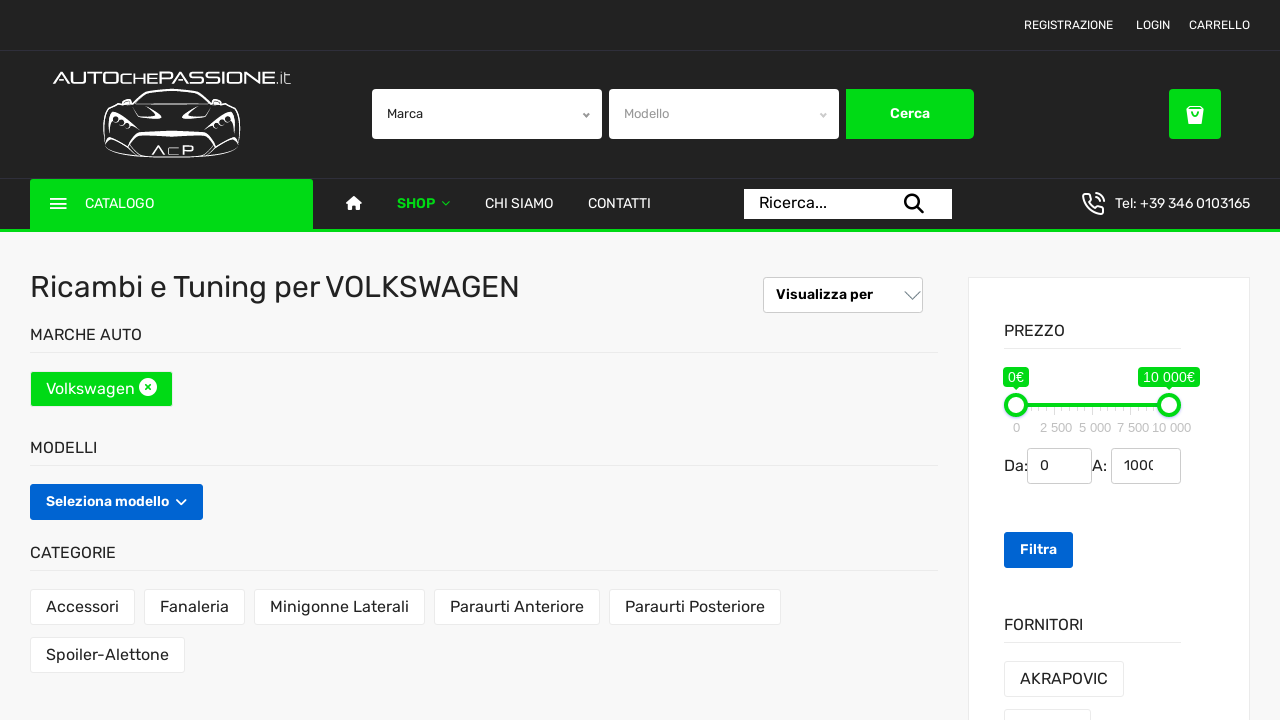

--- FILE ---
content_type: text/css
request_url: https://www.autochepassione.it/assets/css/app.min.css
body_size: 32227
content:
@charset "UTF-8";

/*
 CHANGES: #2540d9 -> rgb(51, 65, 85)
*/

/*------------------------------------------------------------------
[Master Stylesheet]

Project:      Gogi - Bootstrap Admin Dashboard Template
Version:      1.0
Author:       laborasyon
Author URL:   https://themeforest.net/user/laborasyon/portfolio

[Table of contents]

1. Vars
2. Mixins
3. Body
4. Preloader
5. Icon Block
6. Error
7. Form
8. Form Wizard
9. Page Header
10. Lightbox
11. Card
12. Color
13. Colorpicker
14. Typography
15. Button
16. Progress
17. Dropdown
18. Badge
19. Collapse
20. Media Object
21. Accordion
22. Scrollbar
23. Gallery
24. Datepicker
25. Dropdown
26. Alert
27. Breadcrumb
28. Notification
29. Pagination
30. Nav
31. Tour
32. Sweet Alert
33. Range Slider
34. Select2
35. Modal
36. Timepicker
37. Avatar
38. File Upload
39. Authentication
40. Table
41. Pricing Table
42. Timeline
43. List Group
44. Toastr
45. Nestable
46. Slick
47. Demo
48. Navigation
49. Layouts
50. Header
51. Footer
52. Aside
53. Dark
54. Other
55. Responsive
--------------------------------------------------------------------- */

.opacity-0 {
    opacity: 0 !important;
}

.opacity-1 {
    opacity: 0.1 !important;
}

.opacity-2 {
    opacity: 0.2 !important;
}

.opacity-3 {
    opacity: 0.3 !important;
}

.opacity-4 {
    opacity: 0.4 !important;
}

.opacity-5 {
    opacity: 0.5 !important;
}

.opacity-6 {
    opacity: 0.6 !important;
}

.opacity-7 {
    opacity: 0.7 !important;
}

.opacity-8 {
    opacity: 0.8 !important;
}

.opacity-9 {
    opacity: 0.9 !important;
}

.font-size-10 {
    font-size: 10px !important;
}

.font-size-11 {
    font-size: 11px !important;
}

.font-size-12 {
    font-size: 12px !important;
}

.font-size-13 {
    font-size: 13px !important;
}

.font-size-14 {
    font-size: 14px !important;
}

.font-size-15 {
    font-size: 15px !important;
}

.font-size-16 {
    font-size: 16px !important;
}

.font-size-17 {
    font-size: 17px !important;
}

.font-size-18 {
    font-size: 18px !important;
}

.font-size-19 {
    font-size: 19px !important;
}

.font-size-20 {
    font-size: 20px !important;
}

.font-size-21 {
    font-size: 21px !important;
}

.font-size-22 {
    font-size: 22px !important;
}

.font-size-23 {
    font-size: 23px !important;
}

.font-size-24 {
    font-size: 24px !important;
}

.font-size-25 {
    font-size: 25px !important;
}

.font-size-26 {
    font-size: 26px !important;
}

.font-size-27 {
    font-size: 27px !important;
}

.font-size-28 {
    font-size: 28px !important;
}

.font-size-29 {
    font-size: 29px !important;
}

.font-size-30 {
    font-size: 30px !important;
}

.font-size-31 {
    font-size: 31px !important;
}

.font-size-32 {
    font-size: 32px !important;
}

.font-size-33 {
    font-size: 33px !important;
}

.font-size-34 {
    font-size: 34px !important;
}

.font-size-35 {
    font-size: 35px !important;
}

.font-size-36 {
    font-size: 36px !important;
}

.font-size-37 {
    font-size: 37px !important;
}

.font-size-38 {
    font-size: 38px !important;
}

.font-size-39 {
    font-size: 39px !important;
}

.font-size-40 {
    font-size: 40px !important;
}

.font-size-41 {
    font-size: 41px !important;
}

.font-size-42 {
    font-size: 42px !important;
}

.font-size-43 {
    font-size: 43px !important;
}

.font-size-44 {
    font-size: 44px !important;
}

.font-size-45 {
    font-size: 45px !important;
}

.font-size-46 {
    font-size: 46px !important;
}

.font-size-47 {
    font-size: 47px !important;
}

.font-size-48 {
    font-size: 48px !important;
}

.font-size-49 {
    font-size: 49px !important;
}

.font-size-50 {
    font-size: 50px !important;
}

.width-10 {
    width: 10px !important;
}

.width-11 {
    width: 11px !important;
}

.width-12 {
    width: 12px !important;
}

.width-13 {
    width: 13px !important;
}

.width-14 {
    width: 14px !important;
}

.width-15 {
    width: 15px !important;
}

.width-16 {
    width: 16px !important;
}

.width-17 {
    width: 17px !important;
}

.width-18 {
    width: 18px !important;
}

.width-19 {
    width: 19px !important;
}

.width-20 {
    width: 20px !important;
}

.width-21 {
    width: 21px !important;
}

.width-22 {
    width: 22px !important;
}

.width-23 {
    width: 23px !important;
}

.width-24 {
    width: 24px !important;
}

.width-25 {
    width: 25px !important;
}

.width-26 {
    width: 26px !important;
}

.width-27 {
    width: 27px !important;
}

.width-28 {
    width: 28px !important;
}

.width-29 {
    width: 29px !important;
}

.width-30 {
    width: 30px !important;
}

.width-31 {
    width: 31px !important;
}

.width-32 {
    width: 32px !important;
}

.width-33 {
    width: 33px !important;
}

.width-34 {
    width: 34px !important;
}

.width-35 {
    width: 35px !important;
}

.width-36 {
    width: 36px !important;
}

.width-37 {
    width: 37px !important;
}

.width-38 {
    width: 38px !important;
}

.width-39 {
    width: 39px !important;
}

.width-40 {
    width: 40px !important;
}

.width-41 {
    width: 41px !important;
}

.width-42 {
    width: 42px !important;
}

.width-43 {
    width: 43px !important;
}

.width-44 {
    width: 44px !important;
}

.width-45 {
    width: 45px !important;
}

.width-46 {
    width: 46px !important;
}

.width-47 {
    width: 47px !important;
}

.width-48 {
    width: 48px !important;
}

.width-49 {
    width: 49px !important;
}

.width-50 {
    width: 50px !important;
}

.height-10 {
    height: 10px !important;
}

.height-11 {
    height: 11px !important;
}

.height-12 {
    height: 12px !important;
}

.height-13 {
    height: 13px !important;
}

.height-14 {
    height: 14px !important;
}

.height-15 {
    height: 15px !important;
}

.height-16 {
    height: 16px !important;
}

.height-17 {
    height: 17px !important;
}

.height-18 {
    height: 18px !important;
}

.height-19 {
    height: 19px !important;
}

.height-20 {
    height: 20px !important;
}

.height-21 {
    height: 21px !important;
}

.height-22 {
    height: 22px !important;
}

.height-23 {
    height: 23px !important;
}

.height-24 {
    height: 24px !important;
}

.height-25 {
    height: 25px !important;
}

.height-26 {
    height: 26px !important;
}

.height-27 {
    height: 27px !important;
}

.height-28 {
    height: 28px !important;
}

.height-29 {
    height: 29px !important;
}

.height-30 {
    height: 30px !important;
}

.height-31 {
    height: 31px !important;
}

.height-32 {
    height: 32px !important;
}

.height-33 {
    height: 33px !important;
}

.height-34 {
    height: 34px !important;
}

.height-35 {
    height: 35px !important;
}

.height-36 {
    height: 36px !important;
}

.height-37 {
    height: 37px !important;
}

.height-38 {
    height: 38px !important;
}

.height-39 {
    height: 39px !important;
}

.height-40 {
    height: 40px !important;
}

.height-41 {
    height: 41px !important;
}

.height-42 {
    height: 42px !important;
}

.height-43 {
    height: 43px !important;
}

.height-44 {
    height: 44px !important;
}

.height-45 {
    height: 45px !important;
}

.height-46 {
    height: 46px !important;
}

.height-47 {
    height: 47px !important;
}

.height-48 {
    height: 48px !important;
}

.height-49 {
    height: 49px !important;
}

.height-50 {
    height: 50px !important;
}

.h-100-vh {
    height: 100vh;
}

body {
    font-family: "Inter", sans-serif;
    position: relative;
    background-color: rgb(51, 65, 85);
    color: black;
    font-size: 14px;
    overflow: hidden;
}

body.no-scroll {
    overflow: hidden !important;
}

* {
    min-width: 0;
}

.preloader {
    position: fixed;
    right: 0;
    left: 0;
    top: 0;
    bottom: 0;
    z-index: 1001;
    background-color: rgba(0, 0, 0, 0.35);
    display: flex;
    align-items: center;
    justify-content: center;
    flex-direction: column;
    /* Safari */
}

.preloader span {
    text-transform: uppercase;
    font-size: 12px;
    letter-spacing: 2px;
    margin-top: 15px;
    color: #fff;
}

.preloader .preloader-icon img {
    width: 70px;
    -webkit-animation: loading 1s linear infinite;
    animation: loading 1s linear infinite;
}

@-webkit-keyframes loading {
    0% {
        opacity: 0%;
    }

    50% {
        opacity: 100%;
    }

    100% {
        opacity: 0%;
    }
}

@keyframes loading {
    0% {
        opacity: 0%;
    }

    50% {
        opacity: 100%;
    }

    100% {
        opacity: 0%;
    }
}

.preloader svg path {
    fill: rgb(51, 65, 85);
}

.icon-block {
    width: 40px;
    height: 40px;
    line-height: 40px;
    display: inline-flex;
    justify-content: center;
    align-items: center;
    background: #e1e1e1;
    border-radius: 3px;
    text-align: center;
    color: black;
    font-size: 18px;
}

.icon-block.icon-block-outline-white {
    border: 2px solid white;
    background: none;
    color: white !important;
}

.icon-block.icon-block-outline-primary {
    border: 2px solid rgb(51, 65, 85);
    color: rgb(51, 65, 85) !important;
    background: none;
}

.icon-block.icon-block-outline-success {
    border: 2px solid #34cd86;
    color: #34cd86 !important;
    background: none;
}

.icon-block.icon-block-outline-danger {
    border: 2px solid #ff3e6c;
    color: #ff3e6c !important;
    background: none;
}

.icon-block.icon-block-outline-info {
    border: 2px solid #30befb;
    color: #30befb !important;
    background: none;
}

.icon-block.icon-block-outline-warning {
    border: 2px solid #ffcc3e;
    color: #ffcc3e !important;
    background: none;
}

.icon-block.icon-block-outline-dark {
    border: 2px solid #293134;
    color: #293134 !important;
    background: none;
}

.icon-block.icon-block-outline-secondary {
    border: 2px solid #dd44a7;
    color: #dd44a7 !important;
    background: none;
}

.icon-block.icon-block-outline-facebook {
    border: 2px solid #3b5998;
    color: #3b5998 !important;
    background: none;
}

.icon-block.icon-block-outline-twitter {
    border: 2px solid #55acee;
    color: #55acee !important;
    background: none;
}

.icon-block.icon-block-outline-linkedin {
    border: 2px solid #0077b5;
    color: #0077b5 !important;
    background: none;
}

.icon-block.icon-block-outline-whatsapp {
    border: 2px solid #43d854;
    color: #43d854 !important;
    background: none;
}

.icon-block.icon-block-outline-instagram {
    border: 2px solid #3f729b;
    color: #3f729b !important;
    background: none;
}

.icon-block.icon-block-outline-dribbble {
    border: 2px solid #ea4c89;
    color: #ea4c89 !important;
    background: none;
}

.icon-block.icon-block-outline-google {
    border: 2px solid #db4437;
    color: #db4437 !important;
    background: none;
}

.icon-block.icon-block-outline-youtube {
    border: 2px solid #cd201f;
    color: #cd201f !important;
    background: none;
}

.icon-block.icon-block-xl {
    width: 70px;
    height: 70px;
    line-height: 70px;
    font-size: 28px;
}

.icon-block.icon-block-lg {
    width: 50px;
    height: 50px;
    line-height: 50px;
    font-size: 22px;
}

.icon-block.icon-block-sm {
    width: 30px;
    height: 30px;
    line-height: 30px;
    font-size: 14px;
}

.icon-block.icon-block-xs {
    width: 20px;
    height: 20px;
    line-height: 20px;
    font-size: 12px;
}

.icon-block.icon-block-floating {
    border-radius: 50%;
}

body.error-page img {
    width: 50%;
    display: table;
    margin: 50px auto;
}

body.error-page .display-1 {
    font-size: 10em;
}

.error-page {
    background-color: white;
    text-align: center;
    height: calc(100vh - 120px);
    display: flex;
    align-items: center;
    justify-content: center;
}

.error-page .error-page-item {
    font-size: 14rem;
    line-height: 14rem;
    margin-left: -2rem;
    text-shadow: -5px 1px 0px white;
}

.error-page .error-page-item:nth-child(2) {
    transform: translate(0, 10px);
    display: inline-block;
}

.form-control,
.swal-modal input.swal-content__input,
.custom-select {
    font-size: 0.875rem;
    border-color: #e1e1e1;
    border-radius: 0.2rem;
}

.form-control:focus,
.swal-modal input.swal-content__input:focus,
.custom-select:focus {
    box-shadow: none;
    border-color: rgba(80, 102, 225, 0.8);
}

.form-control:not(.form-control-lg):not(.form-control-sm),
.swal-modal
    input.swal-content__input:not(.form-control-lg):not(.form-control-sm) {
    height: calc(1.5em + 0.75rem + 3px);
}

.form-rounded {
    border-radius: 50px;
}

.form-control-lg {
    font-size: 1.1rem;
}

.form-control-sm {
    font-size: 0.8rem;
}

.input-group-text {
    border: none;
}

.valid-feedback {
    color: #34cd86;
}

.invalid-feedback {
    color: #ff3e6c;
}

textarea {
    min-height: 100px;
    max-height: 500px;
}

.custom-file-input:focus ~ .custom-file-label {
    border-color: #7c8ce8;
    box-shadow: none;
}

.custom-control-input {
    right: 0;
}

.custom-control-label {
    line-height: 25px;
}

/* Checkboxes and Radios */

.custom-checkbox .custom-control-input:checked ~ .custom-control-label::before,
.custom-radio .custom-control-input:checked ~ .custom-control-label::before,
.custom-switch .custom-control-input:checked ~ .custom-control-label::before {
    border-color: rgb(51, 65, 85);
    background-color: rgb(51, 65, 85);
}

.custom-checkbox .custom-control-input:focus ~ .custom-control-label::before,
.custom-radio .custom-control-input:focus ~ .custom-control-label::before,
.custom-switch .custom-control-input:focus ~ .custom-control-label::before {
    box-shadow: 0 0 0 0.2rem rgba(80, 102, 225, 0.3);
}

.custom-checkbox
    .custom-control-input:not(:disabled):active
    ~ .custom-control-label::before,
.custom-radio
    .custom-control-input:not(:disabled):active
    ~ .custom-control-label::before,
.custom-switch
    .custom-control-input:not(:disabled):active
    ~ .custom-control-label::before {
    border-color: #9eabee;
    background-color: #9eabee;
}

.custom-checkbox.custom-checkbox-secondary
    .custom-control-input:checked
    ~ .custom-control-label::before,
.custom-radio.custom-checkbox-secondary
    .custom-control-input:checked
    ~ .custom-control-label::before,
.custom-switch.custom-checkbox-secondary
    .custom-control-input:checked
    ~ .custom-control-label::before {
    border-color: #dd44a7;
    background-color: #dd44a7;
}

.custom-checkbox.custom-checkbox-secondary
    .custom-control-input:not(:disabled):active
    ~ .custom-control-label::before,
.custom-radio.custom-checkbox-secondary
    .custom-control-input:not(:disabled):active
    ~ .custom-control-label::before,
.custom-switch.custom-checkbox-secondary
    .custom-control-input:not(:disabled):active
    ~ .custom-control-label::before {
    border-color: #eb92cc;
    background-color: #eb92cc;
}

.custom-checkbox.custom-checkbox-secondary
    .custom-control-input:focus
    ~ .custom-control-label::before,
.custom-radio.custom-checkbox-secondary
    .custom-control-input:focus
    ~ .custom-control-label::before,
.custom-switch.custom-checkbox-secondary
    .custom-control-input:focus
    ~ .custom-control-label::before {
    box-shadow: 0 0 0 0.2rem rgba(221, 68, 167, 0.3);
}

.custom-checkbox.custom-checkbox-success
    .custom-control-input:checked
    ~ .custom-control-label::before,
.custom-radio.custom-checkbox-success
    .custom-control-input:checked
    ~ .custom-control-label::before,
.custom-switch.custom-checkbox-success
    .custom-control-input:checked
    ~ .custom-control-label::before {
    border-color: #34cd86;
    background-color: #34cd86;
}

.custom-checkbox.custom-checkbox-success
    .custom-control-input:not(:disabled):active
    ~ .custom-control-label::before,
.custom-radio.custom-checkbox-success
    .custom-control-input:not(:disabled):active
    ~ .custom-control-label::before,
.custom-switch.custom-checkbox-success
    .custom-control-input:not(:disabled):active
    ~ .custom-control-label::before {
    border-color: #7edfb2;
    background-color: #7edfb2;
}

.custom-checkbox.custom-checkbox-success
    .custom-control-input:focus
    ~ .custom-control-label::before,
.custom-radio.custom-checkbox-success
    .custom-control-input:focus
    ~ .custom-control-label::before,
.custom-switch.custom-checkbox-success
    .custom-control-input:focus
    ~ .custom-control-label::before {
    box-shadow: 0 0 0 0.2rem rgba(52, 205, 134, 0.3);
}

.custom-checkbox.custom-checkbox-danger
    .custom-control-input:checked
    ~ .custom-control-label::before,
.custom-radio.custom-checkbox-danger
    .custom-control-input:checked
    ~ .custom-control-label::before,
.custom-switch.custom-checkbox-danger
    .custom-control-input:checked
    ~ .custom-control-label::before {
    border-color: #ff3e6c;
    background-color: #ff3e6c;
}

.custom-checkbox.custom-checkbox-danger
    .custom-control-input:not(:disabled):active
    ~ .custom-control-label::before,
.custom-radio.custom-checkbox-danger
    .custom-control-input:not(:disabled):active
    ~ .custom-control-label::before,
.custom-switch.custom-checkbox-danger
    .custom-control-input:not(:disabled):active
    ~ .custom-control-label::before {
    border-color: #ff9ab2;
    background-color: #ff9ab2;
}

.custom-checkbox.custom-checkbox-danger
    .custom-control-input:focus
    ~ .custom-control-label::before,
.custom-radio.custom-checkbox-danger
    .custom-control-input:focus
    ~ .custom-control-label::before,
.custom-switch.custom-checkbox-danger
    .custom-control-input:focus
    ~ .custom-control-label::before {
    box-shadow: 0 0 0 0.2rem rgba(255, 62, 108, 0.3);
}

.custom-checkbox.custom-checkbox-warning
    .custom-control-input:checked
    ~ .custom-control-label::before,
.custom-radio.custom-checkbox-warning
    .custom-control-input:checked
    ~ .custom-control-label::before,
.custom-switch.custom-checkbox-warning
    .custom-control-input:checked
    ~ .custom-control-label::before {
    border-color: #ffcc3e;
    background-color: #ffcc3e;
}

.custom-checkbox.custom-checkbox-warning
    .custom-control-input:not(:disabled):active
    ~ .custom-control-label::before,
.custom-radio.custom-checkbox-warning
    .custom-control-input:not(:disabled):active
    ~ .custom-control-label::before,
.custom-switch.custom-checkbox-warning
    .custom-control-input:not(:disabled):active
    ~ .custom-control-label::before {
    border-color: #ffe49a;
    background-color: #ffe49a;
}

.custom-checkbox.custom-checkbox-warning
    .custom-control-input:focus
    ~ .custom-control-label::before,
.custom-radio.custom-checkbox-warning
    .custom-control-input:focus
    ~ .custom-control-label::before,
.custom-switch.custom-checkbox-warning
    .custom-control-input:focus
    ~ .custom-control-label::before {
    box-shadow: 0 0 0 0.2rem rgba(255, 204, 62, 0.3);
}

.custom-checkbox.custom-checkbox-info
    .custom-control-input:checked
    ~ .custom-control-label::before,
.custom-radio.custom-checkbox-info
    .custom-control-input:checked
    ~ .custom-control-label::before,
.custom-switch.custom-checkbox-info
    .custom-control-input:checked
    ~ .custom-control-label::before {
    border-color: #30befb;
    background-color: #30befb;
}

.custom-checkbox.custom-checkbox-info
    .custom-control-input:not(:disabled):active
    ~ .custom-control-label::before,
.custom-radio.custom-checkbox-info
    .custom-control-input:not(:disabled):active
    ~ .custom-control-label::before,
.custom-switch.custom-checkbox-info
    .custom-control-input:not(:disabled):active
    ~ .custom-control-label::before {
    border-color: #8adafd;
    background-color: #8adafd;
}

.custom-checkbox.custom-checkbox-info
    .custom-control-input:focus
    ~ .custom-control-label::before,
.custom-radio.custom-checkbox-info
    .custom-control-input:focus
    ~ .custom-control-label::before,
.custom-switch.custom-checkbox-info
    .custom-control-input:focus
    ~ .custom-control-label::before {
    box-shadow: 0 0 0 0.2rem rgba(48, 190, 251, 0.3);
}

.custom-checkbox.custom-checkbox-dark
    .custom-control-input:checked
    ~ .custom-control-label::before,
.custom-radio.custom-checkbox-dark
    .custom-control-input:checked
    ~ .custom-control-label::before,
.custom-switch.custom-checkbox-dark
    .custom-control-input:checked
    ~ .custom-control-label::before {
    border-color: #293134;
    background-color: #293134;
}

.custom-checkbox.custom-checkbox-dark
    .custom-control-input:not(:disabled):active
    ~ .custom-control-label::before,
.custom-radio.custom-checkbox-dark
    .custom-control-input:not(:disabled):active
    ~ .custom-control-label::before,
.custom-switch.custom-checkbox-dark
    .custom-control-input:not(:disabled):active
    ~ .custom-control-label::before {
    border-color: #516167;
    background-color: #516167;
}

.custom-checkbox.custom-checkbox-dark
    .custom-control-input:focus
    ~ .custom-control-label::before,
.custom-radio.custom-checkbox-dark
    .custom-control-input:focus
    ~ .custom-control-label::before,
.custom-switch.custom-checkbox-dark
    .custom-control-input:focus
    ~ .custom-control-label::before {
    box-shadow: 0 0 0 0.2rem rgba(41, 49, 52, 0.3);
}

.custom-checkbox.custom-range-danger::before {
    background-color: #ff3e6c;
}

.custom-checkbox.custom-range-danger::-webkit-slider-thumb:active {
    background-color: #ff9ab2;
}

.custom-range::-webkit-slider-thumb {
    background-color: rgb(51, 65, 85);
}

.custom-range::-webkit-slider-thumb:active {
    background-color: #9eabee;
}

.custom-range.custom-range-danger::-webkit-slider-thumb {
    background-color: #ff3e6c;
}

.custom-range.custom-range-danger::-webkit-slider-thumb:active {
    background-color: #ff9ab2;
}

.custom-range.custom-range-warning::-webkit-slider-thumb {
    background-color: #ffcc3e;
}

.custom-range.custom-range-warning::-webkit-slider-thumb:active {
    background-color: #ffe49a;
}

.custom-range.custom-range-success::-webkit-slider-thumb {
    background-color: #34cd86;
}

.custom-range.custom-range-success::-webkit-slider-thumb:active {
    background-color: #7edfb2;
}

.custom-range.custom-range-secondary::-webkit-slider-thumb {
    background-color: #dd44a7;
}

.custom-range.custom-range-secondary::-webkit-slider-thumb:active {
    background-color: #eb92cc;
}

.custom-range.custom-range-info::-webkit-slider-thumb {
    background-color: #30befb;
}

.custom-range.custom-range-info::-webkit-slider-thumb:active {
    background-color: #8adafd;
}

.custom-range.custom-range-light::-webkit-slider-thumb {
    background-color: #ededed;
}

.custom-range.custom-range-light::-webkit-slider-thumb:active {
    background-color: white;
}

.custom-range.custom-range-dark::-webkit-slider-thumb {
    background-color: #293134;
}

.custom-range.custom-range-dark::-webkit-slider-thumb:active {
    background-color: #516167;
}

.wizard > .content {
    min-height: auto;
    min-width: auto !important;
    margin: 0;
    margin-bottom: 15px !important;
    background: none;
    padding: 0 !important;
}

.wizard .wizard-index {
    background-color: rgba(0, 0, 0, 0.4);
    height: 30px;
    width: 30px;
    border-radius: 50%;
    display: inline-flex;
    justify-content: center;
    align-items: center;
    color: #fff;
    margin-right: 0.5rem;
}

.wizard .current .wizard-index,
.wizard .done .wizard-index {
    background-color: rgba(255, 255, 255, 0.2);
}

.wizard > .actions > ul > li {
    margin: 0;
    margin-left: 10px;
}

.wizard > .content > .body {
    float: none;
    position: static;
    width: auto;
    height: auto;
}

.wizard > .steps {
    margin-bottom: 1.5rem;
}

.wizard > .steps a:hover {
    display: flex;
}

.wizard > .steps > ul > li {
    width: auto;
}

.wizard > .steps a {
    display: flex;
    align-items: center;
}

.wizard > .steps a,
.wizard > .steps a:hover,
.wizard > .steps a:active {
    margin: 0;
    margin-right: 10px;
}

.wizard > .steps .current a,
.wizard > .steps .current a:hover,
.wizard > .steps .current a:active {
    background: rgb(51, 65, 85);
}

.wizard > .steps .error a,
.wizard > .steps .error a:hover,
.wizard > .steps .error a:active {
    background: #ff3e6c;
}

.wizard > .steps .done a,
.wizard > .steps .done a:hover,
.wizard > .steps .done a:active {
    background-color: #34cd86;
    color: white !important;
}

.wizard > .actions a,
.wizard > .actions a:hover,
.wizard > .actions a:active {
    background-color: #34cd86;
    color: white;
}

.page-header {
    margin-bottom: 30px;
    position: relative;
    border-radius: 0.2rem;
}

.page-header h1,
.page-header h2,
.page-header h3,
.page-header h4,
.page-header h5 {
    margin: 0;
    margin-bottom: 15px;
    line-height: 20px;
    font-weight: 600;
}

.page-header p {
    margin-bottom: 0;
    line-height: 15px;
}

.page-header .breadcrumb {
    background: none;
    padding: 0;
    margin: 0;
}

.page-header .breadcrumb a:hover {
    text-decoration: underline;
}

.page-header .breadcrumb li.breadcrumb-item {
    font-size: 12px !important;
}

.page-header .breadcrumb li.breadcrumb-item:first-child:before {
    font-size: 11px;
    font-family: themify;
    content: "\E69B";
    display: inline-block;
    margin-right: 5px;
}

.page-header .breadcrumb li.breadcrumb-item + .breadcrumb-item::before {
    font-size: 10px;
}

.page-header .breadcrumb li.breadcrumb-item.active {
    color: rgb(51, 65, 85);
    font-weight: 600;
}

.mfp-with-zoom .mfp-container,
.mfp-with-zoom.mfp-bg {
    opacity: 0;
    -webkit-backface-visibility: hidden;
    /* ideally, transition speed should match zoom duration */
    transition: all 0.3s ease-out;
}

.mfp-with-zoom.mfp-ready .mfp-container {
    opacity: 1;
}

.mfp-with-zoom.mfp-ready.mfp-bg {
    opacity: 0.8;
}

.mfp-with-zoom.mfp-removing .mfp-container,
.mfp-with-zoom.mfp-removing.mfp-bg {
    opacity: 0;
}

.card,
.app-block .app-content .app-action {
    margin-bottom: 1.875rem;
    position: relative;
    background-color: white;
    border-radius: 0.2rem;
    border: none;
}

.card.bg-primary .card-header,
.app-block .app-content .bg-primary.app-action .card-header,
.card.bg-secondary .card-header,
.app-block .app-content .bg-secondary.app-action .card-header,
.card.bg-success .card-header,
.app-block .app-content .bg-success.app-action .card-header,
.card.bg-danger .card-header,
.app-block .app-content .bg-danger.app-action .card-header,
.card.bg-warning .card-header,
.app-block .app-content .bg-warning.app-action .card-header,
.card.bg-info .card-header,
.app-block .app-content .bg-info.app-action .card-header,
.card.bg-dark .card-header,
.app-block .app-content .bg-dark.app-action .card-header {
    border-bottom: 1px solid rgba(235, 235, 235, 0.4);
}

.card .card-header,
.app-block .app-content .app-action .card-header,
.card .card-footer,
.app-block .app-content .app-action .card-footer {
    border: none;
    background: none;
    font-size: 13px;
    font-weight: 600;
    padding: 10px 20px;
}

.card .card-header,
.app-block .app-content .app-action .card-header {
    margin-bottom: 0;
    border-bottom: 1px solid #ebebeb;
}

.card .card-footer,
.app-block .app-content .app-action .card-footer {
    border-top: 1px solid #ebebeb;
}

.card .card-body,
.app-block .app-content .app-action .card-body {
    padding: 1.5rem;
}

.card .card-body h1.card-title,
.app-block .app-content .app-action .card-body h1.card-title,
.card .card-body h2.card-title,
.app-block .app-content .app-action .card-body h2.card-title,
.card .card-body h3.card-title,
.app-block .app-content .app-action .card-body h3.card-title,
.card .card-body h4.card-title,
.app-block .app-content .app-action .card-body h4.card-title,
.card .card-body h5.card-title,
.app-block .app-content .app-action .card-body h5.card-title,
.card .card-body h6.card-title,
.app-block .app-content .app-action .card-body h6.card-title {
    margin-bottom: 2rem;
    font-size: 1.1rem;
    font-weight: 600;
}

.card .card-body h1.card-title .dropdown *,
.app-block .app-content .app-action .card-body h1.card-title .dropdown *,
.card .card-body h2.card-title .dropdown *,
.app-block .app-content .app-action .card-body h2.card-title .dropdown *,
.card .card-body h3.card-title .dropdown *,
.app-block .app-content .app-action .card-body h3.card-title .dropdown *,
.card .card-body h4.card-title .dropdown *,
.app-block .app-content .app-action .card-body h4.card-title .dropdown *,
.card .card-body h5.card-title .dropdown *,
.app-block .app-content .app-action .card-body h5.card-title .dropdown *,
.card .card-body h6.card-title .dropdown *,
.app-block .app-content .app-action .card-body h6.card-title .dropdown * {
    letter-spacing: normal;
    text-transform: none;
}

.card .card-scroll,
.app-block .app-content .app-action .card-scroll {
    height: 300px;
    overflow: auto;
}

.card.purple,
.app-block .app-content .purple.app-action {
    height: 120px;
    background: linear-gradient(200deg, #8a8ded, #9c9dc6);
}

.card.blue,
.app-block .app-content .blue.app-action {
    height: 120px;
    background: linear-gradient(200deg, #6bc5e7, #bcd7ff);
}

.card.green,
.app-block .app-content .green.app-action {
    height: 120px;
    background: linear-gradient(200deg, #77df75, #b5e7a0);
}

.card.orange,
.app-block .app-content .orange.app-action {
    height: 120px;
    background: linear-gradient(200deg, #ffc033, #ffc49d);
}

.card > .table-responsive .table td,
.app-block .app-content .app-action > .table-responsive .table td,
.card > .table-responsive .table th,
.app-block .app-content .app-action > .table-responsive .table th {
    padding: 0.75rem 1.5rem;
}

.card-group,
.card-columns {
    margin-bottom: 30px;
}

.bg-primary {
    background: rgb(51, 65, 85) !important;
    color: white !important;
}

.bg-primary-bright {
    background: rgba(80, 102, 225, 0.3) !important;
}

.bg-primary-bright.bg-hover {
    transition: background 0.2s;
}

.bg-primary-bright.bg-hover:hover {
    background: rgba(11, 91, 182, 0.3) !important;
}

.bg-primary-gradient {
    background: linear-gradient(230deg, rgb(51, 65, 85), #919fec) !important;
    color: white !important;
}

.bg-info {
    background: #30befb !important;
    color: white !important;
}

.bg-info.bg-hover {
    transition: background 0.2s;
}

.bg-info.bg-hover:hover {
    background: #62cefc !important;
}

.bg-info-bright {
    background: rgba(48, 190, 251, 0.3) !important;
}

.bg-info-bright.bg-hover {
    transition: background 0.2s;
}

.bg-info-bright.bg-hover:hover {
    background: rgba(23, 182, 251, 0.3) !important;
}

.bg-info-gradient {
    background: linear-gradient(230deg, #30befb, #7bd6fc) !important;
    color: white !important;
}

.bg-secondary {
    background: #dd44a7 !important;
    color: white !important;
}

.bg-secondary.bg-hover {
    transition: background 0.2s;
}

.bg-secondary.bg-hover:hover {
    background: #e56fbb !important;
}

.bg-secondary-bright {
    background: rgba(221, 68, 167, 0.3) !important;
}

.bg-secondary-bright.bg-hover {
    transition: background 0.2s;
}

.bg-secondary-bright.bg-hover:hover {
    background: rgba(217, 46, 157, 0.3) !important;
}

.bg-secondary-gradient {
    background: linear-gradient(230deg, #dd44a7, #e985c5) !important;
    color: white !important;
}

.bg-success {
    background: #34cd86 !important;
    color: white !important;
}

.bg-success.bg-hover {
    transition: background 0.2s;
}

.bg-success.bg-hover:hover {
    background: #5dd79e !important;
}

.bg-success-bright {
    background: rgba(52, 205, 134, 0.3) !important;
}

.bg-success-bright.bg-hover {
    transition: background 0.2s;
}

.bg-success-bright.bg-hover:hover {
    background: rgba(46, 186, 121, 0.3) !important;
}

.bg-success-gradient {
    background: linear-gradient(230deg, #34cd86, #71dcab) !important;
    color: white !important;
}

.bg-danger {
    background: #ff3e6c !important;
    color: white !important;
}

.bg-danger.bg-hover {
    transition: background 0.2s;
}

.bg-danger.bg-hover:hover {
    background: #ff7193 !important;
}

.bg-danger-bright {
    background: rgba(255, 62, 108, 0.3) !important;
}

.bg-danger-bright.bg-hover {
    transition: background 0.2s;
}

.bg-danger-bright.bg-hover:hover {
    background: rgba(255, 37, 89, 0.3) !important;
}

.bg-danger-gradient {
    background: linear-gradient(230deg, #ff3e6c, #ff8ba6) !important;
    color: white !important;
}

.bg-warning {
    background: #ffcc3e !important;
}

.bg-warning.bg-hover {
    transition: background 0.2s;
}

.bg-warning.bg-hover:hover {
    background: #ffd971 !important;
}

.bg-warning-bright {
    background: rgba(255, 204, 62, 0.3) !important;
}

.bg-warning-bright.bg-hover {
    transition: background 0.2s;
}

.bg-warning-bright.bg-hover:hover {
    background: rgba(255, 197, 37, 0.3) !important;
}

.bg-warning-gradient {
    background: linear-gradient(230deg, #ffcc3e, #ffe08b) !important;
    color: white !important;
}

.bg-light {
    background: #ededed !important;
}

.bg-dark {
    background: #293134 !important;
    color: white !important;
}

.bg-dark.bg-hover {
    transition: background 0.2s;
}

.bg-dark.bg-hover:hover {
    background: #3f4c51 !important;
}

.bg-dark-bright {
    background: #d4d5d8 !important;
}

.bg-dark-bright.bg-hover {
    transition: background 0.2s;
}

.bg-dark-bright.bg-hover:hover {
    background: #c7c8cc !important;
}

.bg-dark-gradient {
    background: linear-gradient(230deg, #293134, #4b595f) !important;
    color: white !important;
}

.bg-facebook {
    background: #3b5998 !important;
    color: white !important;
}

.bg-twitter {
    background: #55acee !important;
    color: white !important;
}

.bg-linkedin {
    background: #0077b5 !important;
    color: white !important;
}

.bg-whatsapp {
    background: #43d854 !important;
    color: white !important;
}

.bg-instagram {
    background: #3f729b !important;
    color: white !important;
}

.bg-dribbble {
    background: #ea4c89 !important;
    color: white !important;
}

.bg-google {
    background: #db4437 !important;
    color: white !important;
}

.bg-youtube {
    background: #cd201f !important;
    color: white !important;
}

.text-primary {
    color: rgb(51, 65, 85) !important;
}

.text-secondary {
    color: #dd44a7 !important;
}

.text-info {
    color: #30befb !important;
}

.text-success,
.app-block
    .app-content
    .app-content-body
    .app-lists
    ul.list-group
    li.list-group-item.active.task-list
    .app-list-title {
    color: #34cd86 !important;
}

.text-danger {
    color: #ff3e6c !important;
}

.text-warning {
    color: #ffcc3e !important;
}

.text-light {
    color: #ededed !important;
}

.text-facebook {
    color: #3b5998 !important;
}

.text-twitter {
    color: #55acee !important;
}

.text-google {
    color: #db4437 !important;
}

.text-linkedin {
    color: #0077b5 !important;
}

.text-instagram {
    color: #3f729b !important;
}

.text-whatsapp {
    color: #43d854 !important;
}

.text-dribbble {
    color: #ea4c89 !important;
}

.colorpicker.dropdown-menu {
    visibility: visible;
    opacity: 1;
    height: auto;
}

.colorpicker-2x .colorpicker-saturation {
    width: 200px;
    height: 200px;
}

.colorpicker-2x .colorpicker-hue,
.colorpicker-2x .colorpicker-alpha {
    width: 30px;
    height: 200px;
}

.colorpicker-2x .colorpicker-color,
.colorpicker-2x .colorpicker-color div {
    height: 30px;
}

.colorpicker.colorpicker-hidden {
    display: none !important;
}

ul:not(.list-unstyled) {
    margin: 0;
    padding: 0;
}

ul:not(.list-unstyled) li {
    list-style-type: none;
}

ul:not(.list-unstyled) li a .icon {
    color: #d1d1d1;
    font-size: 14px;
    vertical-align: middle;
}

ul:not(.list-unstyled) li a:hover,
ul:not(.list-unstyled) li a:focus {
    text-decoration: underline;
}

ul li a:hover,
ul li a:focus {
    text-decoration: none !important;
}

ul.list-unstyled li {
    margin-bottom: 10px;
}

ul.list-unstyled li ul {
    margin-left: 30px !important;
    margin-top: 10px !important;
    margin-bottom: 10px !important;
}

ul.list-unstyled li ul li {
    list-style-type: disc !important;
}

ul.links a {
    display: block;
    padding: 3px 5px;
    color: #2e2e2e;
}

ul.links a.active {
    color: rgb(51, 65, 85);
    font-weight: 500;
}

.list-group.list-group-sm .list-group-item {
    padding: 0.4rem 1rem;
}

.text-uppercase {
    letter-spacing: 0.5px;
}

.bg-none {
    background-color: inherit !important;
}

h1 {
    font-size: 29px;
    font-weight: 600;
}

h2 {
    font-size: 26px;
    font-weight: 600;
}

h3 {
    font-size: 23px;
    font-weight: 600;
}

h4 {
    font-size: 20px;
    font-weight: 600;
}

h5 {
    font-size: 17px;
    font-weight: 600;
}

h6 {
    font-size: 14px;
}

ul.list-inline li {
    margin-bottom: 0.5rem;
}

hr {
    border-color: #e6e6e6;
}

.right-0 {
    right: 0;
}

.left-0 {
    left: 0;
}

.top-0 {
    top: 0;
}

.bottom-0 {
    bottom: 0;
}

.cursor-pointer {
    cursor: pointer;
}

p {
    line-height: 1.5rem;
}

a {
    color: #666666;
    text-decoration: none;
    transition: color 0.2s;
}

a:hover {
    color: black;
    text-decoration: none;
}

a.link-1 {
    color: rgb(51, 65, 85);
}

a.link-1:hover,
a.link-1:focus {
    color: rgba(80, 102, 225, 0.8);
}

a.link-2 {
    color: black;
}

a.link-2:hover,
a.link-2:focus {
    color: rgb(51, 65, 85);
}

a.link-3 {
    color: white;
}

a.link-3:hover,
a.link-3:focus {
    color: rgb(51, 65, 85);
}

a.link-4 {
    color: white;
}

a.link-4:hover,
a.link-4:focus {
    opacity: 0.8;
    text-decoration: underline;
}

a:not(.active.list-group-item),
a:not(.btn):hover,
a:not(.btn):active,
a:not(.btn):focus {
    text-decoration: none !important;
    outline: none;
}

a.btn:hover,
a.btn:active,
a.btn:focus {
    text-decoration: none !important;
}

.btn-link {
    color: rgb(51, 65, 85);
}

.btn-link:hover {
    color: rgb(51, 65, 85);
}

.page-link {
    color: rgb(51, 65, 85);
}

.page-link:not(:disabled):not(.disabled):focus {
    box-shadow: 0 0 0 0.2rem rgba(80, 102, 225, 0.3);
}

.btn {
    font-size: 14px;
    width: auto;
    display: inline-flex;
    font-weight: 600;
    align-items: center;
    padding: 10px 15px;
    line-height: 14px;
    border-radius: 0.2rem;
}

.btn svg {
    width: 14px !important;
    height: 14px !important;
}

.btn[data-toggle="dropdown"] {
    align-items: center;
}

.btn.btn-sm {
    padding: 5px 10px;
    font-size: 13px;
}

.btn.btn-lg {
    padding: 15px 20px;
    font-size: 17px;
}

.btn.btn-block {
    width: 100%;
    justify-content: center;
}

.btn.btn-square {
    border-radius: 0;
}

.btn.btn-rounded {
    border-radius: 50px;
    padding: 10px 20px;
}

.btn.btn-rounded.btn-sm {
    padding: 5px 15px;
    font-size: 13px;
}

.btn.btn-rounded.btn-lg {
    padding: 20px 30px;
    font-size: 17px;
}

.btn.btn-floating {
    height: 35px;
    width: 35px;
    padding: 0;
    justify-content: center;
    border-radius: 50%;
}

.btn.btn-floating.btn-sm {
    height: 30px;
    width: 30px;
}

.btn.btn-floating.btn-lg {
    height: 50px;
    width: 50px;
}

.btn.btn-uppercase {
    text-transform: uppercase;
    font-size: 12px;
    letter-spacing: 1px;
    align-items: center;
    font-weight: 600;
}

.btn.btn-uppercase.btn-sm {
    font-size: 11px;
}

.btn.btn-uppercase.btn-lg {
    font-size: 14px;
}

.btn.btn-shadow {
    box-shadow: 0px 3px 4px 1px rgba(0, 0, 0, 0.3);
}

.btn.btn-shadow:focus,
.btn.btn-shadow:active {
    box-shadow: 0px 4px 6px 1px rgba(0, 0, 0, 0.3) !important;
}

.btn.btn-primary,
a.btn[href="#next"],
a.btn[href="#previous"] {
    color: white !important;
    background: rgb(51, 65, 85);
    border-color: rgb(51, 65, 85);
    cursor: pointer;
    box-shadow: 0px 2px 8px 0px rgba(80, 102, 225, 0.45);
}

.btn.btn-primary:not(:disabled):not(.disabled):hover,
a.btn[href="#next"]:not(:disabled):not(.disabled):hover,
a.btn[href="#previous"]:not(:disabled):not(.disabled):hover,
.btn.btn-primary:not(:disabled):not(.disabled):focus,
a.btn[href="#next"]:not(:disabled):not(.disabled):focus,
a.btn[href="#previous"]:not(:disabled):not(.disabled):focus,
.btn.btn-primary:not(:disabled):not(.disabled):active,
a.btn[href="#next"]:not(:disabled):not(.disabled):active,
a.btn[href="#previous"]:not(:disabled):not(.disabled):active,
.btn.btn-primary:not(:disabled):not(.disabled).active,
a.btn[href="#next"]:not(:disabled):not(.disabled).active,
a.btn[href="#previous"]:not(:disabled):not(.disabled).active {
    cursor: pointer;
    background: rgb(51, 65, 85);
    border-color: rgb(51, 65, 85);
}

.btn.btn-primary:not(:disabled):not(.disabled):focus,
a.btn[href="#next"]:not(:disabled):not(.disabled):focus,
a.btn[href="#previous"]:not(:disabled):not(.disabled):focus {
    box-shadow: 0 0 0 0.2rem rgba(80, 102, 225, 0.4) !important;
}

.btn.btn-primary.btn-pulse:not(:disabled):not(.disabled),
a.btn.btn-pulse[href="#next"]:not(:disabled):not(.disabled),
a.btn.btn-pulse[href="#previous"]:not(:disabled):not(.disabled) {
    box-shadow: 0 0 0 0 rgba(80, 102, 225, 0.9) !important;
    -webkit-animation: pulse 1.5s infinite !important;
}

.btn.btn-primary:hover,
a.btn[href="#next"]:hover,
a.btn[href="#previous"]:hover {
    -webkit-animation: none;
}

.btn.btn-gradient-primary {
    color: white !important;
    background: linear-gradient(20deg, #919fec, rgb(51, 65, 85));
    border-color: transparent;
    color: white;
    box-shadow: 0px 2px 8px 0px rgba(80, 102, 225, 0.45);
}

.btn.btn-gradient-primary:not(:disabled):not(.disabled):hover,
.btn.btn-gradient-primary:not(:disabled):not(.disabled):focus,
.btn.btn-gradient-primary:not(:disabled):not(.disabled):active,
.btn.btn-gradient-primary:not(:disabled):not(.disabled).active {
    background: linear-gradient(20deg, rgb(51, 65, 85), rgb(51, 65, 85));
    border-color: transparent;
}

.btn.btn-gradient-primary:not(:disabled):not(.disabled):focus {
    box-shadow: 0 0 0 0.2rem rgba(80, 102, 225, 0.5);
}

.btn.btn-gradient-primary.btn-pulse:not(:disabled):not(.disabled) {
    box-shadow: 0 0 0 0 rgba(80, 102, 225, 0.9) !important;
    -webkit-animation: pulse 1.5s infinite !important;
}

.btn.btn-gradient-primary:hover {
    -webkit-animation: none;
}

.btn.btn-light-primary {
    color: white !important;
    background: rgba(80, 102, 225, 0.3);
    border-color: transparent;
    color: #1f36b6;
    box-shadow: 0px 2px 8px 0px rgba(80, 102, 225, 0.45);
}

.btn.btn-light-primary:not(:disabled):not(.disabled):hover,
.btn.btn-light-primary:not(:disabled):not(.disabled):focus,
.btn.btn-light-primary:not(:disabled):not(.disabled):active,
.btn.btn-light-primary:not(:disabled):not(.disabled).active {
    background: rgba(80, 102, 225, 0.5);
    border-color: transparent;
}

.btn.btn-light-primary:not(:disabled):not(.disabled):focus {
    box-shadow: 0 0 0 0.2rem rgba(80, 102, 225, 0.2);
}

.btn.btn-light-primary.btn-pulse:not(:disabled):not(.disabled) {
    box-shadow: 0 0 0 0 rgba(80, 102, 225, 0.9) !important;
    -webkit-animation: pulse 1.5s infinite !important;
}

.btn.btn-light-primary:hover {
    -webkit-animation: none;
}

.btn.btn-outline-primary {
    background: none;
    border-color: rgb(51, 65, 85);
    color: rgb(51, 65, 85);
    box-shadow: 0px 2px 8px 0px rgba(80, 102, 225, 0.45);
}

.btn.btn-outline-primary:not(:disabled):not(.disabled):hover {
    background: rgb(51, 65, 85);
    border-color: rgb(51, 65, 85);
    color: white;
}

.btn.btn-outline-primary:not(:disabled):not(.disabled):focus,
.btn.btn-outline-primary:not(:disabled):not(.disabled):active,
.btn.btn-outline-primary:not(:disabled):not(.disabled).active {
    background: #243ed0;
    border-color: #243ed0;
    color: white;
}

.btn.btn-outline-primary:not(:disabled):not(.disabled):focus {
    box-shadow: 0 0 0 0.2rem rgba(80, 102, 225, 0.4);
}

.btn.btn-outline-primary.btn-pulse:not(:disabled):not(.disabled) {
    box-shadow: 0 0 0 0 rgba(80, 102, 225, 0.9) !important;
    -webkit-animation: pulse 1.5s infinite !important;
}

.btn.btn-outline-primary:hover {
    -webkit-animation: none;
}

.btn.btn-outline-white {
    background: none;
    border-color: white;
    color: white;
    box-shadow: 0px 2px 8px 0px rgba(255, 255, 255, 0.45);
}

.btn.btn-outline-white:not(:disabled):not(.disabled):hover {
    background: white;
    border-color: white;
    color: black;
}

.btn.btn-outline-white:not(:disabled):not(.disabled):focus,
.btn.btn-outline-white:not(:disabled):not(.disabled):active,
.btn.btn-outline-white:not(:disabled):not(.disabled).active {
    background: #e0e0e0;
    border-color: #e0e0e0;
    color: black;
}

.btn.btn-outline-white:not(:disabled):not(.disabled):focus {
    box-shadow: 0 0 0 0.2rem rgba(255, 255, 255, 0.4);
}

.btn.btn-outline-white.btn-pulse:not(:disabled):not(.disabled) {
    box-shadow: 0 0 0 0 rgba(255, 255, 255, 0.9) !important;
    -webkit-animation: pulse 1.5s infinite !important;
}

.btn.btn-outline-white:hover {
    -webkit-animation: none;
}

.btn.btn-secondary {
    color: white !important;
    background: #dd44a7;
    border-color: #dd44a7;
    cursor: pointer;
    box-shadow: 0px 2px 8px 0px rgba(221, 68, 167, 0.45);
}

.btn.btn-secondary:not(:disabled):not(.disabled):hover,
.btn.btn-secondary:not(:disabled):not(.disabled):focus,
.btn.btn-secondary:not(:disabled):not(.disabled):active,
.btn.btn-secondary:not(:disabled):not(.disabled).active {
    cursor: pointer;
    background: #c9258f;
    border-color: #c9258f;
}

.btn.btn-secondary:not(:disabled):not(.disabled):focus {
    box-shadow: 0 0 0 0.2rem rgba(221, 68, 167, 0.4) !important;
}

.btn.btn-secondary.btn-pulse:not(:disabled):not(.disabled) {
    box-shadow: 0 0 0 0 rgba(221, 68, 167, 0.9) !important;
    -webkit-animation: pulse 1.5s infinite !important;
}

.btn.btn-secondary:hover {
    -webkit-animation: none;
}

.btn.btn-gradient-secondary {
    color: white !important;
    background: linear-gradient(20deg, #e985c5, #c9258f);
    border-color: transparent;
    color: white;
    box-shadow: 0px 2px 8px 0px rgba(221, 68, 167, 0.45);
}

.btn.btn-gradient-secondary:not(:disabled):not(.disabled):hover,
.btn.btn-gradient-secondary:not(:disabled):not(.disabled):focus,
.btn.btn-gradient-secondary:not(:disabled):not(.disabled):active,
.btn.btn-gradient-secondary:not(:disabled):not(.disabled).active {
    background: linear-gradient(20deg, #dd44a7, #c9258f);
    border-color: transparent;
}

.btn.btn-gradient-secondary:not(:disabled):not(.disabled):focus {
    box-shadow: 0 0 0 0.2rem rgba(221, 68, 167, 0.5);
}

.btn.btn-gradient-secondary.btn-pulse:not(:disabled):not(.disabled) {
    box-shadow: 0 0 0 0 rgba(221, 68, 167, 0.9) !important;
    -webkit-animation: pulse 1.5s infinite !important;
}

.btn.btn-gradient-secondary:hover {
    -webkit-animation: none;
}

.btn.btn-light-secondary {
    color: white !important;
    background: rgba(221, 68, 167, 0.3);
    border-color: transparent;
    color: #a71e77;
    box-shadow: 0px 2px 8px 0px rgba(221, 68, 167, 0.45);
}

.btn.btn-light-secondary:not(:disabled):not(.disabled):hover,
.btn.btn-light-secondary:not(:disabled):not(.disabled):focus,
.btn.btn-light-secondary:not(:disabled):not(.disabled):active,
.btn.btn-light-secondary:not(:disabled):not(.disabled).active {
    background: rgba(221, 68, 167, 0.5);
    border-color: transparent;
}

.btn.btn-light-secondary:not(:disabled):not(.disabled):focus {
    box-shadow: 0 0 0 0.2rem rgba(221, 68, 167, 0.2);
}

.btn.btn-light-secondary.btn-pulse:not(:disabled):not(.disabled) {
    box-shadow: 0 0 0 0 rgba(221, 68, 167, 0.9) !important;
    -webkit-animation: pulse 1.5s infinite !important;
}

.btn.btn-light-secondary:hover {
    -webkit-animation: none;
}

.btn.btn-outline-secondary {
    background: none;
    border-color: #dd44a7;
    color: #dd44a7;
    box-shadow: 0px 2px 8px 0px rgba(221, 68, 167, 0.45);
}

.btn.btn-outline-secondary:not(:disabled):not(.disabled):hover {
    background: #dd44a7;
    border-color: #dd44a7;
    color: white;
}

.btn.btn-outline-secondary:not(:disabled):not(.disabled):focus,
.btn.btn-outline-secondary:not(:disabled):not(.disabled):active,
.btn.btn-outline-secondary:not(:disabled):not(.disabled).active {
    background: #c12389;
    border-color: #c12389;
    color: white;
}

.btn.btn-outline-secondary:not(:disabled):not(.disabled):focus {
    box-shadow: 0 0 0 0.2rem rgba(221, 68, 167, 0.4);
}

.btn.btn-outline-secondary.btn-pulse:not(:disabled):not(.disabled) {
    box-shadow: 0 0 0 0 rgba(221, 68, 167, 0.9) !important;
    -webkit-animation: pulse 1.5s infinite !important;
}

.btn.btn-outline-secondary:hover {
    -webkit-animation: none;
}

.btn.btn-success {
    color: white !important;
    background: #34cd86;
    border-color: #34cd86;
    cursor: pointer;
    box-shadow: 0px 2px 8px 0px rgba(52, 205, 134, 0.45);
}

.btn.btn-success:not(:disabled):not(.disabled):hover,
.btn.btn-success:not(:disabled):not(.disabled):focus,
.btn.btn-success:not(:disabled):not(.disabled):active,
.btn.btn-success:not(:disabled):not(.disabled).active {
    cursor: pointer;
    background: #29a56b;
    border-color: #29a56b;
}

.btn.btn-success:not(:disabled):not(.disabled):focus {
    box-shadow: 0 0 0 0.2rem rgba(52, 205, 134, 0.4) !important;
}

.btn.btn-success.btn-pulse:not(:disabled):not(.disabled) {
    box-shadow: 0 0 0 0 rgba(52, 205, 134, 0.9) !important;
    -webkit-animation: pulse 1.5s infinite !important;
}

.btn.btn-success:hover {
    -webkit-animation: none;
}

.btn.btn-gradient-success {
    color: white !important;
    background: linear-gradient(20deg, #71dcab, #29a56b);
    border-color: transparent;
    color: white;
    box-shadow: 0px 2px 8px 0px rgba(52, 205, 134, 0.45);
}

.btn.btn-gradient-success:not(:disabled):not(.disabled):hover,
.btn.btn-gradient-success:not(:disabled):not(.disabled):focus,
.btn.btn-gradient-success:not(:disabled):not(.disabled):active,
.btn.btn-gradient-success:not(:disabled):not(.disabled).active {
    background: linear-gradient(20deg, #34cd86, #29a56b);
    border-color: transparent;
}

.btn.btn-gradient-success:not(:disabled):not(.disabled):focus {
    box-shadow: 0 0 0 0.2rem rgba(52, 205, 134, 0.5);
}

.btn.btn-gradient-success.btn-pulse:not(:disabled):not(.disabled) {
    box-shadow: 0 0 0 0 rgba(52, 205, 134, 0.9) !important;
    -webkit-animation: pulse 1.5s infinite !important;
}

.btn.btn-gradient-success:hover {
    -webkit-animation: none;
}

.btn.btn-light-success {
    color: white !important;
    background: rgba(52, 205, 134, 0.3);
    border-color: transparent;
    color: #218556;
    box-shadow: 0px 2px 8px 0px rgba(52, 205, 134, 0.45);
}

.btn.btn-light-success:not(:disabled):not(.disabled):hover,
.btn.btn-light-success:not(:disabled):not(.disabled):focus,
.btn.btn-light-success:not(:disabled):not(.disabled):active,
.btn.btn-light-success:not(:disabled):not(.disabled).active {
    background: rgba(52, 205, 134, 0.5);
    border-color: transparent;
}

.btn.btn-light-success:not(:disabled):not(.disabled):focus {
    box-shadow: 0 0 0 0.2rem rgba(52, 205, 134, 0.2);
}

.btn.btn-light-success.btn-pulse:not(:disabled):not(.disabled) {
    box-shadow: 0 0 0 0 rgba(52, 205, 134, 0.9) !important;
    -webkit-animation: pulse 1.5s infinite !important;
}

.btn.btn-light-success:hover {
    -webkit-animation: none;
}

.btn.btn-outline-success {
    background: none;
    border-color: #34cd86;
    color: #34cd86;
    box-shadow: 0px 2px 8px 0px rgba(52, 205, 134, 0.45);
}

.btn.btn-outline-success:not(:disabled):not(.disabled):hover {
    background: #34cd86;
    border-color: #34cd86;
    color: white;
}

.btn.btn-outline-success:not(:disabled):not(.disabled):focus,
.btn.btn-outline-success:not(:disabled):not(.disabled):active,
.btn.btn-outline-success:not(:disabled):not(.disabled).active {
    background: #279d66;
    border-color: #279d66;
    color: white;
}

.btn.btn-outline-success:not(:disabled):not(.disabled):focus {
    box-shadow: 0 0 0 0.2rem rgba(52, 205, 134, 0.4);
}

.btn.btn-outline-success.btn-pulse:not(:disabled):not(.disabled) {
    box-shadow: 0 0 0 0 rgba(52, 205, 134, 0.9) !important;
    -webkit-animation: pulse 1.5s infinite !important;
}

.btn.btn-outline-success:hover {
    -webkit-animation: none;
}

.btn.btn-danger {
    color: white !important;
    background: #ff3e6c;
    border-color: #ff3e6c;
    cursor: pointer;
    box-shadow: 0px 2px 8px 0px rgba(255, 62, 108, 0.45);
}

.btn.btn-danger:not(:disabled):not(.disabled):hover,
.btn.btn-danger:not(:disabled):not(.disabled):focus,
.btn.btn-danger:not(:disabled):not(.disabled):active,
.btn.btn-danger:not(:disabled):not(.disabled).active {
    cursor: pointer;
    background: #ff0b45;
    border-color: #ff0b45;
}

.btn.btn-danger:not(:disabled):not(.disabled):focus {
    box-shadow: 0 0 0 0.2rem rgba(255, 62, 108, 0.4) !important;
}

.btn.btn-danger.btn-pulse:not(:disabled):not(.disabled) {
    box-shadow: 0 0 0 0 rgba(255, 62, 108, 0.9) !important;
    -webkit-animation: pulse 1.5s infinite !important;
}

.btn.btn-danger:hover {
    -webkit-animation: none;
}

.btn.btn-gradient-danger {
    color: white !important;
    background: linear-gradient(20deg, #ff8ba6, #ff0b45);
    border-color: transparent;
    color: white;
    box-shadow: 0px 2px 8px 0px rgba(255, 62, 108, 0.45);
}

.btn.btn-gradient-danger:not(:disabled):not(.disabled):hover,
.btn.btn-gradient-danger:not(:disabled):not(.disabled):focus,
.btn.btn-gradient-danger:not(:disabled):not(.disabled):active,
.btn.btn-gradient-danger:not(:disabled):not(.disabled).active {
    background: linear-gradient(20deg, #ff3e6c, #ff0b45);
    border-color: transparent;
}

.btn.btn-gradient-danger:not(:disabled):not(.disabled):focus {
    box-shadow: 0 0 0 0.2rem rgba(255, 62, 108, 0.5);
}

.btn.btn-gradient-danger.btn-pulse:not(:disabled):not(.disabled) {
    box-shadow: 0 0 0 0 rgba(255, 62, 108, 0.9) !important;
    -webkit-animation: pulse 1.5s infinite !important;
}

.btn.btn-gradient-danger:hover {
    -webkit-animation: none;
}

.btn.btn-light-danger {
    color: white !important;
    background: rgba(255, 62, 108, 0.3);
    border-color: transparent;
    color: #e10036;
    box-shadow: 0px 2px 8px 0px rgba(255, 62, 108, 0.45);
}

.btn.btn-light-danger:not(:disabled):not(.disabled):hover,
.btn.btn-light-danger:not(:disabled):not(.disabled):focus,
.btn.btn-light-danger:not(:disabled):not(.disabled):active,
.btn.btn-light-danger:not(:disabled):not(.disabled).active {
    background: rgba(255, 62, 108, 0.5);
    border-color: transparent;
}

.btn.btn-light-danger:not(:disabled):not(.disabled):focus {
    box-shadow: 0 0 0 0.2rem rgba(255, 62, 108, 0.2);
}

.btn.btn-light-danger.btn-pulse:not(:disabled):not(.disabled) {
    box-shadow: 0 0 0 0 rgba(255, 62, 108, 0.9) !important;
    -webkit-animation: pulse 1.5s infinite !important;
}

.btn.btn-light-danger:hover {
    -webkit-animation: none;
}

.btn.btn-outline-danger {
    background: none;
    border-color: #ff3e6c;
    color: #ff3e6c;
    box-shadow: 0px 2px 8px 0px rgba(255, 62, 108, 0.45);
}

.btn.btn-outline-danger:not(:disabled):not(.disabled):hover {
    background: #ff3e6c;
    border-color: #ff3e6c;
    color: white;
}

.btn.btn-outline-danger:not(:disabled):not(.disabled):focus,
.btn.btn-outline-danger:not(:disabled):not(.disabled):active,
.btn.btn-outline-danger:not(:disabled):not(.disabled).active {
    background: #ff013d;
    border-color: #ff013d;
    color: white;
}

.btn.btn-outline-danger:not(:disabled):not(.disabled):focus {
    box-shadow: 0 0 0 0.2rem rgba(255, 62, 108, 0.4);
}

.btn.btn-outline-danger.btn-pulse:not(:disabled):not(.disabled) {
    box-shadow: 0 0 0 0 rgba(255, 62, 108, 0.9) !important;
    -webkit-animation: pulse 1.5s infinite !important;
}

.btn.btn-outline-danger:hover {
    -webkit-animation: none;
}

.btn.btn-warning {
    color: #212529 !important;
    background: #ffcc3e;
    border-color: #ffcc3e;
    cursor: pointer;
    box-shadow: 0px 2px 8px 0px rgba(255, 204, 62, 0.45);
}

.btn.btn-warning:not(:disabled):not(.disabled):hover,
.btn.btn-warning:not(:disabled):not(.disabled):focus,
.btn.btn-warning:not(:disabled):not(.disabled):active,
.btn.btn-warning:not(:disabled):not(.disabled).active {
    cursor: pointer;
    background: #ffbf0b;
    border-color: #ffbf0b;
}

.btn.btn-warning:not(:disabled):not(.disabled):focus {
    box-shadow: 0 0 0 0.2rem rgba(255, 204, 62, 0.4) !important;
}

.btn.btn-warning.btn-pulse:not(:disabled):not(.disabled) {
    box-shadow: 0 0 0 0 rgba(255, 204, 62, 0.9) !important;
    -webkit-animation: pulse 1.5s infinite !important;
}

.btn.btn-warning:hover {
    -webkit-animation: none;
}

.btn.btn-gradient-warning {
    color: #212529 !important;
    background: linear-gradient(20deg, #ffe08b, #ffbf0b);
    border-color: transparent;
    color: white;
    box-shadow: 0px 2px 8px 0px rgba(255, 204, 62, 0.45);
}

.btn.btn-gradient-warning:not(:disabled):not(.disabled):hover,
.btn.btn-gradient-warning:not(:disabled):not(.disabled):focus,
.btn.btn-gradient-warning:not(:disabled):not(.disabled):active,
.btn.btn-gradient-warning:not(:disabled):not(.disabled).active {
    background: linear-gradient(20deg, #ffcc3e, #ffbf0b);
    border-color: transparent;
}

.btn.btn-gradient-warning:not(:disabled):not(.disabled):focus {
    box-shadow: 0 0 0 0.2rem rgba(255, 204, 62, 0.5);
}

.btn.btn-gradient-warning.btn-pulse:not(:disabled):not(.disabled) {
    box-shadow: 0 0 0 0 rgba(255, 204, 62, 0.9) !important;
    -webkit-animation: pulse 1.5s infinite !important;
}

.btn.btn-gradient-warning:hover {
    -webkit-animation: none;
}

.btn.btn-light-warning {
    background: rgba(255, 204, 62, 0.3);
    border-color: transparent;
    color: #e1a600;
    box-shadow: 0px 2px 8px 0px rgba(255, 204, 62, 0.45);
}

.btn.btn-light-warning:not(:disabled):not(.disabled):hover,
.btn.btn-light-warning:not(:disabled):not(.disabled):focus,
.btn.btn-light-warning:not(:disabled):not(.disabled):active,
.btn.btn-light-warning:not(:disabled):not(.disabled).active {
    background: rgba(255, 204, 62, 0.5);
    border-color: transparent;
}

.btn.btn-light-warning:not(:disabled):not(.disabled):focus {
    box-shadow: 0 0 0 0.2rem rgba(255, 204, 62, 0.2);
}

.btn.btn-light-warning.btn-pulse:not(:disabled):not(.disabled) {
    box-shadow: 0 0 0 0 rgba(255, 204, 62, 0.9) !important;
    -webkit-animation: pulse 1.5s infinite !important;
}

.btn.btn-light-warning:hover {
    -webkit-animation: none;
}

.btn.btn-outline-warning {
    background: none;
    border-color: #ffcc3e;
    color: #ffcc3e;
    box-shadow: 0px 2px 8px 0px rgba(255, 204, 62, 0.45);
}

.btn.btn-outline-warning:not(:disabled):not(.disabled):hover {
    background: #ffcc3e;
    border-color: #ffcc3e;
    color: white;
}

.btn.btn-outline-warning:not(:disabled):not(.disabled):focus,
.btn.btn-outline-warning:not(:disabled):not(.disabled):active,
.btn.btn-outline-warning:not(:disabled):not(.disabled).active {
    background: #ffbc01;
    border-color: #ffbc01;
    color: white;
}

.btn.btn-outline-warning:not(:disabled):not(.disabled):focus {
    box-shadow: 0 0 0 0.2rem rgba(255, 204, 62, 0.4);
}

.btn.btn-outline-warning.btn-pulse:not(:disabled):not(.disabled) {
    box-shadow: 0 0 0 0 rgba(255, 204, 62, 0.9) !important;
    -webkit-animation: pulse 1.5s infinite !important;
}

.btn.btn-outline-warning:hover {
    -webkit-animation: none;
}

.btn.btn-outline-warning:not(:disabled):not(.disabled):hover,
.btn.btn-outline-warning:not(:disabled):not(.disabled):focus,
.btn.btn-outline-warning:not(:disabled):not(.disabled):active {
    color: #212529;
}

.btn.btn-info {
    color: white !important;
    background: #30befb;
    border-color: #30befb;
    cursor: pointer;
    box-shadow: 0px 2px 8px 0px rgba(48, 190, 251, 0.45);
}

.btn.btn-info:not(:disabled):not(.disabled):hover,
.btn.btn-info:not(:disabled):not(.disabled):focus,
.btn.btn-info:not(:disabled):not(.disabled):active,
.btn.btn-info:not(:disabled):not(.disabled).active {
    cursor: pointer;
    background: #05acf3;
    border-color: #05acf3;
}

.btn.btn-info:not(:disabled):not(.disabled):focus {
    box-shadow: 0 0 0 0.2rem rgba(48, 190, 251, 0.4) !important;
}

.btn.btn-info.btn-pulse:not(:disabled):not(.disabled) {
    box-shadow: 0 0 0 0 rgba(48, 190, 251, 0.9) !important;
    -webkit-animation: pulse 1.5s infinite !important;
}

.btn.btn-info:hover {
    -webkit-animation: none;
}

.btn.btn-gradient-info {
    color: white !important;
    background: linear-gradient(20deg, #7bd6fc, #05acf3);
    border-color: transparent;
    color: white;
    box-shadow: 0px 2px 8px 0px rgba(48, 190, 251, 0.45);
}

.btn.btn-gradient-info:not(:disabled):not(.disabled):hover,
.btn.btn-gradient-info:not(:disabled):not(.disabled):focus,
.btn.btn-gradient-info:not(:disabled):not(.disabled):active,
.btn.btn-gradient-info:not(:disabled):not(.disabled).active {
    background: linear-gradient(20deg, #30befb, #05acf3);
    border-color: transparent;
}

.btn.btn-gradient-info:not(:disabled):not(.disabled):focus {
    box-shadow: 0 0 0 0.2rem rgba(48, 190, 251, 0.5);
}

.btn.btn-gradient-info.btn-pulse:not(:disabled):not(.disabled) {
    box-shadow: 0 0 0 0 rgba(48, 190, 251, 0.9) !important;
    -webkit-animation: pulse 1.5s infinite !important;
}

.btn.btn-gradient-info:hover {
    -webkit-animation: none;
}

.btn.btn-light-info {
    background: rgba(48, 190, 251, 0.3);
    border-color: transparent;
    color: #048fcb;
    box-shadow: 0px 2px 8px 0px rgba(48, 190, 251, 0.45);
}

.btn.btn-light-info:not(:disabled):not(.disabled):hover,
.btn.btn-light-info:not(:disabled):not(.disabled):focus,
.btn.btn-light-info:not(:disabled):not(.disabled):active,
.btn.btn-light-info:not(:disabled):not(.disabled).active {
    background: rgba(48, 190, 251, 0.5);
    border-color: transparent;
}

.btn.btn-light-info:not(:disabled):not(.disabled):focus {
    box-shadow: 0 0 0 0.2rem rgba(48, 190, 251, 0.2);
}

.btn.btn-light-info.btn-pulse:not(:disabled):not(.disabled) {
    box-shadow: 0 0 0 0 rgba(48, 190, 251, 0.9) !important;
    -webkit-animation: pulse 1.5s infinite !important;
}

.btn.btn-light-info:hover {
    -webkit-animation: none;
}

.btn.btn-outline-info {
    background: none;
    border-color: #30befb;
    color: #30befb;
    box-shadow: 0px 2px 8px 0px rgba(48, 190, 251, 0.45);
}

.btn.btn-outline-info:not(:disabled):not(.disabled):hover {
    background: #30befb;
    border-color: #30befb;
    color: white;
}

.btn.btn-outline-info:not(:disabled):not(.disabled):focus,
.btn.btn-outline-info:not(:disabled):not(.disabled):active,
.btn.btn-outline-info:not(:disabled):not(.disabled).active {
    background: #05a5e9;
    border-color: #05a5e9;
    color: white;
}

.btn.btn-outline-info:not(:disabled):not(.disabled):focus {
    box-shadow: 0 0 0 0.2rem rgba(48, 190, 251, 0.4);
}

.btn.btn-outline-info.btn-pulse:not(:disabled):not(.disabled) {
    box-shadow: 0 0 0 0 rgba(48, 190, 251, 0.9) !important;
    -webkit-animation: pulse 1.5s infinite !important;
}

.btn.btn-outline-info:hover {
    -webkit-animation: none;
}

.btn.btn-light,
.fc .btn.fc-state-default {
    background: #ededed;
    border-color: #ededed;
    cursor: pointer;
    box-shadow: 0px 2px 8px 0px rgba(237, 237, 237, 0.45);
}

.btn.btn-light:not(:disabled):not(.disabled):hover,
.fc .btn.fc-state-default:not(:disabled):not(.disabled):hover,
.btn.btn-light:not(:disabled):not(.disabled):focus,
.fc .btn.fc-state-default:not(:disabled):not(.disabled):focus,
.btn.btn-light:not(:disabled):not(.disabled):active,
.fc .btn.fc-state-default:not(:disabled):not(.disabled):active,
.btn.btn-light:not(:disabled):not(.disabled).active,
.fc .btn.fc-state-default:not(:disabled):not(.disabled).active {
    cursor: pointer;
    background: #d4d4d4;
    border-color: #d4d4d4;
}

.btn.btn-light:not(:disabled):not(.disabled):focus,
.fc .btn.fc-state-default:not(:disabled):not(.disabled):focus {
    box-shadow: 0 0 0 0.2rem rgba(237, 237, 237, 0.4) !important;
}

.btn.btn-light.btn-pulse:not(:disabled):not(.disabled),
.fc .btn.btn-pulse.fc-state-default:not(:disabled):not(.disabled) {
    box-shadow: 0 0 0 0 rgba(237, 237, 237, 0.9) !important;
    -webkit-animation: pulse 1.5s infinite !important;
}

.btn.btn-light:hover,
.fc .btn.fc-state-default:hover {
    -webkit-animation: none;
}

.btn.btn-gradient-light {
    background: linear-gradient(20deg, white, #d4d4d4);
    border-color: transparent;
    color: white;
    box-shadow: 0px 2px 8px 0px rgba(237, 237, 237, 0.45);
    color: inherit;
}

.btn.btn-gradient-light:not(:disabled):not(.disabled):hover,
.btn.btn-gradient-light:not(:disabled):not(.disabled):focus,
.btn.btn-gradient-light:not(:disabled):not(.disabled):active,
.btn.btn-gradient-light:not(:disabled):not(.disabled).active {
    background: linear-gradient(20deg, #ededed, #d4d4d4);
    border-color: transparent;
}

.btn.btn-gradient-light:not(:disabled):not(.disabled):focus {
    box-shadow: 0 0 0 0.2rem rgba(237, 237, 237, 0.5);
}

.btn.btn-gradient-light.btn-pulse:not(:disabled):not(.disabled) {
    box-shadow: 0 0 0 0 rgba(237, 237, 237, 0.9) !important;
    -webkit-animation: pulse 1.5s infinite !important;
}

.btn.btn-gradient-light:hover {
    -webkit-animation: none;
}

.btn.btn-outline-light {
    background: none;
    border-color: #ededed;
    color: #ededed;
    box-shadow: 0px 2px 8px 0px rgba(237, 237, 237, 0.45);
    color: #212529;
}

.btn.btn-outline-light:not(:disabled):not(.disabled):hover {
    background: #ededed;
    border-color: #ededed;
    color: white;
}

.btn.btn-outline-light:not(:disabled):not(.disabled):focus,
.btn.btn-outline-light:not(:disabled):not(.disabled):active,
.btn.btn-outline-light:not(:disabled):not(.disabled).active {
    background: #cecece;
    border-color: #cecece;
    color: white;
}

.btn.btn-outline-light:not(:disabled):not(.disabled):focus {
    box-shadow: 0 0 0 0.2rem rgba(237, 237, 237, 0.4);
}

.btn.btn-outline-light.btn-pulse:not(:disabled):not(.disabled) {
    box-shadow: 0 0 0 0 rgba(237, 237, 237, 0.9) !important;
    -webkit-animation: pulse 1.5s infinite !important;
}

.btn.btn-outline-light:hover {
    -webkit-animation: none;
}

.btn.btn-outline-light:not(:disabled):not(.disabled):hover,
.btn.btn-outline-light:not(:disabled):not(.disabled):focus,
.btn.btn-outline-light:not(:disabled):not(.disabled):active {
    color: #212529;
}

.btn.btn-dark {
    background: #293134;
    border-color: #293134;
    cursor: pointer;
    box-shadow: 0px 2px 8px 0px rgba(41, 49, 52, 0.45);
}

.btn.btn-dark:not(:disabled):not(.disabled):hover,
.btn.btn-dark:not(:disabled):not(.disabled):focus,
.btn.btn-dark:not(:disabled):not(.disabled):active,
.btn.btn-dark:not(:disabled):not(.disabled).active {
    cursor: pointer;
    background: #131617;
    border-color: #131617;
}

.btn.btn-dark:not(:disabled):not(.disabled):focus {
    box-shadow: 0 0 0 0.2rem rgba(41, 49, 52, 0.4) !important;
}

.btn.btn-dark.btn-pulse:not(:disabled):not(.disabled) {
    box-shadow: 0 0 0 0 rgba(41, 49, 52, 0.9) !important;
    -webkit-animation: pulse 1.5s infinite !important;
}

.btn.btn-dark:hover {
    -webkit-animation: none;
}

.btn.btn-gradient-dark {
    background: linear-gradient(20deg, #4b595f, #131617);
    border-color: transparent;
    color: white;
    box-shadow: 0px 2px 8px 0px rgba(41, 49, 52, 0.45);
}

.btn.btn-gradient-dark:not(:disabled):not(.disabled):hover,
.btn.btn-gradient-dark:not(:disabled):not(.disabled):focus,
.btn.btn-gradient-dark:not(:disabled):not(.disabled):active,
.btn.btn-gradient-dark:not(:disabled):not(.disabled).active {
    background: linear-gradient(20deg, #293134, #131617);
    border-color: transparent;
}

.btn.btn-gradient-dark:not(:disabled):not(.disabled):focus {
    box-shadow: 0 0 0 0.2rem rgba(41, 49, 52, 0.5);
}

.btn.btn-gradient-dark.btn-pulse:not(:disabled):not(.disabled) {
    box-shadow: 0 0 0 0 rgba(41, 49, 52, 0.9) !important;
    -webkit-animation: pulse 1.5s infinite !important;
}

.btn.btn-gradient-dark:hover {
    -webkit-animation: none;
}

.btn.btn-light-dark {
    background: rgba(41, 49, 52, 0.3);
    border-color: transparent;
    color: #010101;
    box-shadow: 0px 2px 8px 0px rgba(41, 49, 52, 0.45);
}

.btn.btn-light-dark:not(:disabled):not(.disabled):hover,
.btn.btn-light-dark:not(:disabled):not(.disabled):focus,
.btn.btn-light-dark:not(:disabled):not(.disabled):active,
.btn.btn-light-dark:not(:disabled):not(.disabled).active {
    background: rgba(41, 49, 52, 0.5);
    border-color: transparent;
}

.btn.btn-light-dark:not(:disabled):not(.disabled):focus {
    box-shadow: 0 0 0 0.2rem rgba(41, 49, 52, 0.2);
}

.btn.btn-light-dark.btn-pulse:not(:disabled):not(.disabled) {
    box-shadow: 0 0 0 0 rgba(41, 49, 52, 0.9) !important;
    -webkit-animation: pulse 1.5s infinite !important;
}

.btn.btn-light-dark:hover {
    -webkit-animation: none;
}

.btn.btn-outline-dark {
    background: none;
    border-color: #293134;
    color: #293134;
    box-shadow: 0px 2px 8px 0px rgba(41, 49, 52, 0.45);
}

.btn.btn-outline-dark:not(:disabled):not(.disabled):hover {
    background: #293134;
    border-color: #293134;
    color: white;
}

.btn.btn-outline-dark:not(:disabled):not(.disabled):focus,
.btn.btn-outline-dark:not(:disabled):not(.disabled):active,
.btn.btn-outline-dark:not(:disabled):not(.disabled).active {
    background: #0e1112;
    border-color: #0e1112;
    color: white;
}

.btn.btn-outline-dark:not(:disabled):not(.disabled):focus {
    box-shadow: 0 0 0 0.2rem rgba(41, 49, 52, 0.4);
}

.btn.btn-outline-dark.btn-pulse:not(:disabled):not(.disabled) {
    box-shadow: 0 0 0 0 rgba(41, 49, 52, 0.9) !important;
    -webkit-animation: pulse 1.5s infinite !important;
}

.btn.btn-outline-dark:hover {
    -webkit-animation: none;
}

.btn.btn-facebook {
    color: white !important;
    background: #3b5998;
    border-color: #3b5998;
    cursor: pointer;
    box-shadow: 0px 2px 8px 0px rgba(59, 89, 152, 0.45);
}

.btn.btn-facebook:not(:disabled):not(.disabled):hover,
.btn.btn-facebook:not(:disabled):not(.disabled):focus,
.btn.btn-facebook:not(:disabled):not(.disabled):active,
.btn.btn-facebook:not(:disabled):not(.disabled).active {
    cursor: pointer;
    background: #2d4373;
    border-color: #2d4373;
}

.btn.btn-facebook:not(:disabled):not(.disabled):focus {
    box-shadow: 0 0 0 0.2rem rgba(59, 89, 152, 0.4) !important;
}

.btn.btn-facebook.btn-pulse:not(:disabled):not(.disabled) {
    box-shadow: 0 0 0 0 rgba(59, 89, 152, 0.9) !important;
    -webkit-animation: pulse 1.5s infinite !important;
}

.btn.btn-facebook:hover {
    -webkit-animation: none;
}

.btn.btn-outline-facebook {
    background: none;
    border-color: #3b5998;
    color: #3b5998;
    box-shadow: 0px 2px 8px 0px rgba(59, 89, 152, 0.45);
}

.btn.btn-outline-facebook:not(:disabled):not(.disabled):hover {
    background: #3b5998;
    border-color: #3b5998;
    color: white;
}

.btn.btn-outline-facebook:not(:disabled):not(.disabled):focus,
.btn.btn-outline-facebook:not(:disabled):not(.disabled):active,
.btn.btn-outline-facebook:not(:disabled):not(.disabled).active {
    background: #2a3f6c;
    border-color: #2a3f6c;
    color: white;
}

.btn.btn-outline-facebook:not(:disabled):not(.disabled):focus {
    box-shadow: 0 0 0 0.2rem rgba(59, 89, 152, 0.4);
}

.btn.btn-outline-facebook.btn-pulse:not(:disabled):not(.disabled) {
    box-shadow: 0 0 0 0 rgba(59, 89, 152, 0.9) !important;
    -webkit-animation: pulse 1.5s infinite !important;
}

.btn.btn-outline-facebook:hover {
    -webkit-animation: none;
}

.btn.btn-google {
    background: #db4437;
    border-color: #db4437;
    cursor: pointer;
    box-shadow: 0px 2px 8px 0px rgba(219, 68, 55, 0.45);
    color: white !important;
}

.btn.btn-google:not(:disabled):not(.disabled):hover,
.btn.btn-google:not(:disabled):not(.disabled):focus,
.btn.btn-google:not(:disabled):not(.disabled):active,
.btn.btn-google:not(:disabled):not(.disabled).active {
    cursor: pointer;
    background: #bd2e22;
    border-color: #bd2e22;
}

.btn.btn-google:not(:disabled):not(.disabled):focus {
    box-shadow: 0 0 0 0.2rem rgba(219, 68, 55, 0.4) !important;
}

.btn.btn-google.btn-pulse:not(:disabled):not(.disabled) {
    box-shadow: 0 0 0 0 rgba(219, 68, 55, 0.9) !important;
    -webkit-animation: pulse 1.5s infinite !important;
}

.btn.btn-google:hover {
    -webkit-animation: none;
}

.btn.btn-outline-google {
    background: none;
    border-color: #db4437;
    color: #db4437;
    box-shadow: 0px 2px 8px 0px rgba(219, 68, 55, 0.45);
}

.btn.btn-outline-google:not(:disabled):not(.disabled):hover {
    background: #db4437;
    border-color: #db4437;
    color: white;
}

.btn.btn-outline-google:not(:disabled):not(.disabled):focus,
.btn.btn-outline-google:not(:disabled):not(.disabled):active,
.btn.btn-outline-google:not(:disabled):not(.disabled).active {
    background: #b42c20;
    border-color: #b42c20;
    color: white;
}

.btn.btn-outline-google:not(:disabled):not(.disabled):focus {
    box-shadow: 0 0 0 0.2rem rgba(219, 68, 55, 0.4);
}

.btn.btn-outline-google.btn-pulse:not(:disabled):not(.disabled) {
    box-shadow: 0 0 0 0 rgba(219, 68, 55, 0.9) !important;
    -webkit-animation: pulse 1.5s infinite !important;
}

.btn.btn-outline-google:hover {
    -webkit-animation: none;
}

.btn.btn-twitter {
    background: #55acee;
    border-color: #55acee;
    cursor: pointer;
    box-shadow: 0px 2px 8px 0px rgba(85, 172, 238, 0.45);
    color: white !important;
}

.btn.btn-twitter:not(:disabled):not(.disabled):hover,
.btn.btn-twitter:not(:disabled):not(.disabled):focus,
.btn.btn-twitter:not(:disabled):not(.disabled):active,
.btn.btn-twitter:not(:disabled):not(.disabled).active {
    cursor: pointer;
    background: #2795e9;
    border-color: #2795e9;
}

.btn.btn-twitter:not(:disabled):not(.disabled):focus {
    box-shadow: 0 0 0 0.2rem rgba(85, 172, 238, 0.4) !important;
}

.btn.btn-twitter.btn-pulse:not(:disabled):not(.disabled) {
    box-shadow: 0 0 0 0 rgba(85, 172, 238, 0.9) !important;
    -webkit-animation: pulse 1.5s infinite !important;
}

.btn.btn-twitter:hover {
    -webkit-animation: none;
}

.btn.btn-outline-twitter {
    background: none;
    border-color: #55acee;
    color: #55acee;
    box-shadow: 0px 2px 8px 0px rgba(85, 172, 238, 0.45);
}

.btn.btn-outline-twitter:not(:disabled):not(.disabled):hover {
    background: #55acee;
    border-color: #55acee;
    color: white;
}

.btn.btn-outline-twitter:not(:disabled):not(.disabled):focus,
.btn.btn-outline-twitter:not(:disabled):not(.disabled):active,
.btn.btn-outline-twitter:not(:disabled):not(.disabled).active {
    background: #1d91e8;
    border-color: #1d91e8;
    color: white;
}

.btn.btn-outline-twitter:not(:disabled):not(.disabled):focus {
    box-shadow: 0 0 0 0.2rem rgba(85, 172, 238, 0.4);
}

.btn.btn-outline-twitter.btn-pulse:not(:disabled):not(.disabled) {
    box-shadow: 0 0 0 0 rgba(85, 172, 238, 0.9) !important;
    -webkit-animation: pulse 1.5s infinite !important;
}

.btn.btn-outline-twitter:hover {
    -webkit-animation: none;
}

.btn.btn-linkedin {
    background: #0077b5;
    border-color: #0077b5;
    cursor: pointer;
    box-shadow: 0px 2px 8px 0px rgba(0, 119, 181, 0.45);
    color: white !important;
}

.btn.btn-linkedin:not(:disabled):not(.disabled):hover,
.btn.btn-linkedin:not(:disabled):not(.disabled):focus,
.btn.btn-linkedin:not(:disabled):not(.disabled):active,
.btn.btn-linkedin:not(:disabled):not(.disabled).active {
    cursor: pointer;
    background: #005582;
    border-color: #005582;
}

.btn.btn-linkedin:not(:disabled):not(.disabled):focus {
    box-shadow: 0 0 0 0.2rem rgba(0, 119, 181, 0.4) !important;
}

.btn.btn-linkedin.btn-pulse:not(:disabled):not(.disabled) {
    box-shadow: 0 0 0 0 rgba(0, 119, 181, 0.9) !important;
    -webkit-animation: pulse 1.5s infinite !important;
}

.btn.btn-linkedin:hover {
    -webkit-animation: none;
}

.btn.btn-outline-linkedin {
    background: none;
    border-color: #0077b5;
    color: #0077b5;
    box-shadow: 0px 2px 8px 0px rgba(0, 119, 181, 0.45);
}

.btn.btn-outline-linkedin:not(:disabled):not(.disabled):hover {
    background: #0077b5;
    border-color: #0077b5;
    color: white;
}

.btn.btn-outline-linkedin:not(:disabled):not(.disabled):focus,
.btn.btn-outline-linkedin:not(:disabled):not(.disabled):active,
.btn.btn-outline-linkedin:not(:disabled):not(.disabled).active {
    background: #004f78;
    border-color: #004f78;
    color: white;
}

.btn.btn-outline-linkedin:not(:disabled):not(.disabled):focus {
    box-shadow: 0 0 0 0.2rem rgba(0, 119, 181, 0.4);
}

.btn.btn-outline-linkedin.btn-pulse:not(:disabled):not(.disabled) {
    box-shadow: 0 0 0 0 rgba(0, 119, 181, 0.9) !important;
    -webkit-animation: pulse 1.5s infinite !important;
}

.btn.btn-outline-linkedin:hover {
    -webkit-animation: none;
}

.btn.btn-whatsapp {
    background: #43d854;
    border-color: #43d854;
    cursor: pointer;
    box-shadow: 0px 2px 8px 0px rgba(67, 216, 84, 0.45);
    color: white !important;
}

.btn.btn-whatsapp:not(:disabled):not(.disabled):hover,
.btn.btn-whatsapp:not(:disabled):not(.disabled):focus,
.btn.btn-whatsapp:not(:disabled):not(.disabled):active,
.btn.btn-whatsapp:not(:disabled):not(.disabled).active {
    cursor: pointer;
    background: #28c039;
    border-color: #28c039;
}

.btn.btn-whatsapp:not(:disabled):not(.disabled):focus {
    box-shadow: 0 0 0 0.2rem rgba(67, 216, 84, 0.4) !important;
}

.btn.btn-whatsapp.btn-pulse:not(:disabled):not(.disabled) {
    box-shadow: 0 0 0 0 rgba(67, 216, 84, 0.9) !important;
    -webkit-animation: pulse 1.5s infinite !important;
}

.btn.btn-whatsapp:hover {
    -webkit-animation: none;
}

.btn.btn-outline-whatsapp {
    background: none;
    border-color: #43d854;
    color: #43d854;
    box-shadow: 0px 2px 8px 0px rgba(67, 216, 84, 0.45);
}

.btn.btn-outline-whatsapp:not(:disabled):not(.disabled):hover {
    background: #43d854;
    border-color: #43d854;
    color: white;
}

.btn.btn-outline-whatsapp:not(:disabled):not(.disabled):focus,
.btn.btn-outline-whatsapp:not(:disabled):not(.disabled):active,
.btn.btn-outline-whatsapp:not(:disabled):not(.disabled).active {
    background: #26b837;
    border-color: #26b837;
    color: white;
}

.btn.btn-outline-whatsapp:not(:disabled):not(.disabled):focus {
    box-shadow: 0 0 0 0.2rem rgba(67, 216, 84, 0.4);
}

.btn.btn-outline-whatsapp.btn-pulse:not(:disabled):not(.disabled) {
    box-shadow: 0 0 0 0 rgba(67, 216, 84, 0.9) !important;
    -webkit-animation: pulse 1.5s infinite !important;
}

.btn.btn-outline-whatsapp:hover {
    -webkit-animation: none;
}

.btn.btn-instagram {
    background: #3f729b;
    border-color: #3f729b;
    cursor: pointer;
    box-shadow: 0px 2px 8px 0px rgba(63, 114, 155, 0.45);
    color: white !important;
}

.btn.btn-instagram:not(:disabled):not(.disabled):hover,
.btn.btn-instagram:not(:disabled):not(.disabled):focus,
.btn.btn-instagram:not(:disabled):not(.disabled):active,
.btn.btn-instagram:not(:disabled):not(.disabled).active {
    cursor: pointer;
    background: #305777;
    border-color: #305777;
}

.btn.btn-instagram:not(:disabled):not(.disabled):focus {
    box-shadow: 0 0 0 0.2rem rgba(63, 114, 155, 0.4) !important;
}

.btn.btn-instagram.btn-pulse:not(:disabled):not(.disabled) {
    box-shadow: 0 0 0 0 rgba(63, 114, 155, 0.9) !important;
    -webkit-animation: pulse 1.5s infinite !important;
}

.btn.btn-instagram:hover {
    -webkit-animation: none;
}

.btn.btn-outline-instagram {
    background: none;
    border-color: #3f729b;
    color: #3f729b;
    box-shadow: 0px 2px 8px 0px rgba(63, 114, 155, 0.45);
}

.btn.btn-outline-instagram:not(:disabled):not(.disabled):hover {
    background: #3f729b;
    border-color: #3f729b;
    color: white;
}

.btn.btn-outline-instagram:not(:disabled):not(.disabled):focus,
.btn.btn-outline-instagram:not(:disabled):not(.disabled):active,
.btn.btn-outline-instagram:not(:disabled):not(.disabled).active {
    background: #2d526f;
    border-color: #2d526f;
    color: white;
}

.btn.btn-outline-instagram:not(:disabled):not(.disabled):focus {
    box-shadow: 0 0 0 0.2rem rgba(63, 114, 155, 0.4);
}

.btn.btn-outline-instagram.btn-pulse:not(:disabled):not(.disabled) {
    box-shadow: 0 0 0 0 rgba(63, 114, 155, 0.9) !important;
    -webkit-animation: pulse 1.5s infinite !important;
}

.btn.btn-outline-instagram:hover {
    -webkit-animation: none;
}

.btn.btn-dribbble {
    background: #ea4c89;
    border-color: #ea4c89;
    cursor: pointer;
    box-shadow: 0px 2px 8px 0px rgba(234, 76, 137, 0.45);
    color: white !important;
}

.btn.btn-dribbble:not(:disabled):not(.disabled):hover,
.btn.btn-dribbble:not(:disabled):not(.disabled):focus,
.btn.btn-dribbble:not(:disabled):not(.disabled):active,
.btn.btn-dribbble:not(:disabled):not(.disabled).active {
    cursor: pointer;
    background: #e51e6b;
    border-color: #e51e6b;
}

.btn.btn-dribbble:not(:disabled):not(.disabled):focus {
    box-shadow: 0 0 0 0.2rem rgba(234, 76, 137, 0.4) !important;
}

.btn.btn-dribbble.btn-pulse:not(:disabled):not(.disabled) {
    box-shadow: 0 0 0 0 rgba(234, 76, 137, 0.9) !important;
    -webkit-animation: pulse 1.5s infinite !important;
}

.btn.btn-dribbble:hover {
    -webkit-animation: none;
}

.btn.btn-outline-dribbble {
    background: none;
    border-color: #ea4c89;
    color: #ea4c89;
    box-shadow: 0px 2px 8px 0px rgba(234, 76, 137, 0.45);
}

.btn.btn-outline-dribbble:not(:disabled):not(.disabled):hover {
    background: #ea4c89;
    border-color: #ea4c89;
    color: white;
}

.btn.btn-outline-dribbble:not(:disabled):not(.disabled):focus,
.btn.btn-outline-dribbble:not(:disabled):not(.disabled):active,
.btn.btn-outline-dribbble:not(:disabled):not(.disabled).active {
    background: #df1a66;
    border-color: #df1a66;
    color: white;
}

.btn.btn-outline-dribbble:not(:disabled):not(.disabled):focus {
    box-shadow: 0 0 0 0.2rem rgba(234, 76, 137, 0.4);
}

.btn.btn-outline-dribbble.btn-pulse:not(:disabled):not(.disabled) {
    box-shadow: 0 0 0 0 rgba(234, 76, 137, 0.9) !important;
    -webkit-animation: pulse 1.5s infinite !important;
}

.btn.btn-outline-dribbble:hover {
    -webkit-animation: none;
}

.btn.btn-youtube {
    background: #cd201f;
    border-color: #cd201f;
    cursor: pointer;
    box-shadow: 0px 2px 8px 0px rgba(205, 32, 31, 0.45);
    color: white !important;
}

.btn.btn-youtube:not(:disabled):not(.disabled):hover,
.btn.btn-youtube:not(:disabled):not(.disabled):focus,
.btn.btn-youtube:not(:disabled):not(.disabled):active,
.btn.btn-youtube:not(:disabled):not(.disabled).active {
    cursor: pointer;
    background: #a11918;
    border-color: #a11918;
}

.btn.btn-youtube:not(:disabled):not(.disabled):focus {
    box-shadow: 0 0 0 0.2rem rgba(205, 32, 31, 0.4) !important;
}

.btn.btn-youtube.btn-pulse:not(:disabled):not(.disabled) {
    box-shadow: 0 0 0 0 rgba(205, 32, 31, 0.9) !important;
    -webkit-animation: pulse 1.5s infinite !important;
}

.btn.btn-youtube:hover {
    -webkit-animation: none;
}

.btn.btn-outline-youtube {
    background: none;
    border-color: #cd201f;
    color: #cd201f;
    box-shadow: 0px 2px 8px 0px rgba(205, 32, 31, 0.45);
}

.btn.btn-outline-youtube:not(:disabled):not(.disabled):hover {
    background: #cd201f;
    border-color: #cd201f;
    color: white;
}

.btn.btn-outline-youtube:not(:disabled):not(.disabled):focus,
.btn.btn-outline-youtube:not(:disabled):not(.disabled):active,
.btn.btn-outline-youtube:not(:disabled):not(.disabled).active {
    background: #981817;
    border-color: #981817;
    color: white;
}

.btn.btn-outline-youtube:not(:disabled):not(.disabled):focus {
    box-shadow: 0 0 0 0.2rem rgba(205, 32, 31, 0.4);
}

.btn.btn-outline-youtube.btn-pulse:not(:disabled):not(.disabled) {
    box-shadow: 0 0 0 0 rgba(205, 32, 31, 0.9) !important;
    -webkit-animation: pulse 1.5s infinite !important;
}

.btn.btn-outline-youtube:hover {
    -webkit-animation: none;
}

.btn.btn-github {
    background: #00405d;
    border-color: #00405d;
    cursor: pointer;
    box-shadow: 0px 2px 8px 0px rgba(0, 64, 93, 0.45);
    color: white !important;
}

.btn.btn-github:not(:disabled):not(.disabled):hover,
.btn.btn-github:not(:disabled):not(.disabled):focus,
.btn.btn-github:not(:disabled):not(.disabled):active,
.btn.btn-github:not(:disabled):not(.disabled).active {
    cursor: pointer;
    background: #001d2a;
    border-color: #001d2a;
}

.btn.btn-github:not(:disabled):not(.disabled):focus {
    box-shadow: 0 0 0 0.2rem rgba(0, 64, 93, 0.4) !important;
}

.btn.btn-github.btn-pulse:not(:disabled):not(.disabled) {
    box-shadow: 0 0 0 0 rgba(0, 64, 93, 0.9) !important;
    -webkit-animation: pulse 1.5s infinite !important;
}

.btn.btn-github:hover {
    -webkit-animation: none;
}

.btn.btn-outline-github {
    background: none;
    border-color: #00405d;
    color: #00405d;
    box-shadow: 0px 2px 8px 0px rgba(0, 64, 93, 0.45);
}

.btn.btn-outline-github:not(:disabled):not(.disabled):hover {
    background: #00405d;
    border-color: #00405d;
    color: white;
}

.btn.btn-outline-github:not(:disabled):not(.disabled):focus,
.btn.btn-outline-github:not(:disabled):not(.disabled):active,
.btn.btn-outline-github:not(:disabled):not(.disabled).active {
    background: #001620;
    border-color: #001620;
    color: white;
}

.btn.btn-outline-github:not(:disabled):not(.disabled):focus {
    box-shadow: 0 0 0 0.2rem rgba(0, 64, 93, 0.4);
}

.btn.btn-outline-github.btn-pulse:not(:disabled):not(.disabled) {
    box-shadow: 0 0 0 0 rgba(0, 64, 93, 0.9) !important;
    -webkit-animation: pulse 1.5s infinite !important;
}

.btn.btn-outline-github:hover {
    -webkit-animation: none;
}

.btn.btn-behance {
    background: #1769ff;
    border-color: #1769ff;
    cursor: pointer;
    box-shadow: 0px 2px 8px 0px rgba(23, 105, 255, 0.45);
    color: white !important;
}

.btn.btn-behance:not(:disabled):not(.disabled):hover,
.btn.btn-behance:not(:disabled):not(.disabled):focus,
.btn.btn-behance:not(:disabled):not(.disabled):active,
.btn.btn-behance:not(:disabled):not(.disabled).active {
    cursor: pointer;
    background: #0050e3;
    border-color: #0050e3;
}

.btn.btn-behance:not(:disabled):not(.disabled):focus {
    box-shadow: 0 0 0 0.2rem rgba(23, 105, 255, 0.4) !important;
}

.btn.btn-behance.btn-pulse:not(:disabled):not(.disabled) {
    box-shadow: 0 0 0 0 rgba(23, 105, 255, 0.9) !important;
    -webkit-animation: pulse 1.5s infinite !important;
}

.btn.btn-behance:hover {
    -webkit-animation: none;
}

.btn.btn-outline-behance {
    background: none;
    border-color: #1769ff;
    color: #1769ff;
    box-shadow: 0px 2px 8px 0px rgba(23, 105, 255, 0.45);
}

.btn.btn-outline-behance:not(:disabled):not(.disabled):hover {
    background: #1769ff;
    border-color: #1769ff;
    color: white;
}

.btn.btn-outline-behance:not(:disabled):not(.disabled):focus,
.btn.btn-outline-behance:not(:disabled):not(.disabled):active,
.btn.btn-outline-behance:not(:disabled):not(.disabled).active {
    background: #004dd9;
    border-color: #004dd9;
    color: white;
}

.btn.btn-outline-behance:not(:disabled):not(.disabled):focus {
    box-shadow: 0 0 0 0.2rem rgba(23, 105, 255, 0.4);
}

.btn.btn-outline-behance.btn-pulse:not(:disabled):not(.disabled) {
    box-shadow: 0 0 0 0 rgba(23, 105, 255, 0.9) !important;
    -webkit-animation: pulse 1.5s infinite !important;
}

.btn.btn-outline-behance:hover {
    -webkit-animation: none;
}

.btn.btn-skype {
    background: #00aff0;
    border-color: #00aff0;
    cursor: pointer;
    box-shadow: 0px 2px 8px 0px rgba(0, 175, 240, 0.45);
    color: white !important;
}

.btn.btn-skype:not(:disabled):not(.disabled):hover,
.btn.btn-skype:not(:disabled):not(.disabled):focus,
.btn.btn-skype:not(:disabled):not(.disabled):active,
.btn.btn-skype:not(:disabled):not(.disabled).active {
    cursor: pointer;
    background: #008abd;
    border-color: #008abd;
}

.btn.btn-skype:not(:disabled):not(.disabled):focus {
    box-shadow: 0 0 0 0.2rem rgba(0, 175, 240, 0.4) !important;
}

.btn.btn-skype.btn-pulse:not(:disabled):not(.disabled) {
    box-shadow: 0 0 0 0 rgba(0, 175, 240, 0.9) !important;
    -webkit-animation: pulse 1.5s infinite !important;
}

.btn.btn-skype:hover {
    -webkit-animation: none;
}

.btn.btn-outline-skype {
    background: none;
    border-color: #00aff0;
    color: #00aff0;
    box-shadow: 0px 2px 8px 0px rgba(0, 175, 240, 0.45);
}

.btn.btn-outline-skype:not(:disabled):not(.disabled):hover {
    background: #00aff0;
    border-color: #00aff0;
    color: white;
}

.btn.btn-outline-skype:not(:disabled):not(.disabled):focus,
.btn.btn-outline-skype:not(:disabled):not(.disabled):active,
.btn.btn-outline-skype:not(:disabled):not(.disabled).active {
    background: #0082b3;
    border-color: #0082b3;
    color: white;
}

.btn.btn-outline-skype:not(:disabled):not(.disabled):focus {
    box-shadow: 0 0 0 0.2rem rgba(0, 175, 240, 0.4);
}

.btn.btn-outline-skype.btn-pulse:not(:disabled):not(.disabled) {
    box-shadow: 0 0 0 0 rgba(0, 175, 240, 0.9) !important;
    -webkit-animation: pulse 1.5s infinite !important;
}

.btn.btn-outline-skype:hover {
    -webkit-animation: none;
}

.btn.btn-yahoo {
    background: #410093;
    border-color: #410093;
    cursor: pointer;
    box-shadow: 0px 2px 8px 0px rgba(65, 0, 147, 0.45);
    color: white !important;
}

.btn.btn-yahoo:not(:disabled):not(.disabled):hover,
.btn.btn-yahoo:not(:disabled):not(.disabled):focus,
.btn.btn-yahoo:not(:disabled):not(.disabled):active,
.btn.btn-yahoo:not(:disabled):not(.disabled).active {
    cursor: pointer;
    background: #2a0060;
    border-color: #2a0060;
}

.btn.btn-yahoo:not(:disabled):not(.disabled):focus {
    box-shadow: 0 0 0 0.2rem rgba(65, 0, 147, 0.4) !important;
}

.btn.btn-yahoo.btn-pulse:not(:disabled):not(.disabled) {
    box-shadow: 0 0 0 0 rgba(65, 0, 147, 0.9) !important;
    -webkit-animation: pulse 1.5s infinite !important;
}

.btn.btn-yahoo:hover {
    -webkit-animation: none;
}

.btn.btn-outline-yahoo {
    background: none;
    border-color: #410093;
    color: #410093;
    box-shadow: 0px 2px 8px 0px rgba(65, 0, 147, 0.45);
}

.btn.btn-outline-yahoo:not(:disabled):not(.disabled):hover {
    background: #410093;
    border-color: #410093;
    color: white;
}

.btn.btn-outline-yahoo:not(:disabled):not(.disabled):focus,
.btn.btn-outline-yahoo:not(:disabled):not(.disabled):active,
.btn.btn-outline-yahoo:not(:disabled):not(.disabled).active {
    background: #260056;
    border-color: #260056;
    color: white;
}

.btn.btn-outline-yahoo:not(:disabled):not(.disabled):focus {
    box-shadow: 0 0 0 0.2rem rgba(65, 0, 147, 0.4);
}

.btn.btn-outline-yahoo.btn-pulse:not(:disabled):not(.disabled) {
    box-shadow: 0 0 0 0 rgba(65, 0, 147, 0.9) !important;
    -webkit-animation: pulse 1.5s infinite !important;
}

.btn.btn-outline-yahoo:hover {
    -webkit-animation: none;
}

.btn.btn-apple,
.btn.btn-google-play {
    border-radius: 7px;
}

.btn.btn-apple img,
.btn.btn-google-play img {
    width: 35px;
    margin-right: 10px;
}

.btn.btn-apple i,
.btn.btn-google-play i {
    font-size: 40px;
    margin-right: 10px;
}

.btn.btn-apple > span,
.btn.btn-google-play > span {
    display: flex;
    flex-direction: column;
    text-align: left;
}

.btn.btn-apple > span span:nth-child(2),
.btn.btn-google-play > span span:nth-child(2) {
    font-size: 20px;
    font-weight: 600;
    margin-top: 5px;
}

.btn.btn-apple:hover,
.btn.btn-apple:active,
.btn.btn-apple:focus,
.btn.btn-google-play:hover,
.btn.btn-google-play:active,
.btn.btn-google-play:focus {
    background: #040507;
    color: white;
}

.btn.btn-apple {
    border: 1px solid #040507;
    color: #040507;
}

.btn.btn-google-play {
    background: #040507;
    color: white;
}

.btn.btn-google-play > span span:nth-child(1) {
    text-transform: uppercase;
    font-size: 12px;
}

@-webkit-keyframes pulse {
    to {
        box-shadow: 0 0 0 10px rgba(232, 76, 61, 0);
    }
}

@keyframes pulse {
    to {
        box-shadow: 0 0 0 10px rgba(232, 76, 61, 0);
    }
}

.progress .progress-bar.progress-bar-striped {
    background-image: linear-gradient(
        45deg,
        rgba(255, 255, 255, 0.15) 25%,
        transparent 25%,
        transparent 50%,
        rgba(255, 255, 255, 0.15) 50%,
        rgba(255, 255, 255, 0.15) 75%,
        transparent 75%,
        transparent
    ) !important;
    background-size: 1rem 1rem !important;
}

.progress .progress-bar:not(.progress-bar-striped) {
    background: rgb(51, 65, 85);
}

.dropdown {
    display: inline;
}

.dropdown-menu {
    margin-top: 10px;
    visibility: hidden;
    opacity: 0;
    height: 0;
    display: block !important;
    transition: margin-top 0.3s, opacity 0.3s;
}

.dropdown-menu .dropdown-scroll {
    max-height: 300px;
}

.dropdown-menu.show {
    margin-top: 0;
    visibility: visible;
    opacity: 1;
    height: auto;
}

.dropdown-header {
    font-size: inherit;
    padding: 10px 20px;
    border-bottom: 1px solid #f0f0f0;
}

.dropdown-body {
    padding: 10px 20px;
}

.dropdown-menu {
    border-radius: 0.2rem;
    font-size: 14px;
    border: none;
    box-shadow: 0px 5px 10px -1px rgba(0, 0, 0, 0.15);
    overflow: hidden;
}

.dropdown-menu.dropdown-menu-big {
    padding: 0;
    width: 330px;
}

.dropdown-menu .dropdown-menu-body {
    max-height: 400px;
    overflow: auto;
}

.dropdown-menu .dropdown-menu-title {
    background-color: rgb(51, 65, 85);
    padding: 15px 20px;
    color: white;
    background-size: cover !important;
    background-position: center !important;
}

.dropdown-menu .dropdown-menu-footer {
    padding: 10px 20px;
}

.dropdown-menu ul li.dropdown-menu-title {
    background: red;
    margin: 5px 0;
    padding: 0px 20px 5px;
    border-bottom: 1px solid #ebebeb;
}

.dropdown-menu ul li.dropdown-menu-title:first-child {
    margin-top: 0;
}

.dropdown-menu .dropdown-item:hover,
.dropdown-menu .dropdown-item:focus,
.dropdown-menu .dropdown-item:active {
    background: #f5f5f5;
    text-decoration: none;
    color: rgb(51, 65, 85);
}

table .dropdown {
    line-height: initial;
}

.badge {
    padding: 5px 10px;
    font-size: 11px;
}

.badge.badge-success {
    background: #34cd86;
}

.badge.badge-danger {
    background: #ff3e6c;
}

.badge.badge-secondary {
    background: #dd44a7;
}

.badge.badge-info {
    background: #30befb;
}

.badge.badge-warning {
    background: #ffcc3e;
}

.badge.badge-dark {
    background: #293134;
}

.badge.badge-primary {
    background: rgb(51, 65, 85);
}

.badge.badge-light {
    background: #ededed;
}

.btn {
    position: relative;
}

.btn .badge {
    padding: 2px 6px;
    right: 7px;
    top: -7px;
    position: absolute;
}

.collapse .card,
.collapse .app-block .app-content .app-action,
.app-block .app-content .collapse .app-action {
    border: 1px solid #e1e1e1;
    box-shadow: none;
}

.media > img,
.media > a > img {
    width: 80px;
}

.accordion .card,
.accordion .app-block .app-content .app-action,
.app-block .app-content .accordion .app-action {
    margin-bottom: 0;
    border: 1px solid #ebebeb;
}

.accordion .card .card-header,
.accordion .app-block .app-content .app-action .card-header,
.app-block .app-content .accordion .app-action .card-header {
    display: flex;
    height: 50px;
    padding: 0 10px;
    align-items: center;
}

.accordion .card .card-header button,
.accordion .app-block .app-content .app-action .card-header button,
.app-block .app-content .accordion .app-action .card-header button {
    display: block;
}

.accordion.custom-accordion {
    border: 1px solid #ebebeb;
    border-radius: 5px;
    overflow: hidden;
}

.accordion.custom-accordion .accordion-row a.accordion-header {
    color: #293134;
    border-bottom: 1px solid #ebebeb;
    border-top: 1px solid #ebebeb;
    padding: 10px 20px;
    display: flex;
    align-items: center;
    justify-content: space-between;
    margin-top: -1px;
}

.accordion.custom-accordion
    .accordion-row
    a.accordion-header
    .accordion-status-icon.open {
    display: none;
}

.accordion.custom-accordion .accordion-row a.accordion-header:hover,
.accordion.custom-accordion .accordion-row a.accordion-header:focus {
    color: rgb(51, 65, 85);
}

.accordion.custom-accordion .accordion-row .accordion-body {
    display: none;
    padding: 10px 20px;
}

.accordion.custom-accordion .accordion-row.open a.accordion-header {
    background: white;
}

.accordion.custom-accordion
    .accordion-row.open
    a.accordion-header
    .accordion-status-icon.open {
    display: block;
}

.accordion.custom-accordion
    .accordion-row.open
    a.accordion-header
    .accordion-status-icon.close {
    display: none;
}

.accordion.custom-accordion .accordion-row.open .accordion-body {
    display: block;
}

.accordion.custom-accordion .accordion-row:first-child a.accordion-header {
    border-top: none;
}

.accordion.custom-accordion.accordion-primary
    .accordion-row:not(.open)
    a.accordion-header:hover,
.accordion.custom-accordion.accordion-primary
    .accordion-row:not(.open)
    a.accordion-header:focus {
    color: rgb(51, 65, 85);
}

.accordion.custom-accordion.accordion-primary
    .accordion-row.open
    a.accordion-header {
    background: rgb(51, 65, 85);
    color: white;
}

.accordion.custom-accordion.accordion-success
    .accordion-row:not(.open)
    a.accordion-header:hover,
.accordion.custom-accordion.accordion-success
    .accordion-row:not(.open)
    a.accordion-header:focus {
    color: #34cd86;
}

.accordion.custom-accordion.accordion-success
    .accordion-row.open
    a.accordion-header {
    background: #34cd86;
    color: white;
}

.accordion.custom-accordion.accordion-danger
    .accordion-row:not(.open)
    a.accordion-header:hover,
.accordion.custom-accordion.accordion-danger
    .accordion-row:not(.open)
    a.accordion-header:focus {
    color: #ff3e6c;
}

.accordion.custom-accordion.accordion-danger
    .accordion-row.open
    a.accordion-header {
    background: #ff3e6c;
    color: white;
}

.accordion.custom-accordion.accordion-secondary
    .accordion-row:not(.open)
    a.accordion-header:hover,
.accordion.custom-accordion.accordion-secondary
    .accordion-row:not(.open)
    a.accordion-header:focus {
    color: #dd44a7;
}

.accordion.custom-accordion.accordion-secondary
    .accordion-row.open
    a.accordion-header {
    background: #dd44a7;
    color: white;
}

.accordion.custom-accordion.accordion-light
    .accordion-row:not(.open)
    a.accordion-header:hover,
.accordion.custom-accordion.accordion-light
    .accordion-row:not(.open)
    a.accordion-header:focus {
    color: #293134;
}

.accordion.custom-accordion.accordion-light
    .accordion-row.open
    a.accordion-header {
    background: #ededed;
    color: #293134;
}

.accordion.custom-accordion.accordion-warning
    .accordion-row:not(.open)
    a.accordion-header:hover,
.accordion.custom-accordion.accordion-warning
    .accordion-row:not(.open)
    a.accordion-header:focus {
    color: #ffcc3e;
}

.accordion.custom-accordion.accordion-warning
    .accordion-row.open
    a.accordion-header {
    background: #ffcc3e;
    color: #293134;
}

.accordion.custom-accordion.accordion-info
    .accordion-row:not(.open)
    a.accordion-header:hover,
.accordion.custom-accordion.accordion-info
    .accordion-row:not(.open)
    a.accordion-header:focus {
    color: #30befb;
}

.accordion.custom-accordion.accordion-info
    .accordion-row.open
    a.accordion-header {
    background: #30befb;
    color: white;
}

.accordion.custom-accordion.accordion-dark
    .accordion-row:not(.open)
    a.accordion-header:hover,
.accordion.custom-accordion.accordion-dark
    .accordion-row:not(.open)
    a.accordion-header:focus {
    color: #293134;
}

.accordion.custom-accordion.accordion-dark
    .accordion-row.open
    a.accordion-header {
    background: #293134;
    color: white;
}

.nicescroll-cursors {
    border: none !important;
    background-color: rgba(41, 49, 52, 0.5) !important;
    width: 8px !important;
}

.navigation-nicescroll .nicescroll-cursors {
    background-color: rgba(255, 255, 255, 0.5) !important;
}

body.hidden-navigation .navigation-nicescroll .nicescroll-cursors {
    background-color: rgba(0, 0, 0, 0.3) !important;
}

.isotope-item {
    z-index: 2;
}

.isotope-hidden.isotope-item {
    pointer-events: none;
    z-index: 1;
}

.isotope,
.isotope .isotope-item {
    transition-duration: 0.8s;
}

.isotope {
    transition-property: height, width;
}

.isotope .isotope-item {
    transition-property: transform, opacity;
}

.gallery-container img {
    width: 100%;
}

.daterangepicker {
    border-color: #e6e6e6;
    border-radius: 0.2rem;
    overflow: hidden;
}

.daterangepicker td.active {
    background: rgb(51, 65, 85);
}

.daterangepicker td.active:hover {
    background: rgb(51, 65, 85);
}

.daterangepicker .ranges li.active {
    background: rgb(51, 65, 85);
}

.daterangepicker.show-ranges .drp-calendar.left {
    border-left-color: #e6e6e6;
}

.daterangepicker .drp-buttons {
    border-top-color: #e6e6e6;
}

.alert {
    border-color: transparent !important;
}

.alert .close {
    height: 100%;
    width: 44px;
    justify-content: center;
    align-items: center;
    padding: 0;
    display: flex;
}

.alert .close > * {
    font-size: initial;
    text-shadow: none;
    line-height: 0;
}

.alert.alert-primary {
    background: rgba(80, 102, 225, 0.3) !important;
}

.alert.alert-primary.alert-with-border {
    border-left: 3px solid rgb(51, 65, 85) !important;
}

.alert.alert-secondary {
    background: rgba(221, 68, 167, 0.3) !important;
}

.alert.alert-secondary.alert-with-border {
    border-left: 3px solid #dd44a7 !important;
}

.alert.alert-success {
    background: rgba(52, 205, 134, 0.3) !important;
}

.alert.alert-success.alert-with-border {
    border-left: 3px solid #34cd86 !important;
}

.alert.alert-danger {
    background: rgba(255, 62, 108, 0.3) !important;
}

.alert.alert-danger.alert-with-border {
    border-left: 3px solid #ff3e6c !important;
}

.alert.alert-warning {
    background: rgba(255, 204, 62, 0.3) !important;
}

.alert.alert-warning.alert-with-border {
    border-left: 3px solid #ffcc3e !important;
}

.alert.alert-info {
    background: rgba(48, 190, 251, 0.3) !important;
}

.alert.alert-info.alert-with-border {
    border-left: 3px solid #30befb !important;
}

.alert.alert-dark {
    background: #d4d5d8 !important;
    color: #293134 !important;
}

.alert.alert-dark.alert-with-border {
    border-left: 3px solid #293134 !important;
}

.breadcrumb {
    background: none;
    padding: 0;
    margin-bottom: 30px;
}

.breadcrumb .breadcrumb-item + .breadcrumb-item::before {
    font-family: "themify";
    content: "\E649";
    font-size: 10px;
    margin-right: 0;
}

.breadcrumb .breadcrumb-item:before {
    font-family: "themify";
    content: "\E69B";
    margin-right: 0.5rem;
}

.breadcrumb .breadcrumb-item.active {
    color: rgb(51, 65, 85);
}

.notify .alert {
    border: none;
    box-shadow: 0 2px 10px 0 rgba(24, 28, 33, 0.04);
}

.notify .alert .alert-heading {
    font-size: 16px;
    font-weight: 600;
}

.notify.open {
    transform: translate(0);
}

.pagination .page-item.active .page-link {
    background: rgb(51, 65, 85);
    border-color: transparent;
}

.pagination .page-item .page-link:hover,
.pagination .page-item .page-link:focus {
    text-decoration: none;
}

.pagination.pagination-rounded .page-item {
    margin: 0 5px;
}

.pagination.pagination-rounded .page-item .page-link {
    border-radius: 50%;
    padding: 0;
    display: flex;
    align-items: center;
    justify-content: center;
    height: 40px;
    width: 40px;
}

.pagination.pagination-rounded.pagination-sm .page-link {
    height: 30px;
    width: 30px;
}

.pagination.pagination-rounded.pagination-lg .page-link {
    height: 60px;
    width: 60px;
}

.tourStep {
    border: none;
}

.tourStep.right {
    margin-left: 10px;
}

.tourStep.left {
    margin-right: 10px;
}

.tourStep.top {
    margin-top: -10px;
}

.tourStep.bottom {
    margin-top: 10px;
}

.tourStep .popover-navigation {
    border-top: 1px solid #ddd;
    padding: 0.5rem 0.75rem;
    display: flex;
    align-items: center;
}

.tourStep .popover-navigation span {
    font-size: 12px;
    color: #9b9b9b;
}

.tourStep .popover-navigation .popover-navigation-buttons {
    margin-left: auto;
}

.tourStep .popover-navigation .popover-navigation-buttons .btn {
    margin-left: 5px;
}

.swal-modal {
    border-radius: 0.5rem;
}

.swal-modal .swal-title {
    font-size: 20px;
}

.swal-modal .swal-text {
    text-align: center;
}

.swal-modal .swal-button {
    padding: 0.375rem 0.75rem;
}

.swal-modal .swal-button.swal-button--confirm {
    background: rgb(51, 65, 85);
}

.swal-modal .swal-button.swal-button--danger {
    background: #ff3e6c;
}

.swal-modal .swal-button.swal-button--cancel {
    background: #ededed;
}

.swal-modal .swal-icon--error {
    border-color: #ff9ab2;
}

.swal-modal .swal-icon--error .swal-icon--error__line {
    background: #ff9ab2;
}

.irs .irs-single,
.irs .irs-to,
.irs .irs-from {
    background: rgb(51, 65, 85);
}

.irs .irs-single:before,
.irs .irs-to:before,
.irs .irs-from:before {
    border-top-color: rgb(51, 65, 85);
}

.irs .irs-handle {
    border-color: rgb(51, 65, 85);
}

.irs .irs-bar {
    background: rgb(51, 65, 85);
}

.select2 {
    width: 100% !important;
}

.select2.select2-container .select2-selection {
    border: 1px solid #ced4da;
}

.select2.select2-container .select2-selection .select2-selection__placeholder {
    line-height: calc(2.25rem + 2px);
}

.select2.select2-container .select2-selection .select2-selection__arrow {
    height: calc(2.25rem + 2px);
    width: 30px;
}

.select2.select2-container .select2-selection .select2-selection__choice {
    display: flex;
    align-items: center;
    border: none;
}

.select2.select2-container
    .select2-selection
    .select2-selection__choice
    .select2-selection__choice__remove {
    font-size: 16px;
    padding: 0 5px 0 3px;
}

.select2.select2-container .select2-selection.select2-container--focus {
    border-color: red;
}

.select2-container--default
    .select2-results__option--highlighted[aria-selected] {
    background-color: rgb(51, 65, 85);
    color: white;
}

.select2-container--default.select2-container--focus
    .select2-selection--multiple {
    border-color: rgba(80, 102, 225, 0.8);
}

.select2-container--default .select2-search--dropdown .select2-search__field {
    height: calc(2.25rem + 2px);
    padding: 0.375rem 0.75rem;
}

body.modal-open .modal.fade .modal-dialog {
    transform: translate(0, 0) scale(0.95);
}

body.modal-open .modal.show .modal-dialog {
    transform: translate(0, 0) scale(1);
}

.modal .modal-dialog .modal-content {
    border: none;
    box-shadow: none;
    border-radius: 0.2rem;
}

.modal .modal-dialog .modal-content .modal-header {
    height: 60px;
    padding: 0 20px;
    display: flex;
    align-items: center;
    background: none;
    border-bottom: none;
}

.modal .modal-dialog .modal-content .modal-header .modal-title {
    font-size: 17px;
    font-weight: 600;
}

.modal .modal-dialog .modal-content .modal-header button.close {
    background-color: white;
    text-shadow: none;
    opacity: 1;
    margin: 0;
    font-size: 23px;
    padding: 0;
    width: 30px;
    height: 30px;
    display: flex;
    border-radius: 50%;
    align-items: center;
    justify-content: center;
}

.modal .modal-dialog .modal-content .modal-header button.close:hover {
    color: #646464;
}

.modal .modal-dialog .modal-content .modal-header button.close > * {
    font-size: initial;
}

.modal .modal-dialog .modal-content .modal-body {
    padding: 1.5rem;
}

.modal .modal-dialog .modal-content .modal-footer {
    height: 60px;
}

.wickedpicker {
    border: none;
    box-shadow: 0 2px 15px 0 rgba(69, 65, 78, 0.18);
    width: auto;
    border-radius: 0;
    height: auto;
}

.wickedpicker .wickedpicker__controls {
    padding: 10px 15px;
}

.wickedpicker .wickedpicker__controls__control {
    width: 40px;
}

.wickedpicker
    .wickedpicker__controls__control
    .wickedpicker__controls__control-up:before {
    content: "\F077";
    font: normal normal normal 14px/1 FontAwesome;
}

.wickedpicker
    .wickedpicker__controls__control
    .wickedpicker__controls__control-down:after {
    content: "\F078";
    font: normal normal normal 14px/1 FontAwesome;
}

.wickedpicker .wickedpicker__controls__control .hover-state {
    color: rgb(51, 65, 85);
}

.wickedpicker .wickedpicker__title {
    display: none;
}

.clearable-picker {
    position: relative;
}

.clearable-picker [data-clear-picker] {
    cursor: pointer;
    font-size: 20px;
    position: absolute;
    right: 10px;
    top: 50%;
    height: 17px;
    display: flex;
    align-items: center;
    justify-content: center;
    width: 17px;
    color: #646464;
    margin-top: -8.5px;
    bottom: 0;
}

.avatar {
    display: inline-block;
    margin-bottom: 0;
    height: 3rem;
    width: 3rem;
    border-radius: 50%;
}

.avatar .avatar-title {
    background: #d7d7d7;
    width: 100%;
    height: 100%;
    display: flex;
    align-items: center;
    justify-content: center;
    text-transform: uppercase;
    font-size: 19px;
}

.avatar > a {
    width: 100%;
    height: 100%;
    display: block;
    transition: color 0.3s;
    color: rgb(51, 65, 85);
}

.avatar > a:hover,
.avatar > a:focus {
    color: #646464;
}

.avatar > a > img,
.avatar > img {
    width: 100%;
    height: 100%;
    -o-object-fit: cover;
    object-fit: cover;
}

.avatar.avatar-sm {
    height: 2rem;
    width: 2rem;
}

.avatar.avatar-sm .avatar-title {
    font-size: 14px;
}

.avatar.avatar-sm.avatar-state-primary:before,
.avatar.avatar-sm.avatar-state-success:before,
.avatar.avatar-sm.avatar-state-danger:before,
.avatar.avatar-sm.avatar-state-warning:before,
.avatar.avatar-sm.avatar-state-info:before,
.avatar.avatar-sm.avatar-state-secondary:before,
.avatar.avatar-sm.avatar-state-light:before,
.avatar.avatar-sm.avatar-state-dark:before {
    width: 0.8rem;
    height: 0.8rem;
}

.avatar.avatar-lg {
    height: 4.5rem;
    width: 4.5rem;
}

.avatar.avatar-lg .avatar-title {
    font-size: 29px;
}

.avatar.avatar-lg.avatar-state-primary:before,
.avatar.avatar-lg.avatar-state-success:before,
.avatar.avatar-lg.avatar-state-danger:before,
.avatar.avatar-lg.avatar-state-warning:before,
.avatar.avatar-lg.avatar-state-info:before,
.avatar.avatar-lg.avatar-state-secondary:before,
.avatar.avatar-lg.avatar-state-light:before,
.avatar.avatar-lg.avatar-state-dark:before {
    width: 1.3rem;
    height: 1.3rem;
    right: 4px;
}

.avatar.avatar-xl {
    height: 5.8rem;
    width: 5.8rem;
}

.avatar.avatar-xl .avatar-title {
    font-size: 39px;
}

.avatar.avatar-xl.avatar-state-primary:before,
.avatar.avatar-xl.avatar-state-success:before,
.avatar.avatar-xl.avatar-state-danger:before,
.avatar.avatar-xl.avatar-state-warning:before,
.avatar.avatar-xl.avatar-state-info:before,
.avatar.avatar-xl.avatar-state-secondary:before,
.avatar.avatar-xl.avatar-state-light:before,
.avatar.avatar-xl.avatar-state-dark:before {
    width: 1.6rem;
    height: 1.6rem;
    top: 3px;
    right: 3px;
}

.avatar.avatar-state-primary,
.avatar.avatar-state-success,
.avatar.avatar-state-danger,
.avatar.avatar-state-warning,
.avatar.avatar-state-info,
.avatar.avatar-state-secondary,
.avatar.avatar-state-light,
.avatar.avatar-state-dark {
    position: relative;
}

.avatar.avatar-state-primary:before,
.avatar.avatar-state-success:before,
.avatar.avatar-state-danger:before,
.avatar.avatar-state-warning:before,
.avatar.avatar-state-info:before,
.avatar.avatar-state-secondary:before,
.avatar.avatar-state-light:before,
.avatar.avatar-state-dark:before {
    content: "";
    position: absolute;
    display: block;
    width: 1rem;
    height: 1rem;
    border-radius: 50%;
    top: 0px;
    right: 0px;
    border: 3px solid white;
}

.avatar.avatar-state-primary:before {
    background: rgb(51, 65, 85);
}

.avatar.avatar-state-success:before {
    background: #34cd86;
}

.avatar.avatar-state-danger:before {
    background: #ff3e6c;
}

.avatar.avatar-state-warning:before {
    background: #ffcc3e;
}

.avatar.avatar-state-info:before {
    background: #30befb;
}

.avatar.avatar-state-secondary:before {
    background: #dd44a7;
}

.avatar.avatar-state-light:before {
    background: #ededed;
}

.avatar.avatar-state-dark:before {
    background: #293134;
}

.avatar-group {
    display: inline-flex;
}

.avatar-group .avatar {
    margin-right: -1rem;
    border: 2px solid white;
}

.avatar-group .avatar:last-child {
    margin-right: 0;
}

.avatar-group .avatar:hover {
    position: relative;
    z-index: 1;
}

.dropzone {
    border-width: 1px;
    border-color: rgb(51, 65, 85);
}

body.form-membership {
    padding: 3rem 0;
    overflow: auto;
}

body.form-membership .form-wrapper {
    background-color: white;
    box-shadow: 0 3px 10px rgba(62, 85, 120, 0.045);
    padding: 3rem;
    border-radius: 0.5rem;
    width: 430px;
    margin: 50px auto;
    text-align: center;
}

body.form-membership .form-wrapper #logo {
    margin: 1rem 0 3rem;
}

body.form-membership .form-wrapper h5 {
    text-align: center;
    margin-bottom: 2rem;
}

body.form-membership .form-wrapper form .form-control,
body.form-membership .form-wrapper form .swal-modal input.swal-content__input,
.swal-modal body.form-membership .form-wrapper form input.swal-content__input {
    margin-bottom: 1.5rem;
}

body.form-membership .form-wrapper hr {
    margin: 2rem 0;
}

.user-page {
    height: 100vh;
    display: flex;
    align-items: center;
    justify-content: center;
    overflow: auto;
}

.user-page .card,
.user-page .app-block .app-content .app-action,
.app-block .app-content .user-page .app-action {
    width: 500px;
}

.user-page .card .card-body,
.user-page .app-block .app-content .app-action .card-body,
.app-block .app-content .user-page .app-action .card-body {
    padding: 50px;
}

.chat-block {
    height: 100%;
}

.chat-block .chat-sidebar {
    padding: 1.5rem;
    height: 100%;
    display: flex;
    flex-direction: column;
}

.chat-block .chat-sidebar .chat-sidebar-content {
    flex: 1;
    height: 100%;
    display: flex;
    flex-direction: column;
    overflow: auto;
}

.chat-block .chat-sidebar .chat-sidebar-content .list-group .list-group-item {
    background: white;
    border-radius: 0.2rem;
    border: 2px solid transparent;
    margin-bottom: 1rem;
}

.chat-block
    .chat-sidebar
    .chat-sidebar-content
    .list-group
    .list-group-item.active {
    color: black;
    border-color: #34cd86;
}

.chat-block .chat-content {
    display: flex;
    flex-direction: column;
    height: 100%;
    background-color: white;
}

.chat-block .chat-content .mobile-chat-close-btn {
    display: none;
}

.chat-block .chat-content .chat-header {
    padding: 1.5rem;
}

.chat-block .chat-content .messages {
    padding: 1.5rem;
    display: flex;
    flex-direction: column;
    align-items: flex-start;
    flex: 1;
    overflow-x: hidden;
}

.chat-block .chat-content .messages .message-item {
    margin-bottom: 20px;
    padding-left: 10px;
    display: flex;
    align-items: center;
    position: relative;
}

.chat-block .chat-content .messages .message-item .time {
    margin-left: 1rem;
}

.chat-block .chat-content .messages .message-item img {
    max-width: 30%;
    border-radius: 0.5rem;
}

.chat-block .chat-content .messages .message-item .message-item-content {
    max-width: 75%;
    background-color: #f0f0f0;
    padding: 7px 15px;
    line-height: 1.5rem;
    border-radius: 0.5rem;
    position: relative;
    z-index: 2;
}

.chat-block .chat-content .messages .message-item.me {
    flex-direction: row-reverse;
    margin-left: auto;
    padding-left: 0px;
    padding-right: 10px;
}

.chat-block .chat-content .messages .message-item.me .time {
    margin-left: 0;
    margin-right: 1rem;
}

.chat-block .chat-content .messages .message-item.me .message-item-content {
    background-color: rgb(51, 65, 85);
    color: rgba(255, 255, 255, 0.9);
}

.chat-block .chat-content .messages .message-item.message-item-divider {
    width: 100%;
    display: flex;
}

.chat-block .chat-content .messages .message-item.message-item-divider span {
    padding: 0 10px;
    -webkit-user-select: none;
    -moz-user-select: none;
    -ms-user-select: none;
    user-select: none;
}

.chat-block .chat-content .messages .message-item.message-item-divider:before,
.chat-block .chat-content .messages .message-item.message-item-divider:after {
    content: "";
    display: block;
    height: 1px;
    background-color: #f0f0f0;
    flex: 1;
}

.chat-block .chat-content .chat-footer {
    padding: 1rem;
}

.chat-block .chat-content .chat-footer .form-group {
    margin: 0;
    position: relative;
}

.chat-block .chat-content .chat-footer .form-group .form-control,
.chat-block
    .chat-content
    .chat-footer
    .form-group
    .swal-modal
    input.swal-content__input,
.swal-modal
    .chat-block
    .chat-content
    .chat-footer
    .form-group
    input.swal-content__input {
    padding-left: 70px;
    height: 55px !important;
}

.chat-block
    .chat-content
    .chat-footer
    .form-group
    .form-control
    + .chat-footer-buttons,
.chat-block
    .chat-content
    .chat-footer
    .form-group
    .swal-modal
    input.swal-content__input
    + .chat-footer-buttons,
.swal-modal
    .chat-block
    .chat-content
    .chat-footer
    .form-group
    input.swal-content__input
    + .chat-footer-buttons {
    right: 10px;
    left: auto;
}

.chat-block
    .chat-content
    .chat-footer
    .form-group
    .form-control
    + .chat-footer-buttons
    .btn,
.chat-block
    .chat-content
    .chat-footer
    .form-group
    .swal-modal
    input.swal-content__input
    + .chat-footer-buttons
    .btn,
.swal-modal
    .chat-block
    .chat-content
    .chat-footer
    .form-group
    input.swal-content__input
    + .chat-footer-buttons
    .btn {
    margin-left: 10px;
}

.chat-block .chat-content .chat-footer .chat-footer-buttons {
    top: 10px;
    position: absolute;
    left: 10px;
}

table.dataTable thead .sorting:before,
table.dataTable thead .sorting:after,
table.dataTable thead .sorting_asc:before,
table.dataTable thead .sorting_asc:after,
table.dataTable thead .sorting_desc:before,
table.dataTable thead .sorting_desc:after {
    top: 50%;
    transform: translateY(-50%);
}

.table {
    min-width: 100%;
}

.table thead th {
    border-top: none;
    border-bottom-width: 1px;
    font-weight: 600;
    text-transform: uppercase;
    font-size: 11px;
    letter-spacing: 1px;
}

.table thead.thead-dark th {
    color: rgba(255, 255, 255, 0.8) !important;
}

.table tbody tr.table-primary th,
.table tbody tr.table-primary td {
    background-color: rgb(51, 65, 85);
    color: white;
}

.table tbody tr.table-secondary th,
.table tbody tr.table-secondary td {
    background-color: #dd44a7;
    color: white;
}

.table tbody tr.table-success th,
.table tbody tr.table-success td {
    background-color: #34cd86;
    color: white;
}

.table tbody tr.table-danger th,
.table tbody tr.table-danger td {
    background-color: #ff3e6c;
    color: white;
}

.table tbody tr.table-warning th,
.table tbody tr.table-warning td {
    background-color: #ffcc3e;
}

.table tbody tr.table-info th,
.table tbody tr.table-info td {
    background-color: #30befb;
    color: white;
}

.table tbody tr.table-dark th,
.table tbody tr.table-dark td {
    background-color: #293134;
    color: white;
}

.table td {
    vertical-align: middle;
    white-space: nowrap;
}

.table .dropdown-menu {
    margin-top: 0;
}

.table.table-lg td {
    padding: 1.3rem 0.75rem;
}

.table th {
    vertical-align: middle !important;
}

.table tr.tr-selected {
    background-color: whitesmoke;
}

.table.table-striped tbody tr:nth-of-type(odd) {
    background-color: rgba(0, 0, 0, 0.03);
}

.table-responsive-stack tr {
    display: flex;
    flex-direction: row;
}

.table-responsive-stack td,
.table-responsive-stack th {
    display: block;
    flex: 1 1 auto;
}

@media (min-width: 1200px) {
    .pricing-table.selected-pricing-table {
        transform: scale(1.03);
    }
}

.timeline .timeline-item {
    padding-bottom: 20px;
    position: relative;
    display: flex;
}

.timeline .timeline-item > div:last-child {
    flex: 1;
}

.timeline .timeline-item::before {
    content: "";
    display: block;
    position: absolute;
    width: 1px;
    bottom: 0px;
    top: 32px;
    left: 15px;
    background: #e1e1e1;
}

.timeline .timeline-item:last-child {
    padding-bottom: 0;
    bottom: 0;
}

.timeline .timeline-item:last-child::before {
    display: none;
}

#external-events .fc-event {
    border: none;
    background: none;
    color: #646464;
    font-size: 14px;
    cursor: move;
}

#external-events .fc-event i {
    margin-right: 10px;
}

.fc .fc-center h2 {
    font-weight: 400;
    font-size: 19px;
    color: #828282;
}

.fc .fc-event {
    background: rgb(51, 65, 85);
    color: white !important;
    border: none;
    border-radius: 0;
    margin: 0 3px;
    padding: 0px 4px;
    font-size: 11px;
    line-height: normal;
}

.fc .fc-event:hover {
    background: #0151ac;
}

.fc .fc-event.bg-danger:hover {
    background: #eb3030 !important;
}

.fc .fc-event.bg-success:hover {
    background: #00b43d !important;
}

.fc .fc-event.bg-info:hover {
    background: #1fa1d1 !important;
}

.fc .fc-event.bg-warning:hover {
    background: #eba71f !important;
}

.fc .fc-list-table .fc-list-item.bg-danger:hover td {
    background: #ff3e6c !important;
}

.fc .fc-list-table .fc-list-item.bg-danger .fc-event-dot {
    background: white !important;
}

.fc .fc-list-table .fc-list-item.bg-success:hover td {
    background: #34cd86 !important;
}

.fc .fc-list-table .fc-list-item.bg-success .fc-event-dot {
    background: white !important;
}

.fc .fc-list-table .fc-list-item.bg-info:hover td {
    background: #30befb !important;
}

.fc .fc-list-table .fc-list-item.bg-info .fc-event-dot {
    background: white !important;
}

.fc .fc-list-table .fc-list-item.bg-warning:hover td {
    background: #ffcc3e !important;
}

.fc .fc-list-table .fc-list-item.bg-warning .fc-event-dot {
    background: white !important;
}

.fc .fc-list-table .fc-list-item.bg-primary:hover td {
    background: rgb(51, 65, 85) !important;
}

.fc .fc-list-table .fc-list-item.bg-primary .fc-event-dot {
    background: white !important;
}

.fc .fc-list-table .fc-list-item.bg-secondary:hover td {
    background: #dd44a7 !important;
}

.fc .fc-list-table .fc-list-item.bg-secondary .fc-event-dot {
    background: white !important;
}

.fc .fc-list-table .fc-list-item.bg-dark:hover td {
    background: #293134 !important;
}

.fc .fc-list-table .fc-list-item.bg-dark .fc-event-dot {
    background: white !important;
}

.fc .fc-state-default {
    background-image: none;
    border: none;
    box-shadow: none;
    text-shadow: none;
}

.fc .fc-state-default.fc-state-active {
    background: rgb(51, 65, 85);
    color: white;
}

.fc .fc-event-dot {
    background: #cdcdcd !important;
}

.fc-toolbar .fc-state-active,
.fc-toolbar .ui-state-active {
    z-index: 2;
}

.list-group .list-group-item.list-group-item-primary {
    background: rgb(51, 65, 85) !important;
    color: white !important;
}

.list-group .list-group-item.list-group-item-primary-bright {
    background: rgba(80, 102, 225, 0.3) !important;
    color: rgb(51, 65, 85) !important;
}

.list-group .list-group-item.list-group-item-secondary {
    background: #dd44a7 !important;
    color: white !important;
}

.list-group .list-group-item.list-group-item-secondary-bright {
    background: rgba(221, 68, 167, 0.3) !important;
    color: #dd44a7 !important;
}

.list-group .list-group-item.list-group-item-success {
    background: #34cd86 !important;
    color: white !important;
}

.list-group .list-group-item.list-group-item-success-bright {
    background: rgba(52, 205, 134, 0.3) !important;
    color: #34cd86 !important;
}

.list-group .list-group-item.list-group-item-danger {
    background: #ff3e6c !important;
    color: white !important;
}

.list-group .list-group-item.list-group-item-danger-bright {
    background: rgba(255, 62, 108, 0.3) !important;
    color: #ff3e6c !important;
}

.list-group .list-group-item.list-group-item-warning {
    background: #ffcc3e !important;
    color: white !important;
}

.list-group .list-group-item.list-group-item-warning-bright {
    background: rgba(255, 204, 62, 0.3) !important;
    color: #ffcc3e !important;
}

.list-group .list-group-item.list-group-item-info {
    background: #30befb !important;
    color: white !important;
}

.list-group .list-group-item.list-group-item-info-bright {
    background: rgba(48, 190, 251, 0.3) !important;
    color: #30befb !important;
}

.list-group .list-group-item.list-group-item-light {
    background: #ededed !important;
}

.list-group .list-group-item.list-group-item-dark {
    background: #293134 !important;
    color: white !important;
}

.list-group .list-group-item.list-group-item-dark-bright {
    background: #d4d5d8 !important;
    color: #293134 !important;
}

.nav-pills .nav-link.active,
.nav-pills .show > .nav-link {
    background-color: rgb(51, 65, 85);
}

.toast-title {
    font-weight: bold;
}

.toast-message {
    -ms-word-wrap: break-word;
    word-wrap: break-word;
}

.toast-message a,
.toast-message label {
    color: #ffffff;
}

.toast-message a:hover {
    color: #cccccc;
    text-decoration: none;
}

.toast-close-button {
    position: relative;
    right: -0.3em;
    top: -0.3em;
    float: right;
    font-size: 20px;
    font-weight: bold;
    color: #ffffff;
    opacity: 0.8;
    -ms-filter: progid: DXImageTransform.Microsoft.Alpha(Opacity=80);
    filter: alpha(opacity=80);
}

.toast-close-button:hover,
.toast-close-button:focus {
    color: #000000;
    text-decoration: none;
    cursor: pointer;
    opacity: 0.4;
    -ms-filter: progid: DXImageTransform.Microsoft.Alpha(Opacity=40);
    filter: alpha(opacity=40);
}

/*Additional properties for button version
 iOS requires the button element instead of an anchor tag.
 If you want the anchor version, it requires `href="#"`.*/

button.toast-close-button {
    padding: 0;
    cursor: pointer;
    background: transparent;
    border: 0;
    -webkit-appearance: none;
}

.toast-top-center {
    top: 30px;
    right: 0;
    width: 100%;
}

.toast-bottom-center {
    bottom: 0;
    right: 0;
    width: 100%;
}

.toast-top-full-width {
    top: 30px;
    right: 0;
    width: 100%;
}

.toast-bottom-full-width {
    bottom: 0;
    right: 0;
    width: 100%;
}

.toast-top-left {
    top: 30px;
    left: 33px;
}

.toast-top-right {
    top: 33px;
    right: 33px;
}

.toast-bottom-right {
    right: 33px;
    bottom: 33px;
}

.toast-bottom-left {
    bottom: 33px;
    left: 33px;
}

#toast-container {
    position: fixed;
    z-index: 999999;
    pointer-events: none;
    /*overrides*/
}

#toast-container * {
    box-sizing: border-box;
}

#toast-container > div {
    position: relative;
    overflow: hidden;
    margin: 0 0 6px;
    padding: 15px 15px 15px 50px;
    width: 300px;
    border-radius: 0.25rem;
    background-position: 15px center;
    background-repeat: no-repeat;
    color: #ffffff;
    opacity: 1;
}

#toast-container > div:hover {
    cursor: pointer;
}

#toast-container > .toast-info {
    background-image: url("[data-uri]") !important;
}

#toast-container > .toast-error {
    background-image: url("[data-uri]") !important;
}

#toast-container > .toast-success {
    background-image: url("[data-uri]") !important;
}

#toast-container > .toast-warning {
    background-image: url("[data-uri]") !important;
}

#toast-container.toast-top-center > div,
#toast-container.toast-bottom-center > div {
    width: 300px;
    margin-left: auto;
    margin-right: auto;
}

#toast-container.toast-top-full-width > div,
#toast-container.toast-bottom-full-width > div {
    width: 96%;
    margin-left: auto;
    margin-right: auto;
}

.toast {
    background-color: #293134;
    border: none;
    box-shadow: none;
}

.toast-success {
    background-color: #34cd86;
}

.toast-error {
    background-color: #ff3e6c;
}

.toast-info {
    background-color: #30befb;
}

.toast-warning {
    background-color: #ffcc3e;
}

.toast-progress {
    position: absolute;
    left: 0;
    bottom: 0;
    height: 2px;
    background-color: #000000;
    opacity: 0.2;
    -ms-filter: progid: DXImageTransform.Microsoft.Alpha(Opacity=20);
    filter: alpha(opacity=20);
}

/*Responsive Design*/

@media all and (max-width: 240px) {
    #toast-container > div {
        padding: 8px 8px 8px 50px;
        width: 11em;
    }
    #toast-container .toast-close-button {
        right: -0.2em;
        top: -0.2em;
    }
}

@media all and (min-width: 241px) and (max-width: 480px) {
    #toast-container > div {
        padding: 8px 8px 8px 50px;
        width: 18em;
    }
    #toast-container .toast-close-button {
        right: -0.2em;
        top: -0.2em;
    }
}

@media all and (min-width: 481px) and (max-width: 768px) {
    #toast-container > div {
        padding: 15px 15px 15px 50px;
        width: 25em;
    }
}

.dd-handle {
    font-weight: normal;
}

.dd-handle:hover {
    color: rgb(51, 65, 85);
}

.dd3-content {
    font-weight: normal;
}

.slick-next {
    right: 5px;
}

.slick-prev {
    left: 5px;
}

.slick-prev,
.slick-next {
    width: 30px;
    height: 30px;
    z-index: 1;
}

.slick-prev:before,
.slick-next:before {
    font-size: 30px;
}

.slick-slide-item > * {
    padding: 10px;
}

.slick-center {
    transition: transform 0.3s;
    transform: scale(1.2);
}

/* the slides */

.slick-slide {
    margin: 0 10px;
}

/* the parent */

.slick-list {
    margin: 0 -10px;
}

.app-block {
    height: 100%;
}

.app-block .app-sidebar {
    height: 100%;
    display: flex;
    flex-direction: column;
    border-radius: 0.2rem;
    padding-right: 1.5rem;
}

.app-block .app-sidebar .list-group .list-group-item {
    background: none;
    padding-right: 0;
    padding-left: 0;
}

.app-block .app-sidebar .list-group .list-group-item.active {
    background: none;
    color: rgb(51, 65, 85);
}

.app-block .app-sidebar-menu-button {
    display: none;
}

.app-block .app-content {
    display: flex;
    flex-direction: column;
    height: 100%;
}

.app-block .app-content .app-action {
    display: flex;
    justify-content: space-between;
    padding: 1.5rem;
}

.app-block .app-content .app-action .action-left,
.app-block .app-content .app-action .action-right {
    display: flex;
    align-items: center;
}

.app-block .app-content .app-action .action-right {
    margin-left: 1rem;
    flex: 1;
    display: flex;
    justify-content: space-between;
}

.app-block .app-content .app-action .action-right form {
    flex: 1;
}

.app-block .app-content .app-content-body {
    margin-bottom: 0;
    flex: 1;
    padding: 0;
    position: static;
    overflow: hidden;
}

.app-block .app-content .app-content-body .app-lists {
    height: 100%;
    overflow: auto;
    background-color: white;
    border-radius: 0.2rem;
}

.app-block
    .app-content
    .app-content-body
    .app-lists
    ul.list-group
    li.list-group-item {
    padding-top: 15px;
    padding-bottom: 15px;
    background: none;
    display: flex;
    align-items: center;
}

.app-block
    .app-content
    .app-content-body
    .app-lists
    ul.list-group
    li.list-group-item
    > div:nth-child(1),
.app-block
    .app-content
    .app-content-body
    .app-lists
    ul.list-group
    li.list-group-item
    > div:nth-child(2),
.app-block
    .app-content
    .app-content-body
    .app-lists
    ul.list-group
    li.list-group-item
    > div:nth-child(3) {
    flex-shrink: 0;
}

.app-block
    .app-content
    .app-content-body
    .app-lists
    ul.list-group
    li.list-group-item:hover {
    cursor: pointer;
    background-color: #fafafa;
}

.app-block
    .app-content
    .app-content-body
    .app-lists
    ul.list-group
    li.list-group-item.active {
    background-color: #ebebeb;
}

.app-block
    .app-content
    .app-content-body
    .app-lists
    ul.list-group
    li.list-group-item.active
    .avatar {
    border-color: #ebebeb;
}

.app-block
    .app-content
    .app-content-body
    .app-lists
    ul.list-group
    li.list-group-item.active
    .app-list-title {
    color: black;
}

.app-block
    .app-content
    .app-content-body
    .app-lists
    ul.list-group
    li.list-group-item.active.task-list
    .app-list-title {
    text-decoration: line-through;
}

.app-block .app-content .app-content-body .app-detail {
    margin-bottom: 0;
    position: absolute;
    right: 0;
    top: 0.5rem;
    bottom: 0;
    left: 0;
    z-index: 2;
    opacity: 0;
    visibility: hidden;
    transition: all 0.3s;
    overflow: hidden;
    background-color: white;
    border-radius: 0.2rem;
}

.app-block .app-content .app-content-body .app-detail.show {
    opacity: 1;
    visibility: visible;
    top: 0;
    overflow: auto;
}

.app-block .app-content .app-content-body .app-detail .card-header {
    display: flex;
    align-items: center;
    padding: 1.5rem;
    border-bottom: 1px solid #ebebeb;
}

.app-block
    .app-content
    .app-content-body
    .app-detail
    .card-header
    .app-detail-action-left {
    display: flex;
}

.app-block
    .app-content
    .app-content-body
    .app-detail
    .card-header
    .app-detail-action-right {
    margin-left: auto;
}

#compose .ql-toolbar.ql-snow,
.app-block .ql-toolbar.ql-snow {
    border: none;
    padding: 0;
}

#compose .ql-editor,
.app-block .ql-editor {
    min-height: 70px;
}

.app-sortable-handle {
    cursor: move;
}

.app-file-list {
    border: 1px solid #ebebeb;
}

.app-file-list .app-file-icon {
    background-color: #f5f5f5;
    padding: 2rem;
    text-align: center;
    font-size: 2rem;
    border-bottom: 1px solid #ebebeb;
    border-top-right-radius: 0.2rem;
    border-top-left-radius: 0.2rem;
}

.app-file-list:hover {
    border-color: #d7d7d7;
}

.profile-container {
    border-radius: 0.2rem;
    background-color: red;
    background-size: cover !important;
    background-position: center !important;
    height: 300px;
    display: flex;
    justify-content: space-between;
    align-items: flex-end;
    padding: 30px;
    margin-bottom: 1.5rem;
    color: rgba(255, 255, 255, 0.9);
    box-shadow: 0 5px 10px rgba(62, 85, 120, 0.045);
}

.profile-container .avatar {
    border-width: 5px;
    border-color: #f0f0f0;
    position: relative;
    z-index: 1;
}

.profile-container .profile-menu ul {
    margin-bottom: 5px;
}

.profile-container .profile-menu ul li a {
    color: rgba(255, 255, 255, 0.9);
}

body:not(.horizontal-navigation) .navigation {
    z-index: 998;
    width: 280px;
    position: fixed;
    display: flex;
    flex-direction: row;
    left: 0;
    bottom: 50px;
    top: 70px;
}

body:not(.horizontal-navigation) .navigation .navigation-menu-body {
    flex: 1;
    display: flex;
    flex-direction: column;
    padding-top: 30px;
    padding-bottom: 30px;
}

body:not(.horizontal-navigation) .navigation .navigation-menu-body ul li > a {
    display: flex;
    align-items: center;
    padding: 12px 30px;
    color: rgba(255, 255, 255, 0.85);
    font-size: 15px;
}

body:not(.horizontal-navigation)
    .navigation
    .navigation-menu-body
    ul
    li
    > a
    .nav-link-icon {
    margin-right: 0.8rem;
    display: flex;
    align-items: center;
    justify-content: center;
}

body:not(.horizontal-navigation)
    .navigation
    .navigation-menu-body
    ul
    li
    > a
    .nav-link-icon
    svg {
    width: 20px;
    height: 20px;
}

body:not(.horizontal-navigation)
    .navigation
    .navigation-menu-body
    ul
    li
    > a:hover {
    color: white;
    background: rgba(255, 255, 255, 0.15);
}

body:not(.horizontal-navigation)
    .navigation
    .navigation-menu-body
    ul
    li
    > a.active {
    position: relative;
    color: white;
    background: rgba(255, 255, 255, 0.15);
}

body:not(.horizontal-navigation)
    .navigation
    .navigation-menu-body
    ul
    li
    > a.active:before {
    display: inline-block;
    content: "";
    position: absolute;
    right: 0;
    top: 50%;
    color: #f2f2f2;
    border: 15px solid transparent;
    border-right-color: #f4f5fd;
    margin-top: -15px;
}

body:not(.horizontal-navigation)
    .navigation
    .navigation-menu-body
    ul
    li
    > a.disabled {
    cursor: no-drop;
    color: rgba(255, 255, 255, 0.5);
}

body:not(.horizontal-navigation)
    .navigation
    .navigation-menu-body
    ul
    li
    > a
    .sub-menu-arrow {
    margin-left: auto;
    font-size: 10px;
    transition: transform 0.3s;
    display: flex;
    align-items: center;
    justify-content: center;
}

body:not(.horizontal-navigation)
    .navigation
    .navigation-menu-body
    ul
    li
    > a
    .sub-menu-arrow.rotate-in {
    transform: rotate(180deg);
}

body:not(.horizontal-navigation)
    .navigation
    .navigation-menu-body
    ul
    li
    > a
    .badge {
    margin-left: auto;
    padding: 3px 7px;
}

body:not(.horizontal-navigation)
    .navigation
    .navigation-menu-body
    ul
    li
    > a
    .badge.small-badge {
    color: transparent;
    width: 6px;
    height: 6px;
    padding: 0;
    border-radius: 50%;
}

body:not(.horizontal-navigation)
    .navigation
    .navigation-menu-body
    ul
    li
    > a
    + ul {
    display: none;
}

body:not(.horizontal-navigation)
    .navigation
    .navigation-menu-body
    ul
    li
    > a
    + ul
    li
    a {
    padding-left: 65px;
    padding-top: 8px;
    padding-bottom: 8px;
}

body:not(.horizontal-navigation)
    .navigation
    .navigation-menu-body
    ul
    li
    > a
    + ul
    ul {
    box-shadow: none;
    margin: 0;
    padding: 0;
    border-left: none;
}

body:not(.horizontal-navigation)
    .navigation
    .navigation-menu-body
    ul
    li
    > a
    + ul
    ul
    li
    a {
    padding-left: 85px;
}

body:not(.horizontal-navigation)
    .navigation
    .navigation-menu-body
    ul
    li.open
    > a
    .nav-link-icon {
    color: rgba(255, 255, 255, 0.8);
}

body:not(.horizontal-navigation)
    .navigation
    .navigation-menu-body
    ul
    li.open
    > ul {
    display: block;
}

.navigation .navigation-header {
    background-color: #ededed;
    padding-left: 20px;
    display: none;
    justify-content: space-between;
    align-items: center;
}

.navigation .navigation-header a {
    color: white;
    height: 45px;
    display: block;
    width: 45px;
    line-height: 45px;
    background: #ff3e6c;
    text-align: center;
}

.demo-icon-list {
    height: 100px;
    display: flex;
    align-items: center;
    justify-content: center;
    font-size: 25px;
}

@media (max-width: 768px) {
    .theme-switcher {
        display: none;
    }
}

@media (min-width: 768px) {
    .theme-switcher {
        display: flex;
        align-items: center;
        position: fixed;
        right: -250px;
        top: 50%;
        transform: translate(0, -50%);
        -webkit-user-select: none;
        -moz-user-select: none;
        -ms-user-select: none;
        user-select: none;
        z-index: 9999;
        transition: right 0.3s;
    }
    .theme-switcher.open {
        right: 0;
    }
    .theme-switcher .theme-switcher-button {
        background-color: rgb(51, 65, 85);
        color: white;
        padding: 15px 20px;
        border-top-left-radius: 5px;
        border-bottom-left-radius: 5px;
        cursor: pointer;
    }
    .theme-switcher .theme-switcher-button i {
        font-size: 30px;
        -webkit-animation-name: spin;
        animation-name: spin;
        -webkit-animation-duration: 2000ms;
        animation-duration: 2000ms;
        -webkit-animation-iteration-count: infinite;
        animation-iteration-count: infinite;
        -webkit-animation-timing-function: linear;
        animation-timing-function: linear;
    }
    .theme-switcher .theme-switcher-panel {
        width: 250px;
    }
    .theme-switcher .theme-switcher-panel .card,
    .theme-switcher .theme-switcher-panel .app-block .app-content .app-action,
    .app-block .app-content .theme-switcher .theme-switcher-panel .app-action {
        margin-bottom: 0;
        border: 1px solid rgb(51, 65, 85);
        border-right: none;
        border-top-right-radius: 0;
        border-bottom-right-radius: 0;
    }
    @-webkit-keyframes spin {
        from {
            transform: rotate(0deg);
        }
        to {
            transform: rotate(360deg);
        }
    }
    @keyframes spin {
        from {
            transform: rotate(0deg);
        }
        to {
            transform: rotate(360deg);
        }
    }
}

.layout-wrapper {
    display: flex;
    flex-direction: column;
    height: 100vh;
}

.layout-wrapper .content-wrapper {
    flex: 1;
    display: flex;
}

.layout-wrapper .content-wrapper > .content-body {
    width: 0;
    flex: 1;
    display: flex;
    flex-direction: column;
}

.layout-wrapper .content-wrapper > .content-body > .content {
    padding: 30px;
    margin-top: 70px;
    margin-left: 280px;
    margin-right: 30px;
    border-radius: 15px;
    background-color: #f4f5fd;
    overflow: auto;
    height: calc(100vh - 70px - 50px);
}

@media (min-width: 1200px) {
    body.small-navigation .navigation {
        width: 82px;
    }
    body.small-navigation .navigation .navigation-menu-body {
        overflow: hidden !important;
        padding-top: 15px;
        padding-bottom: 15px;
    }
    body.small-navigation .navigation .navigation-menu-body > ul > li.open {
        position: relative;
    }
    body.small-navigation
        .navigation
        .navigation-menu-body
        > ul
        > li.open
        > a:before {
        display: inline-block;
        content: "";
        position: absolute;
        right: 0;
        top: 50%;
        color: #f2f2f2;
        border: 15px solid transparent;
        border-right-color: #f4f5fd;
        margin-top: -15px;
    }
    body.small-navigation .navigation .navigation-menu-body ul li a {
        display: block;
    }
    body.small-navigation .navigation .navigation-menu-body ul li a.active {
        background: none;
    }
    body.small-navigation
        .navigation
        .navigation-menu-body
        ul
        li
        a.active
        .nav-link-icon {
        color: black;
    }
    body.small-navigation
        .navigation
        .navigation-menu-body
        ul
        li
        a
        span:not(.nav-link-icon),
    body.small-navigation
        .navigation
        .navigation-menu-body
        ul
        li
        a
        .sub-menu-arrow {
        display: none;
    }
    body.small-navigation
        .navigation
        .navigation-menu-body
        ul
        li
        a
        .nav-link-icon {
        margin-right: 0;
    }
    body.small-navigation .navigation .navigation-menu-body ul li.open > ul {
        display: none;
    }
    body.small-navigation
        .navigation
        .navigation-menu-body
        > ul
        > li
        > a.active
        .nav-link-icon {
        color: white;
    }
    body.small-navigation .navigation:hover {
        width: 280px;
        background-color: white;
        box-shadow: 2px 0px 10px -9px black;
    }
    body.small-navigation .navigation:hover .navigation-menu-body {
        display: flex;
        overflow: hidden;
    }
    body.small-navigation .navigation:hover .navigation-menu-body ul li a {
        display: flex;
        color: black;
    }
    body.small-navigation
        .navigation:hover
        .navigation-menu-body
        ul
        li
        a:before {
        display: none !important;
    }
    body.small-navigation
        .navigation:hover
        .navigation-menu-body
        ul
        li
        a.active {
        background: rgba(255, 255, 255, 0.15);
        color: rgb(51, 65, 85);
        font-weight: 500;
    }
    body.small-navigation
        .navigation:hover
        .navigation-menu-body
        ul
        li
        a.active
        .nav-link-icon {
        color: rgb(51, 65, 85);
    }
    body.small-navigation
        .navigation:hover
        .navigation-menu-body
        ul
        li
        a
        > span,
    body.small-navigation
        .navigation:hover
        .navigation-menu-body
        ul
        li
        a
        .sub-menu-arrow {
        display: inherit !important;
    }
    body.small-navigation
        .navigation:hover
        .navigation-menu-body
        ul
        li
        a
        .nav-link-icon {
        margin-right: 0.8rem !important;
        color: black;
    }
    body.small-navigation
        .navigation:hover
        .navigation-menu-body
        ul
        li.open
        > ul {
        display: block;
    }
    body.small-navigation
        .layout-wrapper
        .content-wrapper
        .content-body
        .content {
        margin-left: 82px;
    }
    body.small-navigation .content-footer {
        margin-left: 82px;
    }
    body.small-navigation.scrollable-layout .navigation:hover {
        box-shadow: none;
    }
    body.small-navigation.scrollable-layout
        .navigation:hover
        .navigation-menu-body
        > ul
        > li.open
        > a {
        color: rgba(255, 255, 255, 0.8);
    }
    body.small-navigation.scrollable-layout
        .navigation:hover
        .navigation-menu-body
        > ul
        > li.open
        > a:before {
        display: none !important;
    }
    body.small-navigation.scrollable-layout
        .navigation:hover
        .navigation-menu-body
        > ul
        > li.open
        > a
        .nav-link-icon {
        color: rgba(255, 255, 255, 0.8);
    }
    body.small-navigation.scrollable-layout
        .navigation:hover
        .navigation-menu-body
        ul
        li
        a {
        color: rgba(255, 255, 255, 0.8);
    }
    body.small-navigation.scrollable-layout
        .navigation:hover
        .navigation-menu-body
        ul
        li
        a:before {
        display: block !important;
    }
    body.small-navigation.scrollable-layout
        .navigation:hover
        .navigation-menu-body
        ul
        li
        a
        .nav-link-icon {
        color: rgba(255, 255, 255, 0.8);
    }
    body.small-navigation.scrollable-layout
        .navigation:hover
        .navigation-menu-body
        ul
        li
        a.active {
        color: white;
    }
    body.small-navigation.scrollable-layout
        .navigation:hover
        .navigation-menu-body
        ul
        li
        a.active
        .nav-link-icon {
        color: white;
    }
    body.small-navigation.scrollable-layout
        .navigation:hover
        .navigation-menu-body
        ul
        li
        a.active:before {
        display: none;
    }
    body.small-navigation.web-app
        .navigation:hover
        .navigation-menu-body
        > ul
        > li.open
        > a {
        color: rgb(51, 65, 85);
    }
    body.small-navigation.web-app
        .navigation:hover
        .navigation-menu-body
        > ul
        > li.open
        > a
        .nav-link-icon {
        color: rgb(51, 65, 85);
    }
    body.small-navigation.web-app
        .navigation:hover
        .navigation-menu-body
        ul
        li
        a {
        color: black;
    }
    body.small-navigation.web-app
        .navigation:hover
        .navigation-menu-body
        ul
        li
        a.active {
        color: rgb(51, 65, 85);
    }
    body.small-navigation.web-app
        .navigation:hover
        .navigation-menu-body
        ul
        li
        a.active
        .nav-link-icon {
        color: rgb(51, 65, 85);
    }
    body.small-navigation.web-app
        .navigation:hover
        .navigation-menu-body
        ul
        li
        a.active:before {
        display: none;
    }
    body.horizontal-navigation
        .layout-wrapper
        .content-wrapper
        > .content-body
        .content {
        margin-top: 140px;
        margin-left: 30px;
        height: calc(100vh - 140px - 50px);
    }
    body.horizontal-navigation .content-footer {
        margin-left: 30px !important;
    }
    body.horizontal-navigation .navigation {
        height: 45px;
        position: fixed;
        right: 0;
        left: 0;
        top: 70px;
        z-index: 9;
    }
    body.horizontal-navigation .navigation .navigation-menu-body {
        padding: 0 30px;
    }
    body.horizontal-navigation .navigation .navigation-menu-body ul {
        display: flex;
    }
    body.horizontal-navigation .navigation .navigation-menu-body ul li {
        position: relative;
    }
    body.horizontal-navigation .navigation .navigation-menu-body ul li a {
        color: rgba(255, 255, 255, 0.7);
        line-height: 45px;
        display: flex;
        align-items: center;
        padding: 0 20px;
        border-radius: 50px;
    }
    body.horizontal-navigation
        .navigation
        .navigation-menu-body
        ul
        li
        a
        .nav-link-icon {
        margin-right: 0.8rem;
    }
    body.horizontal-navigation
        .navigation
        .navigation-menu-body
        ul
        li
        a
        .sub-menu-arrow {
        font-size: 10px;
    }
    body.horizontal-navigation
        .navigation
        .navigation-menu-body
        ul
        li
        a
        .badge {
        margin-left: auto;
        padding: 3px 7px;
    }
    body.horizontal-navigation
        .navigation
        .navigation-menu-body
        ul
        li
        a
        .badge.small-badge {
        color: transparent;
        width: 8px;
        height: 8px;
        padding: 0;
        border-radius: 50%;
        position: absolute;
        right: 5px;
        top: 10px;
    }
    body.horizontal-navigation .navigation .navigation-menu-body ul li a:hover {
        color: white;
    }
    body.horizontal-navigation
        .navigation
        .navigation-menu-body
        ul
        li
        a.active {
        color: rgb(51, 65, 85);
        font-weight: 500;
    }
    body.horizontal-navigation
        .navigation
        .navigation-menu-body
        ul
        li:hover
        > ul {
        display: block;
    }
    body.horizontal-navigation .navigation .navigation-menu-body ul ul {
        display: none;
        background-color: white;
        position: absolute;
        z-index: 1;
        width: 200px;
        border-radius: 0.2rem;
        box-shadow: 0px 5px 10px -1px rgba(0, 0, 0, 0.15);
    }
    body.horizontal-navigation .navigation .navigation-menu-body ul ul li a {
        color: black;
    }
    body.horizontal-navigation
        .navigation
        .navigation-menu-body
        ul
        ul
        li
        a
        .sub-menu-arrow {
        margin-left: auto;
    }
    body.horizontal-navigation
        .navigation
        .navigation-menu-body
        ul
        ul
        li
        a:hover {
        color: rgb(51, 65, 85);
    }
    body.horizontal-navigation .navigation .navigation-menu-body ul ul ul {
        left: 200px;
        top: 0;
    }
    body.horizontal-navigation
        .navigation
        .navigation-menu-body
        ul
        li.open
        > a {
        color: rgb(51, 65, 85);
        font-weight: 500;
    }
    body.horizontal-navigation
        .navigation
        .navigation-menu-body
        > ul
        > li
        > a
        .sub-menu-arrow {
        display: none;
    }
    body.horizontal-navigation
        .navigation
        .navigation-menu-body
        > ul
        > li.open
        > a,
    body.horizontal-navigation
        .navigation
        .navigation-menu-body
        > ul
        > li
        > a.active {
        color: white;
        background: rgba(255, 255, 255, 0.15);
    }
    body.horizontal-navigation
        .navigation
        .navigation-menu-body
        > ul
        > li.open
        > a:before,
    body.horizontal-navigation
        .navigation
        .navigation-menu-body
        > ul
        > li
        > a.active:before {
        display: inline-block;
        content: "";
        position: absolute;
        bottom: -25px;
        left: 50%;
        margin-left: -15px;
        border: 15px solid transparent;
        border-bottom-color: #f4f5fd;
    }
    body.horizontal-navigation.scrollable-layout
        .layout-wrapper
        .content-wrapper {
        flex-direction: column;
    }
    body.horizontal-navigation.scrollable-layout
        .layout-wrapper
        .content-wrapper
        > .content-body {
        width: auto;
    }
    body.horizontal-navigation.scrollable-layout
        .layout-wrapper
        .content-wrapper
        > .content-body
        .content {
        margin-top: 25px !important;
        margin-left: 30px !important;
    }
    body.horizontal-navigation.scrollable-layout.web-app
        .layout-wrapper
        .content-wrapper
        > .content-body
        .content {
        margin-top: 140px !important;
    }
    body.scrollable-layout:not(.web-app) {
        overflow: auto;
    }
    body.scrollable-layout:not(.web-app) .header {
        position: static;
    }
    body.scrollable-layout:not(.web-app):not(.hidden-navigation) .navigation {
        position: static;
        z-index: 1;
    }
    body.scrollable-layout:not(.web-app):not(.hidden-navigation)
        .navigation:hover {
        background: none;
    }
    body.scrollable-layout:not(.web-app)
        .layout-wrapper
        .content-wrapper
        > .content-body
        > .content {
        margin-left: 0;
        margin-top: 0;
    }
    body.scrollable-layout:not(.web-app)
        .layout-wrapper
        .content-wrapper
        > .content-body
        > .content:not(.chat-block) {
        min-height: calc(100vh - 70px - 50px);
        height: auto;
    }
    body.scrollable-layout:not(.web-app) .content-footer {
        margin-left: 0;
    }
    body.hidden-navigation .header .navigation-toggler {
        display: block;
    }
    body.hidden-navigation .navigation {
        visibility: hidden;
        opacity: 0;
        left: -100%;
        position: fixed;
        bottom: 0;
        top: 0;
        z-index: 1000;
        background-color: white;
    }
    body.hidden-navigation .navigation.open {
        left: 0;
        visibility: visible;
        opacity: 1;
    }
    body.hidden-navigation .navigation.open ul li a {
        color: black;
    }
    body.hidden-navigation .navigation.open ul li a.active {
        color: rgb(51, 65, 85);
    }
    body.hidden-navigation .navigation.open ul li a.active:before {
        display: none;
    }
    body.hidden-navigation .navigation.open ul li a:hover {
        color: rgb(51, 65, 85);
    }
    body.hidden-navigation
        .layout-wrapper
        .content-wrapper
        > .content-body
        > .content {
        margin-left: 30px !important;
    }
    body.hidden-navigation .content-footer {
        margin-left: 30px !important;
    }
}

body.rtl {
    direction: rtl;
    text-align: right;
}

body.rtl h1,
body.rtl h2,
body.rtl h3,
body.rtl h4,
body.rtl h5,
body.rtl h6 {
    text-align: right;
}

body.rtl .mr-1 {
    margin-right: 0 !important;
    margin-left: 0.25rem !important;
}

body.rtl .mr-2 {
    margin-right: 0 !important;
    margin-left: 0.5rem !important;
}

body.rtl .mr-3 {
    margin-right: 0 !important;
    margin-left: 1rem !important;
}

body.rtl .mr-4 {
    margin-right: 0 !important;
    margin-left: 1.5rem !important;
}

body.rtl .ml-1 {
    margin-left: 0 !important;
    margin-right: 0.25rem !important;
}

body.rtl .ml-2 {
    margin-left: 0 !important;
    margin-right: 0.5rem !important;
}

body.rtl .ml-3 {
    margin-left: 0 !important;
    margin-right: 1rem !important;
}

body.rtl .ml-4 {
    margin-left: 0 !important;
    margin-right: 1.5rem !important;
}

body.rtl .ml-auto:not(.mr-auto) {
    margin-left: 0 !important;
    margin-right: auto !important;
}

body.rtl .pr-3 {
    padding-right: 0 !important;
    padding-left: 1rem !important;
}

body.rtl .pl-3 {
    padding-left: 0 !important;
    padding-right: 1rem !important;
}

body.rtl .list-unstyled {
    padding-right: 0;
}

body.rtl .input-group > .custom-select:not(:last-child),
body.rtl .input-group > .form-control:not(:last-child),
body.rtl .swal-modal .input-group > input.swal-content__input:not(:last-child),
.swal-modal body.rtl .input-group > input.swal-content__input:not(:last-child) {
    border-top-left-radius: 0 !important;
    border-bottom-left-radius: 0 !important;
    border-top-right-radius: 0.2rem !important;
    border-bottom-right-radius: 0.2rem !important;
}

body.rtl .input-group > .input-group-prepend {
    margin-right: 0 !important;
    margin-left: -1px !important;
}

body.rtl .input-group > .input-group-prepend > .btn,
body.rtl .input-group > .input-group-prepend .input-group-text {
    border-top-left-radius: 0 !important;
    border-bottom-left-radius: 0 !important;
    border-top-right-radius: 0.2rem !important;
    border-bottom-right-radius: 0.2rem !important;
}

body.rtl .input-group > .input-group-prepend + .form-control,
body.rtl
    .swal-modal
    .input-group
    > .input-group-prepend
    + input.swal-content__input,
.swal-modal
    body.rtl
    .input-group
    > .input-group-prepend
    + input.swal-content__input {
    border-top-right-radius: 0 !important;
    border-bottom-right-radius: 0 !important;
    border-top-left-radius: 0.2rem !important;
    border-bottom-left-radius: 0.2rem !important;
}

body.rtl .input-group > .input-group-append {
    margin-left: 0 !important;
    margin-right: -1px !important;
}

body.rtl .input-group > .input-group-append > .btn,
body.rtl .input-group > .input-group-append .input-group-text {
    border-top-right-radius: 0 !important;
    border-bottom-right-radius: 0 !important;
    border-top-left-radius: 0.2rem !important;
    border-bottom-left-radius: 0.2rem !important;
}

body.rtl .form-check-input + .form-check-label {
    margin-right: 1.25rem;
}

body.rtl .form-check-inline .form-check-input + .form-check-label {
    margin-right: 0.5rem;
}

body.rtl .pagination:not(.pagination-rounded) .page-item .page-link {
    border-radius: 0 !important;
}

body.rtl
    .pagination:not(.pagination-rounded)
    .page-item:first-child
    .page-link {
    border-top-right-radius: 0.2rem !important;
    border-bottom-right-radius: 0.2rem !important;
}

body.rtl .pagination:not(.pagination-rounded) .page-item:last-child .page-link {
    border-top-left-radius: 0.2rem !important;
    border-bottom-left-radius: 0.2rem !important;
}

body.rtl
    .pagination.pagination-rounded
    .page-item:first-child
    .page-link
    i:before {
    content: "\E649";
}

body.rtl
    .pagination.pagination-rounded
    .page-item:last-child
    .page-link
    i:before {
    content: "\E64A";
}

body.rtl .dropdown-toggle:after {
    margin-left: 0 !important;
    margin-right: 0.5rem !important;
}

body.rtl .custom-file-label:after {
    right: auto;
    left: 0;
    border-radius: 0.25rem 0 0 0.25rem !important;
    margin-left: -1px;
    border-right: inherit;
}

body.rtl .ql-editor {
    text-align: right;
}

body.rtl .modal-footer > :not(:last-child) {
    margin-right: 0 !important;
    margin-left: 0.25rem !important;
}

body.rtl .form-check-inline {
    margin-right: 0 !important;
    margin-left: 0.75rem !important;
}

body.rtl .timeline .timeline-item::before {
    left: auto !important;
    right: 15px !important;
}

body.rtl .app-block .app-sidebar {
    padding-right: 0 !important;
    padding-left: 1.5rem !important;
}

body.rtl .app-block .app-sidebar-menu-button {
    margin-right: 0 !important;
    margin-left: 1rem !important;
}

body.rtl .app-block .app-content .app-action {
    padding: 20px !important;
}

body.rtl .app-block .app-content .app-action .action-right {
    margin-left: 0 !important;
    margin-right: 1rem !important;
}

body.rtl
    .app-block
    .app-content
    .app-content-body
    .app-detail
    .card-header
    .app-detail-action-right {
    margin-left: 0 !important;
    margin-right: auto !important;
}

body.rtl .chat-block .chat-content .chat-footer .form-group .form-control,
body.rtl
    .chat-block
    .chat-content
    .chat-footer
    .form-group
    .swal-modal
    input.swal-content__input,
.swal-modal
    body.rtl
    .chat-block
    .chat-content
    .chat-footer
    .form-group
    input.swal-content__input {
    padding-left: 0 !important;
    padding-right: 130px !important;
}

body.rtl .chat-block .chat-content .messages .message-item .time {
    margin-right: 10px;
}

body.rtl .chat-block .chat-content .messages .message-item.me {
    margin-left: 0 !important;
    margin-right: auto !important;
}

body.rtl .chat-block .chat-content .messages .message-item.me .time {
    margin-left: 10px;
}

body.rtl div.dataTables_wrapper div.dataTables_filter {
    text-align: left;
}

body.rtl .header .header-left {
    padding-left: 30px;
    padding-right: 0;
}

body.rtl .header .header-left .navigation-toggler {
    margin-right: 0;
    margin-left: 15px;
}

body.rtl .header .header-body .header-body-left .header-search-form .btn {
    padding-right: 15px;
    padding-left: 10px;
}

body.rtl
    .header
    .header-body
    .header-body-left
    .header-search-form
    .form-control,
body.rtl
    .header
    .header-body
    .header-body-left
    .header-search-form
    .swal-modal
    input.swal-content__input,
.swal-modal
    body.rtl
    .header
    .header-body
    .header-body-left
    .header-search-form
    input.swal-content__input {
    padding-left: 0;
    padding-right: 45px;
}

body.rtl .layout-wrapper .content-wrapper .content-body .content {
    margin-left: 30px;
    margin-right: 280px;
}

body.rtl .content-footer {
    margin-left: 30px;
    margin-right: 280px;
}

body.rtl .content-footer .nav a {
    margin-left: 0;
    margin-right: 15px;
}

body.rtl .navigation {
    right: 0;
    left: auto;
}

body.rtl .navigation .navigation-menu-body > ul > li > ul:before {
    left: auto;
    right: 35px;
    border-left: none;
    border-right: 1px dashed #cdcdcd;
}

body.rtl .navigation .navigation-menu-body > ul > li.open > ul:before {
    border-right-color: rgb(51, 65, 85);
}

body.rtl .navigation .navigation-menu-body ul li a .nav-link-icon {
    margin-right: 0;
    margin-left: 0.8rem;
}

body.rtl .navigation .navigation-menu-body ul li a .sub-menu-arrow {
    margin-left: 0;
    margin-right: auto;
}

body.rtl .navigation .navigation-menu-body ul li a:before {
    left: 0;
    right: auto !important;
    border-left-color: #f4f5fd !important;
    border-right-color: transparent !important;
}

body.rtl .navigation .navigation-menu-body ul li a .badge {
    margin-left: 0;
    margin-right: auto;
}

body.rtl .navigation .navigation-menu-body ul li a + ul > li > a {
    padding-left: 20px;
    padding-right: 67px;
}

body.rtl code[class*="language-"],
body.rtl pre[class*="language-"] {
    text-align: right;
}

body.rtl .demo-code-preview:before {
    left: auto;
    right: 20px;
}

body.rtl .btn.btn-apple i,
body.rtl .btn.btn-google-play i,
body.rtl .btn.btn-apple img,
body.rtl .btn.btn-google-play img {
    margin-right: 0 !important;
    margin-left: 10px !important;
}

body.rtl .btn-group .btn {
    border-radius: 0 !important;
}

body.rtl .btn-group .btn:first-child {
    border-top-right-radius: 0.2rem !important;
    border-bottom-right-radius: 0.2rem !important;
}

body.rtl .btn-group .btn:last-child,
body.rtl .btn-group .btn.dropdown-toggle {
    border-top-left-radius: 0.2rem !important;
    border-bottom-left-radius: 0.2rem !important;
}

body.rtl .breadcrumb .breadcrumb-item + .breadcrumb-item::before {
    content: "\E64A";
    margin-left: 0.5rem;
}

body.rtl .breadcrumb .breadcrumb-item:before {
    margin-left: 0.5rem;
}

body.rtl #toast-container > div {
    background-position: right 15px bottom 13px;
    padding: 15px 50px 15px 15px;
}

body.rtl [dir="rtl"] .slick-slide {
    float: left;
}

body.rtl .slick-slider .slick-track,
body.rtl .slick-slider .slick-list {
    direction: ltr;
}

body.rtl .dropdown-menu {
    text-align: right;
}

body.rtl .header .dropdown-menu {
    text-align: right;
}

body.rtl .apexcharts-canvas {
    direction: ltr;
}

body.rtl .daterangepicker td.start-date {
    border-radius: 0 4px 4px 0;
}

body.rtl .daterangepicker td.end-date {
    border-radius: 4px 0 0 4px;
}

body.rtl .avatar-group .avatar:last-child {
    margin-right: -1rem !important;
}

body.rtl .avatar-group .avatar:first-child {
    margin-right: 0 !important;
}

body.rtl .sidebar-group .sidebar {
    margin-right: inherit;
    margin-left: -100px;
    right: auto;
    left: 0;
}

body.rtl .sidebar-group .sidebar.show {
    margin-left: 0;
}

@media (min-width: 1200px) {
    body.rtl.web-app
        .layout-wrapper
        .content-wrapper
        > .content-body
        > .content {
        margin-right: 280px !important;
    }
}

body.rtl.scrollable-layout:not(.horizontal-navigation):not(.hidden-navigation):not(.web-app)
    .layout-wrapper
    .content-wrapper
    > .content-body
    > .content {
    margin-left: 30px !important;
    margin-right: 0 !important;
}

body.rtl.scrollable-layout:not(.horizontal-navigation):not(.hidden-navigation):not(.web-app)
    .content-footer {
    margin-left: 30px !important;
    margin-right: 0 !important;
}

body.rtl.small-navigation .navigation {
    width: 82px;
}

body.rtl.small-navigation
    .navigation
    .navigation-menu-body
    ul
    li
    a
    .nav-link-icon {
    margin-left: 0;
}

body.rtl.small-navigation .navigation:hover {
    width: 280px;
    background-color: white;
    box-shadow: -2px 0px 10px -9px black;
}

body.rtl.small-navigation
    .navigation:hover
    .navigation-menu-body
    ul
    li
    a
    .nav-link-icon {
    color: black;
    margin-left: 0.8rem;
    margin-right: 0 !important;
}

body.rtl.small-navigation.web-app
    .navigation:hover
    .navigation-menu-body
    ul
    li
    a
    .nav-link-icon {
    color: black !important;
}

body.rtl.small-navigation.web-app
    .navigation:hover
    .navigation-menu-body
    ul
    li
    a:before {
    display: none !important;
}

body.rtl.small-navigation:not(.web-app) .navigation:hover {
    box-shadow: none !important;
}

body.rtl.small-navigation
    .layout-wrapper
    .content-wrapper
    > .content-body
    > .content {
    margin-right: 82px !important;
}

body.rtl.small-navigation .content-footer {
    margin-right: 82px !important;
}

body.rtl.small-navigation.scrollable-layout
    .navigation:hover
    ul
    li
    a
    .nav-link-icon {
    color: rgba(255, 255, 255, 0.8);
}

@media (min-width: 1200px) {
    body.rtl.horizontal-navigation
        .navigation
        .navigation-menu-body
        ul
        li
        a
        .sub-menu-arrow {
        margin-left: 0;
        margin-right: auto;
    }
    body.rtl.horizontal-navigation
        .navigation
        .navigation-menu-body
        ul
        li
        a.active:before {
        border-left-color: transparent !important;
    }
    body.rtl.horizontal-navigation
        .navigation
        .navigation-menu-body
        ul
        li.open
        > a:before {
        border-left-color: transparent !important;
    }
    body.rtl.horizontal-navigation
        .navigation
        .navigation-menu-body
        ul
        ul
        li
        a {
        padding: 0 30px !important;
    }
    body.rtl.horizontal-navigation
        .navigation
        .navigation-menu-body
        ul
        ul
        li
        a
        + ul {
        left: auto;
        right: 200px;
    }
    body.rtl.horizontal-navigation
        .layout-wrapper
        .content-wrapper
        > .content-body
        > .content {
        margin-right: 30px !important;
    }
    body.rtl.horizontal-navigation .content-footer {
        margin-right: 30px !important;
    }
}

@media (min-width: 768px) {
    body.rtl .ml-md-2 {
        margin-left: 0 !important;
        margin-right: 0.5rem !important;
    }
    body.rtl .text-md-left {
        text-align: right !important;
    }
}

@media (max-width: 1200px) {
    body.rtl .navigation {
        left: auto !important;
        right: -110% !important;
    }
    body.rtl .navigation.open {
        right: 0 !important;
    }
    body.rtl .navigation .navigation-header {
        padding-left: 0 !important;
        padding-right: 20px !important;
    }
    body.rtl .navigation .navigation-menu-body ul li a .nav-link-icon {
        margin-right: 0 !important;
    }
    body.rtl .navigation .navigation-menu-body ul li a .sub-menu-arrow {
        margin-left: 0 !important;
    }
    body.rtl .navigation .navigation-menu-body ul li a + ul li a {
        padding-left: 0 !important;
        padding-right: 50px !important;
    }
    body.rtl .layout-wrapper .content-wrapper > .content-body > .content {
        margin-right: 15px !important;
    }
    body.rtl .app-block .app-sidebar {
        right: 0 !important;
        left: auto !important;
        padding: 20px !important;
    }
}

@media (min-width: 1200px) {
    body.rtl.hidden-navigation
        .layout-wrapper
        .content-wrapper
        > .content-body
        > .content {
        margin-right: 30px !important;
    }
    body.rtl.hidden-navigation .content-footer {
        margin-right: 30px !important;
    }
}

.header {
    z-index: 999;
    height: 70px;
    position: fixed;
    right: 0;
    left: 0;
    top: 0;
}

.header .avatar {
    border-color: transparent;
}

.header .avatar.avatar-state-success:before {
    border-color: rgb(51, 65, 85);
}

.header .header-container {
    display: flex;
    padding: 0 30px;
}

.header .header-left {
    width: 250px;
    display: flex;
    align-items: center;
}

.header .header-left .navigation-toggler {
    display: none;
    margin-right: 30px;
}

.header .header-left .navigation-toggler a {
    display: flex;
    align-items: center;
    justify-content: center;
    background: white !important;
    color: black;
    border-radius: 0.2rem;
    padding: 5px;
}

.header .header-left .navigation-toggler a:hover {
    background: white !important;
    color: black;
}

.header .header-left .navigation-toggler a svg {
    height: 30px;
    width: 30px;
}

.header .header-logo a {
    height: 70px;
    display: flex;
    align-items: center;
}

.header .header-logo a img:not(.logo) {
    display: none;
}

.header .header-body {
    position: relative;
    display: flex;
    align-items: center;
    flex: auto;
    justify-content: space-between;
}

.header .header-body .header-body-left {
    flex: 0.7;
}

.header .header-body .header-body-left .header-search-form {
    position: relative;
}

.header .header-body .header-body-left .header-search-form .btn {
    padding: 0 15px;
    padding-right: 10px;
    color: white;
}

.header .header-body .header-body-left .header-search-form .btn svg {
    width: 18px !important;
    height: 18px !important;
}

.header .header-body .header-body-left .header-search-form .btn:focus {
    box-shadow: none;
}

.header
    .header-body
    .header-body-left
    .header-search-form
    .header-search-close-btn {
    display: none;
}

.header
    .header-body
    .header-body-left
    .header-search-form
    .input-group-prepend {
    position: absolute;
    z-index: 4;
    height: 36px;
}

.header
    .header-body
    .header-body-left
    .header-search-form
    .input-group-prepend
    .input-group-text {
    background: none;
}

.header .header-body .header-body-left .header-search-form .input-group-append {
    position: absolute;
    z-index: 4;
    height: 36px;
    right: 0;
}

.header
    .header-body
    .header-body-left
    .header-search-form
    .input-group-append
    .input-group-text {
    background: none;
}

.header .header-body .header-body-left .header-search-form .form-control,
.header
    .header-body
    .header-body-left
    .header-search-form
    .swal-modal
    input.swal-content__input,
.swal-modal
    .header
    .header-body
    .header-body-left
    .header-search-form
    input.swal-content__input {
    background: rgba(255, 255, 255, 0.15);
    border-radius: 100px !important;
    padding-left: 45px;
    border: none;
    color: white;
}

.header .header-body .header-body-left .header-search-form .form-control:focus,
.header
    .header-body
    .header-body-left
    .header-search-form
    .swal-modal
    input.swal-content__input:focus,
.swal-modal
    .header
    .header-body
    .header-body-left
    .header-search-form
    input.swal-content__input:focus {
    background: rgba(255, 255, 255, 0.2);
}

.header
    .header-body
    .header-body-left
    .header-search-form
    .form-control::-webkit-input-placeholder,
.header
    .header-body
    .header-body-left
    .header-search-form
    .swal-modal
    input.swal-content__input::-webkit-input-placeholder,
.swal-modal
    .header
    .header-body
    .header-body-left
    .header-search-form
    input.swal-content__input::-webkit-input-placeholder {
    color: rgba(255, 255, 255, 0.7);
}

.header
    .header-body
    .header-body-left
    .header-search-form
    .form-control::-moz-placeholder,
.header
    .header-body
    .header-body-left
    .header-search-form
    .swal-modal
    input.swal-content__input::-moz-placeholder,
.swal-modal
    .header
    .header-body
    .header-body-left
    .header-search-form
    input.swal-content__input::-moz-placeholder {
    color: rgba(255, 255, 255, 0.7);
}

.header
    .header-body
    .header-body-left
    .header-search-form
    .form-control:-ms-input-placeholder,
.header
    .header-body
    .header-body-left
    .header-search-form
    .swal-modal
    input.swal-content__input:-ms-input-placeholder,
.swal-modal
    .header
    .header-body
    .header-body-left
    .header-search-form
    input.swal-content__input:-ms-input-placeholder {
    color: rgba(255, 255, 255, 0.7);
}

.header
    .header-body
    .header-body-left
    .header-search-form
    .form-control::-ms-input-placeholder,
.header
    .header-body
    .header-body-left
    .header-search-form
    .swal-modal
    input.swal-content__input::-ms-input-placeholder,
.swal-modal
    .header
    .header-body
    .header-body-left
    .header-search-form
    input.swal-content__input::-ms-input-placeholder {
    color: rgba(255, 255, 255, 0.7);
}

.header
    .header-body
    .header-body-left
    .header-search-form
    .form-control::placeholder,
.header
    .header-body
    .header-body-left
    .header-search-form
    .swal-modal
    input.swal-content__input::placeholder,
.swal-modal
    .header
    .header-body
    .header-body-left
    .header-search-form
    input.swal-content__input::placeholder {
    color: rgba(255, 255, 255, 0.7);
}

.header .header-toggler {
    display: none;
}

.header .header-toggler a.nav-link {
    display: flex;
    align-items: center;
    justify-content: center;
    background: white !important;
    color: black !important;
    border-radius: 5px;
    padding: 8px !important;
}

.header .header-toggler a.nav-link svg {
    width: 24px;
    height: 24px;
}

.header [data-toggle="fullscreen"] .minimize {
    display: none;
}

.header .active-fullscreen .minimize {
    display: block;
}

.header .active-fullscreen .maximize {
    display: none;
}

.header ul.navbar-nav {
    flex-direction: row;
    align-items: center;
}

.header ul.navbar-nav li.nav-item a.nav-link {
    line-height: 100%;
    padding: 10px 15px;
    color: rgba(255, 255, 255, 0.85);
}

.header ul.navbar-nav li.nav-item a.nav-link.mobile-header-search-btn {
    display: none;
}

.header ul.navbar-nav li.nav-item a.nav-link.nav-link-notify {
    position: relative;
}

.header ul.navbar-nav li.nav-item a.nav-link.nav-link-notify:before {
    content: "";
    position: absolute;
    width: 6px;
    height: 6px;
    right: 0;
    border-radius: 50%;
    top: 3px;
    background-color: white;
    -webkit-animation: notify-pulse 1s infinite;
}

.header ul.navbar-nav li.nav-item a.nav-link:hover,
.header ul.navbar-nav li.nav-item a.nav-link:focus {
    outline: none;
    color: white;
}

.header ul.navbar-nav + form.search {
    margin-left: 1.5rem;
}

.header .dropdown-menu {
    position: absolute;
}

.header .dropdown-menu .list-group .list-group-item {
    border-radius: 0 !important;
}

@-webkit-keyframes notify-pulse {
    0% {
        box-shadow: 0 0 0 0px rgba(255, 255, 255, 0.7);
    }
    100% {
        box-shadow: 0 0 0 10px rgba(0, 0, 0, 0);
    }
}

@keyframes notify-pulse {
    0% {
        box-shadow: 0 0 0 0px rgba(255, 255, 255, 0.7);
    }
    100% {
        box-shadow: 0 0 0 10px rgba(0, 0, 0, 0);
    }
}

.sidebar-group {
    background-color: rgba(0, 0, 0, 0.35);
    position: fixed;
    right: 0;
    bottom: 0;
    top: 0;
    left: 0;
    opacity: 0;
    z-index: 1000;
    transition: all 0.3s;
    visibility: hidden;
}

.sidebar-group.show {
    opacity: 1;
    visibility: visible;
}

.sidebar-group .card,
.sidebar-group .app-block .app-content .app-action,
.app-block .app-content .sidebar-group .app-action {
    box-shadow: none;
}

.sidebar-group .sidebar {
    width: 330px;
    background-color: white;
    z-index: 1000;
    visibility: hidden;
    opacity: 0;
    position: fixed;
    right: 0;
    bottom: 0;
    top: 0;
}

.sidebar-group .sidebar .btn-sidebar-close {
    border-radius: 0.2rem;
    background-color: #ff3e6c;
    color: white;
    width: 35px;
    font-size: 14px;
    height: 35px;
    display: none;
    align-items: center;
    justify-content: center;
}

.sidebar-group .sidebar.show {
    visibility: visible;
    opacity: 1;
}

.sidebar-group .sidebar > header {
    background-color: #ebebeb;
    padding: 1.5rem;
    font-size: 16px;
    line-height: 0;
    display: flex;
    align-items: center;
}

.sidebar-group .sidebar > header i {
    margin-right: 10px;
}

.sidebar-group .sidebar .tab-content {
    height: calc(100% - 50px);
}

.sidebar-group .sidebar .tab-content .tab-pane.active {
    height: 100%;
    display: flex;
    flex-direction: column;
}

.sidebar-group .sidebar .tab-content .tab-pane.active .tab-pane-body {
    flex: 1;
    overflow: auto;
}

.sidebar-group .sidebar .tab-content .tab-pane.active .tab-pane-footer {
    padding: 20px 0;
}

body.dark {
    background-color: #080809;
    color: #d4d4d4;
}

body.dark a:not(.btn):not(.link-1) {
    color: #b5b5b5;
}

body.dark a:not(.btn):not(.link-1):hover {
    color: #d4d4d4 !important;
}

body.dark .btn {
    color: #b5b5b5;
}

body.dark .btn.btn-dark {
    background: #202124;
    border-color: transparent;
}

body.dark .btn-group .btn.dropdown-toggle {
    box-shadow: none;
}

body.dark .preloader img {
    display: block;
}

body.dark .preloader img:not(.dark-logo) {
    display: none;
}

body.dark .divider-text:after,
body.dark .divider-text:before {
    background-color: #383a3f;
}

body.dark [data-background-image]:after {
    background: rgba(0, 0, 0, 0.34);
}

body.dark input::-webkit-input-placeholder {
    color: rgba(255, 255, 255, 0.5);
}

body.dark input::-moz-placeholder {
    color: rgba(255, 255, 255, 0.5);
}

body.dark input:-ms-input-placeholder {
    color: rgba(255, 255, 255, 0.5);
}

body.dark input::-ms-input-placeholder {
    color: rgba(255, 255, 255, 0.5);
}

body.dark input::placeholder {
    color: rgba(255, 255, 255, 0.5);
}

body.dark .border {
    border-color: #383a3f !important;
}

body.dark .border-right {
    border-left-color: #383a3f !important;
    border-right-color: #383a3f !important;
}

body.dark .border-left {
    border-left-color: #383a3f !important;
    border-right-color: #383a3f !important;
}

body.dark .border-bottom {
    border-bottom-color: #383a3f !important;
}

body.dark .border-top {
    border-top-color: #383a3f !important;
}

body.dark .form-control,
body.dark .swal-modal input.swal-content__input,
.swal-modal body.dark input.swal-content__input {
    border-color: #50535a;
    background-color: #2c2d32;
    color: white;
}

body.dark .form-control:focus,
body.dark .swal-modal input.swal-content__input:focus,
.swal-modal body.dark input.swal-content__input:focus {
    border-color: #5c5f68;
    background-color: #2c2d32;
}

body.dark
    .custom-checkbox.custom-checkbox-dark
    .custom-control-input:checked
    ~ .custom-control-label::before {
    background-color: #202124;
    border-color: #202124;
}

body.dark .custom-select {
    border-color: #50535a;
    background-color: #2c2d32;
    color: #d4d4d4;
}

body.dark .select2-container--default .select2-selection--single {
    border-color: #50535a !important;
    background-color: #2c2d32 !important;
}

body.dark .select2-container--default .select2-selection--single,
body.dark .select2-container--default .select2-selection--multiple {
    border-color: #50535a;
    background-color: #2c2d32;
}

body.dark
    .select2.select2-container
    .select2-selection
    .select2-selection__choice {
    background-color: rgb(51, 65, 85);
    color: white;
}

body.dark
    .select2.select2-container
    .select2-selection
    .select2-selection__choice
    .select2-selection__choice__remove {
    color: white;
}

body.dark .select2-container--default .select2-results__group {
    color: rgba(255, 255, 255, 0.5);
    font-weight: normal;
}

body.dark
    .select2-container--default
    .select2-search--inline
    .select2-search__field {
    color: white;
}

body.dark .ql-container.ql-snow {
    background-color: #383a3f;
    border-color: #50535a;
    border-radius: 0.2rem;
}

body.dark .profile-container .profile-menu ul li a {
    color: white;
}

body.dark .profile-container .profile-menu ul li a:hover {
    color: white;
    background-color: inherit !important;
}

body.dark .profile-container .profile-menu ul li a.active {
    color: white !important;
    background-color: rgb(51, 65, 85) !important;
}

body.dark .header ul li a {
    color: #d4d4d4;
}

body.dark .header ul li a:hover,
body.dark .header ul li a:focus {
    color: white !important;
}

body.dark .header .avatar {
    border-color: transparent;
}

body.dark .header .header-search-form .btn {
    color: #d4d4d4;
    background: none !important;
}

body.dark .header .header-search-form .form-control,
body.dark .header .header-search-form .swal-modal input.swal-content__input,
.swal-modal body.dark .header .header-search-form input.swal-content__input {
    background-color: #202124 !important;
}

body.dark
    .header
    .header-search-form
    .form-control:focus::-webkit-input-placeholder,
body.dark
    .header
    .header-search-form
    .swal-modal
    input.swal-content__input:focus::-webkit-input-placeholder,
.swal-modal
    body.dark
    .header
    .header-search-form
    input.swal-content__input:focus::-webkit-input-placeholder {
    color: rgba(255, 255, 255, 0.7);
}

body.dark .header .header-search-form .form-control:focus::-moz-placeholder,
body.dark
    .header
    .header-search-form
    .swal-modal
    input.swal-content__input:focus::-moz-placeholder,
.swal-modal
    body.dark
    .header
    .header-search-form
    input.swal-content__input:focus::-moz-placeholder {
    color: rgba(255, 255, 255, 0.7);
}

body.dark .header .header-search-form .form-control:focus:-ms-input-placeholder,
body.dark
    .header
    .header-search-form
    .swal-modal
    input.swal-content__input:focus:-ms-input-placeholder,
.swal-modal
    body.dark
    .header
    .header-search-form
    input.swal-content__input:focus:-ms-input-placeholder {
    color: rgba(255, 255, 255, 0.7);
}

body.dark
    .header
    .header-search-form
    .form-control:focus::-ms-input-placeholder,
body.dark
    .header
    .header-search-form
    .swal-modal
    input.swal-content__input:focus::-ms-input-placeholder,
.swal-modal
    body.dark
    .header
    .header-search-form
    input.swal-content__input:focus::-ms-input-placeholder {
    color: rgba(255, 255, 255, 0.7);
}

body.dark .header .header-search-form .form-control:focus::placeholder,
body.dark
    .header
    .header-search-form
    .swal-modal
    input.swal-content__input:focus::placeholder,
.swal-modal
    body.dark
    .header
    .header-search-form
    input.swal-content__input:focus::placeholder {
    color: rgba(255, 255, 255, 0.7);
}

body.dark .header .header-left .navigation-toggler a,
body.dark .header .header-toggler a.nav-link {
    background: #202124 !important;
    color: white !important;
}

body.dark .layout-wrapper .content-wrapper > .content-body > .content {
    background-color: #202124;
}

body.dark .preloader {
    background-color: #202124;
}

body.dark .preloader .preloader-icon {
    border-color: #383a3f;
    border-top-color: #6679e5;
}

body.dark .nav-tabs .nav-link:hover,
body.dark .nav-tabs .nav-link:focus {
    background-color: #383a3f !important;
    border-bottom-color: #383a3f !important;
}

body.dark .nav-tabs .nav-link.active {
    background: #383a3f !important;
    border-bottom-color: #383a3f !important;
}

body.dark .ck.ck-editor__main > .ck-editor__editable {
    background-color: #2c2d32;
    border-color: #50535a;
}

body.dark .ck.ck-editor .ck-editor__top .ck-sticky-panel .ck-toolbar {
    background-color: #2c2d32;
    border-color: #50535a;
}

body.dark .ck.ck-dropdown .ck-button.ck-dropdown__button,
body.dark .ck.ck-icon,
body.dark .ck.ck-icon * {
    color: rgba(255, 255, 255, 0.7);
}

body.dark .ck.ck-toolbar .ck.ck-toolbar__separator {
    background-color: #50535a;
}

body.dark .ck.ck-button:not(.ck-disabled):hover,
body.dark a.ck.ck-button:not(.ck-disabled):hover,
body.dark .ck.ck-button:not(.ck-disabled):active,
body.dark a.ck.ck-button:not(.ck-disabled):active {
    background-color: #202124;
    box-shadow: none;
}

body.dark .ck.ck-button.ck-on,
body.dark a.ck.ck-button.ck-on {
    background-color: #202124;
}

body.dark .navigation .navigation-menu-body {
    border-color: #383a3f;
}

body.dark .navigation .navigation-menu-body ul li a {
    color: #d4d4d4;
}

body.dark .navigation .navigation-menu-body ul li a.active {
    background: #0f1011;
}

body.dark .navigation .navigation-menu-body ul li a:before {
    border-right-color: #202124 !important;
}

body.dark .navigation .navigation-menu-body ul li a .nav-link-icon {
    color: #d4d4d4;
}

body.dark .navigation .navigation-menu-body ul li a:hover,
body.dark .navigation .navigation-menu-body ul li a:focus {
    color: white;
    background: #0f1011;
}

body.dark .navigation .navigation-menu-body ul li a:hover .nav-link-icon,
body.dark .navigation .navigation-menu-body ul li a:focus .nav-link-icon {
    color: white;
}

body.dark .navigation .navigation-menu-body ul li a.active {
    color: #6679e5 !important;
}

body.dark .navigation .navigation-menu-body ul li a.active .nav-link-icon {
    color: #919fec;
}

body.dark .navigation .navigation-menu-body ul li a + ul li a.active {
    color: #6679e5;
}

body.dark.rtl .navigation .navigation-menu-body ul li a:before {
    border-left-color: #202124 !important;
    border-right-color: transparent !important;
}

body.dark.horizontal-navigation
    .navigation
    .navigation-menu-body
    > ul
    > li.open
    > a {
    color: #6679e5;
    background: #202124 !important;
}

body.dark.horizontal-navigation
    .navigation
    .navigation-menu-body
    > ul
    > li.open
    > a:before {
    border-right-color: transparent !important;
    border-bottom-color: #202124 !important;
}

body.dark.horizontal-navigation
    .navigation
    .navigation-menu-body
    > ul
    > li.open
    > a
    .nav-link-icon {
    color: #6679e5;
}

body.dark.horizontal-navigation
    .navigation
    .navigation-menu-body
    > ul
    > li
    > a.active {
    background: #202124 !important;
}

body.dark.horizontal-navigation .navigation .navigation-menu-body ul li a {
    color: rgba(255, 255, 255, 0.7);
}

body.dark.horizontal-navigation
    .navigation
    .navigation-menu-body
    ul
    li
    a:hover {
    color: white !important;
    background: none !important;
}

body.dark.horizontal-navigation
    .navigation
    .navigation-menu-body
    ul
    li
    a:focus {
    background: none !important;
}

body.dark.horizontal-navigation
    .navigation
    .navigation-menu-body
    ul
    li
    a.active {
    color: #6679e5;
    background: none !important;
}

body.dark.horizontal-navigation
    .navigation
    .navigation-menu-body
    ul
    li
    a.active:before {
    border-right-color: transparent !important;
    border-bottom-color: #202124 !important;
}

body.dark.horizontal-navigation .navigation .navigation-menu-body ul ul {
    background: #3f4147;
}

body.dark.horizontal-navigation .navigation .navigation-menu-body ul ul li a {
    color: rgba(255, 255, 255, 0.7);
}

body.dark.horizontal-navigation
    .navigation
    .navigation-menu-body
    ul
    ul
    li
    a:hover {
    color: white !important;
}

body.dark.small-navigation
    .navigation
    .navigation-header
    a.navigation-logo
    img {
    display: block !important;
}

body.dark.small-navigation
    .navigation
    .navigation-header
    a.navigation-logo
    img:not(.small-dark-logo) {
    display: none !important;
}

body.dark.small-navigation
    .navigation
    .navigation-header
    a.small-navigation-toggler:before {
    background-color: #d4d4d4 !important;
}

body.dark.small-navigation .navigation:hover {
    background-color: #202124;
}

body.dark.small-navigation .navigation:hover .navigation-menu-body {
    background-color: #202124 !important;
}

body.dark.small-navigation .navigation:hover .navigation-menu-body ul li a {
    color: rgba(255, 255, 255, 0.7) !important;
}

body.dark.small-navigation
    .navigation:hover
    .navigation-menu-body
    ul
    li
    a.active {
    background: #0f1011;
}

body.dark.small-navigation
    .navigation:hover
    .navigation-menu-body
    ul
    li
    a
    .nav-link-icon {
    color: rgba(255, 255, 255, 0.7) !important;
}

body.dark .custom-accordion .accordion-row .accordion-header .close {
    text-shadow: none;
    color: inherit;
}

body.dark .chat-block .chat-sidebar {
    background: #202124 !important;
}

body.dark .chat-block .chat-content {
    background: #27282c;
}

body.dark #vmap_usa_en,
body.dark #vmap_canada_en,
body.dark #vmap_world_en {
    background-color: inherit !important;
}

body.dark .table {
    color: #d4d4d4;
}

body.dark .table.table-bordered {
    border-color: #383a3f !important;
}

body.dark .table.table-hover tbody tr:hover {
    background-color: #383a3f;
}

body.dark .table thead.thead-dark th {
    background-color: #0d0d0e;
}

body.dark .table tbody tr.table-active th,
body.dark .table tbody tr.table-active td {
    background-color: #383a3f;
}

body.dark .table tbody tr.table-light th,
body.dark .table tbody tr.table-light td {
    background-color: #383a3f;
}

body.dark .table tbody tr.table-dark th,
body.dark .table tbody tr.table-dark td {
    background-color: #0d0d0e;
}

body.dark .table-dark {
    background-color: #0d0d0e;
}

body.dark .table .thead-light th {
    background-color: #383a3f;
    color: inherit;
}

body.dark div.dataTables_scrollBody {
    background-color: #202124 !important;
}

body.dark .mark,
body.dark mark {
    background-color: #383a3f;
    color: inherit;
}

body.dark .page-header {
    color: rgba(255, 255, 255, 0.6);
}

body.dark .page-header .page-title h1,
body.dark .page-header .page-title h2,
body.dark .page-header .page-title h3,
body.dark .page-header .page-title h4,
body.dark .page-header .page-title h5 {
    color: #919fec;
}

body.dark .breadcrumb li.breadcrumb-item.active {
    color: #6679e5;
}

body.dark [data-backround-image]:after {
    background-color: rgba(0, 0, 0, 0.6);
}

body.dark .layout-alert {
    border-color: #383a3f;
}

body.dark .alert {
    color: rgba(255, 255, 255, 0.6);
}

body.dark .alert hr {
    border-color: rgba(255, 255, 255, 0.1);
}

body.dark .alert .close:hover,
body.dark .alert .close:focus {
    opacity: 0.2;
    color: inherit;
}

body.dark .timeline .timeline-item::before {
    background: #383a3f;
}

body.dark .dropdown-menu {
    border: none !important;
    background-color: #3f4147;
    color: #d4d4d4;
}

body.dark .dropdown-menu .dropdown-divider {
    border-top-color: rgba(240, 240, 240, 0.12);
}

body.dark .dropdown-menu .dropdown-item {
    color: #d4d4d4;
}

body.dark .dropdown-menu .dropdown-item:hover,
body.dark .dropdown-menu .dropdown-item:focus,
body.dark .dropdown-menu .dropdown-item:active {
    background: #494b52;
}

body.dark .dropdown-menu .divider-text:before,
body.dark .dropdown-menu .divider-text:after {
    background-color: #4b4e55;
}

body.dark .dropdown-menu .border-top {
    border-top-color: #4b4e55 !important;
}

body.dark .custom-file-label {
    border-color: #50535a;
    background-color: #2c2d32;
    color: inherit;
}

body.dark .custom-file-label::after {
    background-color: #383a3f;
    color: inherit;
    border-top-right-radius: 0.2rem;
    border-bottom-right-radius: 0.2rem;
}

body.dark .custom-range::-webkit-slider-runnable-track {
    background-color: #383a3f;
}

body.dark .custom-control-label::before {
    background-color: inherit;
    border-color: #50535a;
}

body.dark .custom-control-input:disabled ~ .custom-control-label::before {
    background-color: #383a3f;
}

body.dark
    .custom-switch.custom-checkbox-dark
    .custom-control-input:checked
    ~ .custom-control-label::before {
    border-color: #202124;
    background-color: #202124;
}

body.dark .form-control-plaintext {
    color: inherit;
}

body.dark .wizard .card,
body.dark .wizard .app-block .app-content .app-action,
.app-block .app-content body.dark .wizard .app-action {
    background-color: #202124;
}

body.dark .wizard > .steps .disabled a,
body.dark .wizard > .steps .disabled a:hover,
body.dark .wizard > .steps .disabled a:active {
    background-color: #383a3f;
}

body.dark .wizard > .actions .disabled a,
body.dark .wizard > .actions .disabled a:hover,
body.dark .wizard > .actions .disabled a:active {
    background: #4f5670 !important;
    border-color: #4f5670 !important;
}

body.dark .wizard > .actions .disabled a:not(:disabled):not(.disabled):focus,
body.dark
    .wizard
    > .actions
    .disabled
    a:hover:not(:disabled):not(.disabled):focus,
body.dark
    .wizard
    > .actions
    .disabled
    a:active:not(:disabled):not(.disabled):focus {
    box-shadow: 0 0 0 0.2rem rgba(4, 7, 26, 0.5);
    outline: none;
    color: inherit;
}

body.dark .wizard .wizard-index {
    background-color: #494b52;
}

body.dark .wizard .current .wizard-index,
body.dark .wizard .done .wizard-index {
    background-color: rgba(255, 255, 255, 0.2);
}

body.dark .pricing-table {
    border-color: #383a3f;
}

body.dark hr {
    border-color: #383a3f;
}

body.dark .bg-light {
    background: #383a3f !important;
}

body.dark .list-group-item {
    background: none;
    border-color: #383a3f;
    color: #d4d4d4;
}

body.dark a.list-group-item {
    color: #d4d4d4;
}

body.dark a.list-group-item:hover {
    color: white;
}

body.dark .card,
body.dark .app-block .app-content .app-action,
.app-block .app-content body.dark .app-action {
    background: #2c2d32;
    border-color: #383a3f;
}

body.dark
    .pricing-table.selected-pricing-table.card.bg-primary
    .list-group-item,
body.dark
    .app-block
    .app-content
    .pricing-table.selected-pricing-table.bg-primary.app-action
    .list-group-item,
.app-block
    .app-content
    body.dark
    .pricing-table.selected-pricing-table.bg-primary.app-action
    .list-group-item {
    border-color: rgba(255, 255, 255, 0.1);
}

body.dark .bg-warning,
body.dark .table-warning {
    color: black;
}

body.dark .card.bg-light .card-header,
body.dark .app-block .app-content .bg-light.app-action .card-header,
.app-block .app-content body.dark .bg-light.app-action .card-header,
body.dark .card.bg-dark .card-header,
body.dark .app-block .app-content .bg-dark.app-action .card-header,
.app-block .app-content body.dark .bg-dark.app-action .card-header {
    border-bottom-color: #44464d;
}

body.dark .accordion .card,
body.dark .accordion .app-block .app-content .app-action,
.app-block .app-content body.dark .accordion .app-action,
body.dark .accordion.custom-accordion {
    border-color: rgba(240, 240, 240, 0.12);
}

body.dark .accordion.custom-accordion .accordion-row a.accordion-header {
    border-bottom-color: rgba(240, 240, 240, 0.12);
    border-top-color: rgba(240, 240, 240, 0.12);
    color: inherit;
    background-color: #383a3f;
}

body.dark .morris-hover.morris-default-style {
    background-color: #383a3f;
    border-color: #383a3f;
}

body.dark .apexcharts-yaxis .apexcharts-yaxis-texts-g text {
    fill: rgba(255, 255, 255, 0.2);
}

body.dark .apexcharts-grid .apexcharts-gridlines-horizontal line,
body.dark .apexcharts-grid .apexcharts-gridlines-vertical line {
    stroke: rgba(255, 255, 255, 0.1);
}

body.dark .apexcharts-toolbar > div > svg {
    fill: rgba(255, 255, 255, 0.2);
}

body.dark .apexcharts-menu {
    border: none;
    background-color: #383a3f;
}

body.dark .apexcharts-menu .apexcharts-menu-item:hover {
    background-color: #383a3f;
}

body.dark .apexcharts-xaxis .apexcharts-xaxis-texts-g text {
    fill: rgba(255, 255, 255, 0.2);
}

body.dark .apexcharts-tooltip.light .apexcharts-tooltip-title {
    background-color: #383a3f !important;
    border-color: #383a3f !important;
}

body.dark .apexcharts-xaxistooltip {
    border-color: #383a3f !important;
    background-color: #383a3f !important;
    color: rgba(255, 255, 255, 0.4);
}

body.dark .apexcharts-xaxistooltip-bottom:after,
body.dark apexcharts-xaxistooltip-bottom:before {
    border-bottom-color: #383a3f !important;
}

body.dark .apexcharts-tooltip {
    border-color: #383a3f !important;
    background-color: #383a3f !important;
}

body.dark .apexcharts-title-text,
body.dark .apexcharts-subtitle-text {
    fill: rgba(255, 255, 255, 0.4);
}

body.dark .apexcharts-legend-text {
    color: rgba(255, 255, 255, 0.4) !important;
}

body.dark .apexcharts-yaxis-title text,
body.dark .apexcharts-xaxis-title text {
    fill: rgba(255, 255, 255, 0.4);
}

body.dark .demo-code-preview {
    background-color: #2c2d32;
    border-color: #50535a;
}

body.dark .demo-code-preview:before {
    background-color: #2c2d32;
}

body.dark .demo-code-preview code[class*="language-"],
body.dark .demo-code-preview pre[class*="language-"] {
    text-shadow: none;
    color: rgba(255, 255, 255, 0.7);
}

body.dark .demo-code-preview code[class*="language-"] .token.property,
body.dark .demo-code-preview code[class*="language-"] .token.tag,
body.dark .demo-code-preview code[class*="language-"] .token.boolean,
body.dark .demo-code-preview code[class*="language-"] .token.number,
body.dark .demo-code-preview code[class*="language-"] .token.constant,
body.dark .demo-code-preview code[class*="language-"] .token.symbol,
body.dark .demo-code-preview code[class*="language-"] .token.deleted,
body.dark .demo-code-preview pre[class*="language-"] .token.property,
body.dark .demo-code-preview pre[class*="language-"] .token.tag,
body.dark .demo-code-preview pre[class*="language-"] .token.boolean,
body.dark .demo-code-preview pre[class*="language-"] .token.number,
body.dark .demo-code-preview pre[class*="language-"] .token.constant,
body.dark .demo-code-preview pre[class*="language-"] .token.symbol,
body.dark .demo-code-preview pre[class*="language-"] .token.deleted {
    color: #d2137d;
}

body.dark .demo-code-preview code[class*="language-"] .token.atrule,
body.dark .demo-code-preview code[class*="language-"] .token.attr-value,
body.dark .demo-code-preview code[class*="language-"] .token.keyword,
body.dark .demo-code-preview pre[class*="language-"] .token.atrule,
body.dark .demo-code-preview pre[class*="language-"] .token.attr-value,
body.dark .demo-code-preview pre[class*="language-"] .token.keyword {
    color: #3f96bc;
}

body.dark .demo-code-preview code[class*="language-"] .token.operator,
body.dark .demo-code-preview pre[class*="language-"] .token.operator {
    background: none;
}

body.dark .avatar {
    border-color: #383a3f;
}

body.dark .avatar:before {
    border-color: #202124;
}

body.dark .avatar .avatar-title {
    background-color: #383a3f;
}

body.dark .tourBg {
    opacity: 0.7 !important;
}

body.dark .dd-handle,
body.dark .dd3-content {
    background-color: #383a3f;
    border-color: #383a3f;
    color: inherit;
}

body.dark .dd3-handle:before {
    color: inherit;
}

body.dark .dd-item button {
    color: inherit;
}

body.dark .list-group-item-action.active {
    color: white;
}

body.dark .img-thumbnail {
    border-color: #383a3f;
    background-color: #383a3f;
}

body.dark .progress {
    background-color: #383a3f;
}

body.dark .jstree-default .jstree-clicked {
    color: #04071a;
}

body.dark .select2-dropdown {
    background-color: #383a3f;
    border-color: #383a3f;
}

body.dark
    .select2-container--default
    .select2-search--dropdown
    .select2-search__field {
    background-color: #4b4e55;
    border-radius: 0.2rem;
    border-color: #383a3f;
    color: inherit;
}

body.dark
    .select2-container--default
    .select2-selection--single
    .select2-selection__rendered {
    color: inherit;
}

body.dark
    .select2-container--default
    .select2-results__option[aria-selected="true"] {
    background-color: rgb(51, 65, 85);
    color: inherit;
}

body.dark .irs--round .irs-line {
    background-color: #383a3f;
}

body.dark .irs--flat .irs-line {
    background-color: #383a3f;
}

body.dark .irs--round .irs-min,
body.dark .irs--round .irs-max {
    color: inherit;
    background-color: #383a3f;
}

body.dark .daterangepicker {
    background-color: #3f4147;
    border-color: transparent;
}

body.dark .daterangepicker select {
    background-color: inherit;
    color: inherit;
    border-color: #50535a;
}

body.dark .daterangepicker:after,
body.dark .daterangepicker:before {
    border-bottom-color: #494b52;
}

body.dark .daterangepicker .calendar-table {
    background-color: #3f4147;
    border-color: #3f4147;
}

body.dark .daterangepicker td.in-range {
    background-color: #50535a;
    color: inherit;
}

body.dark .daterangepicker td.end-date {
    color: white;
    background-color: rgb(51, 65, 85);
}

body.dark .daterangepicker .drp-buttons {
    border-top-color: #383a3f;
}

body.dark .daterangepicker .drp-buttons .btn.btn-default {
    color: inherit;
}

body.dark .daterangepicker.show-ranges .drp-calendar.left {
    border-left-color: #4b4e55;
}

body.dark .daterangepicker td.off,
body.dark .daterangepicker td.off.end-date,
body.dark .daterangepicker td.off.start-date {
    background-color: inherit;
    color: #636a84;
}

body.dark .daterangepicker td.off.in-range {
    background-color: #383a3f;
    color: #8b92ac;
}

body.dark .daterangepicker td.available:hover,
body.dark .daterangepicker th.available:hover {
    background-color: rgb(51, 65, 85);
    color: white;
}

body.dark .daterangepicker td.available:hover span,
body.dark .daterangepicker th.available:hover span {
    border-color: white;
}

body.dark .daterangepicker .calendar-table .next span,
body.dark .daterangepicker .calendar-table .prev span {
    border-color: #6d748e;
}

body.dark .daterangepicker .ranges li:not(.active):hover {
    background-color: #50535a;
}

body.dark .popover.clockpicker-popover {
    overflow: hidden;
    border: 1px solid #383a3f;
}

body.dark .popover.clockpicker-popover .popover-title {
    background-color: #383a3f;
    color: inherit;
}

body.dark .popover.clockpicker-popover .popover-content {
    background-color: #383a3f;
}

body.dark .popover.clockpicker-popover .clockpicker-plate {
    border-color: #383a3f;
    background-color: #383a3f;
}

body.dark .popover.clockpicker-popover .clockpicker-plate .clockpicker-tick {
    color: inherit;
}

body.dark
    .popover.clockpicker-popover
    .clockpicker-plate
    .clockpicker-canvas-bg {
    fill: #383a3f;
}

body.dark .nav-tabs .nav-item.show .nav-link,
body.dark .nav-tabs .nav-link.active {
    background-color: #383a3f;
    color: inherit;
    border-color: #383a3f;
}

body.dark .nav-tabs .nav-link:focus,
body.dark .nav-tabs .nav-link:hover {
    border-color: #383a3f;
    background-color: #383a3f;
}

body.dark .nav-tabs {
    border-bottom-color: #383a3f;
}

body.dark .figure-caption {
    color: inherit;
}

body.dark .btn-link {
    color: inherit;
}

body.dark .text-muted,
body.dark .demo-code-preview:before,
body.dark
    .chat-block
    .chat-content
    .messages
    .message-item.message-item-divider
    span,
.chat-block
    .chat-content
    .messages
    .message-item.message-item-divider
    body.dark
    span,
body.dark .table thead th,
.table thead body.dark th {
    color: #9f9f9f !important;
}

body.dark .table td,
body.dark .table th {
    border-color: rgba(155, 155, 155, 0.2);
}

body.dark .border-bottom {
    border-bottom-color: rgba(155, 155, 155, 0.2) !important;
}

body.dark .sidebar {
    background: #383a3f;
}

body.dark .nicescroll-cursors {
    background-color: rgba(255, 255, 255, 0.35) !important;
}

body.dark .chat-block {
    border-color: #494b52 !important;
}

body.dark .chat-block .chat-content .chat-header {
    border-color: #383a3f;
}

body.dark .chat-block .chat-content .messages .message-item:not(.me):before {
    border-right-color: #383a3f;
}

body.dark
    .chat-block
    .chat-content
    .messages
    .message-item:not(.me)
    .message-item-content {
    background-color: #383a3f;
}

body.dark
    .chat-block
    .chat-content
    .messages
    .message-item.message-item-divider:before,
body.dark
    .chat-block
    .chat-content
    .messages
    .message-item.message-item-divider:after {
    background-color: #383a3f;
}

body.dark
    .chat-block
    .chat-sidebar
    .chat-sidebar-content
    .list-group
    .list-group-item {
    background: none;
    border-color: #383a3f !important;
}

body.dark
    .chat-block
    .chat-sidebar
    .chat-sidebar-content
    .list-group
    .list-group-item.active {
    color: white;
    background-color: rgb(51, 65, 85);
    border-color: transparent !important;
}

body.dark .bg-white {
    background: #27282c !important;
}

body.dark .app-block .app-content .app-content-body .app-lists {
    background: #27282c;
}

body.dark
    .app-block
    .app-content
    .app-content-body
    .app-lists
    ul.list-group
    li:hover {
    background-color: #27282c;
}

body.dark
    .app-block
    .app-content
    .app-content-body
    .app-lists
    ul.list-group
    li.list-group-item.active {
    background-color: #383a3f;
}

body.dark
    .app-block
    .app-content
    .app-content-body
    .app-lists
    ul.list-group
    li.list-group-item.active
    .avatar {
    border-color: #383a3f;
}

body.dark
    .app-block
    .app-content
    .app-content-body
    .app-lists
    ul.list-group
    li.list-group-item.active
    .app-list-title {
    color: #d4d4d4;
}

body.dark .app-block .app-content .app-content-body .app-detail {
    background-color: #383a3f;
}

body.dark
    .app-block
    .app-content
    .app-content-body
    .app-detail
    .ql-container.ql-snow {
    background-color: #44464d;
}

body.dark .app-block .app-content .app-content-body .app-detail .card-header {
    border-bottom-color: #383a3f !important;
}

body.dark .app-file-list {
    border-color: #383a3f;
}

body.dark .app-file-list .app-file-icon {
    background-color: #383a3f;
    border-bottom-color: #383a3f;
}

body.dark .ql-editor.ql-blank::before {
    color: #d4d4d4;
}

body.dark .ql-snow .ql-stroke,
body.dark .ql-fill {
    stroke: #d4d4d4;
}

body.dark .text-black-50 {
    color: rgba(247, 247, 247, 0.43) !important;
}

body.dark .table-email-list a {
    color: inherit;
}

body.dark .table-hover tbody tr:hover {
    color: inherit;
}

body.dark .input-group-text {
    background: #383a3f;
    color: inherit;
}

body.dark .input-group > .input-group-append > .btn,
body.dark .input-group > .input-group-prepend > .btn {
    background-color: #50535a;
    color: rgba(255, 255, 255, 0.5);
}

body.dark .btn.btn-light,
.fc body.dark .btn.fc-state-default,
body.dark .fc .fc-state-default {
    background: #383a3f;
    border-color: transparent;
    color: inherit;
}

body.dark .btn.btn-light:not(:disabled):not(.disabled):hover,
.fc body.dark .btn.fc-state-default:not(:disabled):not(.disabled):hover,
body.dark .btn.btn-light:not(:disabled):not(.disabled):focus,
.fc body.dark .btn.fc-state-default:not(:disabled):not(.disabled):focus,
body.dark .btn.btn-light:not(:disabled):not(.disabled):active,
.fc body.dark .btn.fc-state-default:not(:disabled):not(.disabled):active,
body.dark .fc .fc-state-default:not(:disabled):not(.disabled):hover,
body.dark .fc .fc-state-default:not(:disabled):not(.disabled):focus,
body.dark .fc .fc-state-default:not(:disabled):not(.disabled):active {
    background: #4b4e55;
    border-color: #50535a;
    color: inherit;
}

body.dark .btn.btn-light:not(:disabled):not(.disabled):focus,
.fc body.dark .btn.fc-state-default:not(:disabled):not(.disabled):focus,
body.dark .fc .fc-state-default:not(:disabled):not(.disabled):focus {
    box-shadow: 0 0 0 0.2rem rgba(56, 58, 63, 0.5);
    outline: none;
    color: inherit;
}

body.dark .btn.btn-outline-light {
    border: 1px solid rgba(255, 255, 255, 0.1);
    color: #d4d4d4;
}

body.dark .btn.btn-outline-light:hover {
    background: none !important;
    color: #d6d6d6 !important;
    border: 1px solid rgba(255, 255, 255, 0.1) !important;
}

body.dark .pagination .page-item.active .page-link {
    color: white;
}

body.dark .fc-unthemed .fc-content,
body.dark .fc-unthemed .fc-divider,
body.dark .fc-unthemed .fc-list-heading td,
body.dark .fc-unthemed .fc-list-view,
body.dark .fc-unthemed .fc-popover,
body.dark .fc-unthemed .fc-row,
body.dark .fc-unthemed tbody,
body.dark .fc-unthemed td,
body.dark .fc-unthemed th,
body.dark .fc-unthemed thead {
    border-color: rgba(240, 240, 240, 0.12);
}

body.dark .fc-unthemed .fc-list-item:hover td {
    background: #383a3f;
}

body.dark .fc-unthemed .fc-divider,
body.dark .fc-unthemed .fc-list-heading td,
body.dark .fc-unthemed .fc-popover .fc-header {
    background: #383a3f;
}

body.dark .fc-unthemed td.fc-today,
body.dark .fc-unthemed .fc-list-empty {
    background: #383a3f;
}

body.dark #external-events .fc-event {
    color: inherit;
}

body.dark .bootstrap-tagsinput {
    background-color: inherit;
    border-color: rgba(255, 255, 255, 0.2);
}

body.dark .bootstrap-tagsinput .tag {
    background: #383a3f;
    color: #c3c3c3;
}

body.dark .bootstrap-tagsinput input {
    color: #c3c3c3;
}

body.dark .dropzone {
    background-color: #383a3f;
    border-color: #383a3f;
}

body.dark .dropzone .dz-preview.dz-image-preview {
    background: #383a3f;
}

body.dark .modal-content {
    background-color: #2c2d32;
}

body.dark .modal-content .modal-header .close {
    text-shadow: none;
    opacity: 1;
    color: inherit;
    background-color: #494b52 !important;
}

body.dark .modal-content .modal-header .close:hover {
    color: white !important;
}

body.dark .modal-content .modal-footer {
    border-top-color: rgba(240, 240, 240, 0.12);
}

body.dark .swal-modal {
    background-color: #2c2d32;
}

body.dark .swal-modal .swal-icon--success__hide-corners {
    background-color: inherit;
}

body.dark .swal-modal .swal-icon--success:before,
body.dark .swal-modal .swal-icon--success:after {
    background-color: inherit;
}

body.dark .swal-modal .swal-button.swal-button--cancel {
    background-color: #383a3f;
    color: white;
}

body.dark .swal-modal .swal-title,
body.dark .swal-modal .swal-text {
    color: inherit;
}

body.dark .popover {
    border: none !important;
    background-color: #3f4147;
}

body.dark .popover .arrow::after {
    border-right-color: #3f4147 !important;
}

body.dark .popover .popover-header {
    background-color: #383a3f;
    border-color: transparent;
}

body.dark .popover .popover-body {
    color: inherit;
}

body.dark .popover .popover-navigation {
    border-top-color: rgba(240, 240, 240, 0.12);
}

body.dark .bs-popover-auto[x-placement^="top"] > .arrow::after,
body.dark .bs-popover-top > .arrow::after {
    border-top-color: #383a3f;
}

body.dark .bs-popover-auto[x-placement^="right"] > .arrow::after,
body.dark .bs-popover-right > .arrow::after {
    border-right-color: #383a3f;
}

body.dark .bs-popover-auto[x-placement^="bottom"] > .arrow::after,
body.dark .bs-popover-bottom > .arrow::after {
    border-bottom-color: #383a3f;
}

body.dark .bs-popover-auto[x-placement^="left"] > .arrow::after,
body.dark .bs-popover-left > .arrow::after {
    border-left-color: #383a3f;
}

body.dark ul.links a {
    color: inherit;
}

body.dark .page-link {
    background-color: inherit;
    color: inherit;
    border-color: rgba(240, 240, 240, 0.12);
}

body.dark .page-item.disabled .page-link {
    background-color: #383a3f;
    border-color: rgba(240, 240, 240, 0.12);
    color: inherit;
}

body.dark .nav a.nav-link {
    border-radius: 0.2rem;
}

body.dark .nav a.nav-link:not(.active) {
    color: #d4d4d4;
}

body.dark .nav a.nav-link:not(.active):hover,
body.dark .nav a.nav-link:not(.active):active {
    background-color: #383a3f;
}

body.dark .nav.nav-tabs .nav-item {
    margin-bottom: -2px;
}

body.dark .nav.nav-tabs .nav-item a.nav-link {
    border-bottom-left-radius: 0;
    border-bottom-right-radius: 0;
}

body.dark .nav.nav-tabs .nav-item a.nav-link.active {
    background: #2c2d32 !important;
    border-bottom: none;
}

body.dark .nav:not(.nav-pills) .nav-item a.nav-link.active {
    color: #6679e5 !important;
}

body.dark .nav.nav-pills a.nav-link.active {
    color: white !important;
}

body.dark.form-membership .form-wrapper {
    background-color: #383a3f;
}

body.dark.form-membership .form-wrapper #logo img {
    display: block;
}

body.dark.form-membership .form-wrapper #logo img:not(.logo-light) {
    display: none;
}

body.dark .irs--round .irs-handle {
    background-color: #383a3f;
}

body.dark .table tr.tr-selected {
    background-color: #383a3f;
}

body.dark.hidden-navigation .navigation {
    background-color: #383a3f;
}

footer.content-footer {
    margin-right: 30px;
    display: flex;
    align-items: center;
    justify-content: space-between;
    margin-left: 280px;
    height: 50px;
}

footer.content-footer * {
    text-transform: uppercase;
    letter-spacing: 0.5px;
    font-size: 11px;
    color: rgba(255, 255, 255, 0.5);
}

footer.content-footer a {
    color: rgba(255, 255, 255, 0.5);
}

footer.content-footer a:hover {
    color: white;
}

footer.content-footer .nav a {
    padding: 5px 0;
    margin-left: 15px;
    color: rgba(255, 255, 255, 0.5);
}

footer.content-footer .nav a:hover {
    background: none !important;
    color: white;
}

*:focus {
    outline: none;
}

.sticky {
    position: -webkit-sticky !important;
    position: sticky !important;
    top: 0;
}

.lead {
    line-height: 2.2rem;
}

.bg-primary .list-group-item {
    border-color: rgba(255, 255, 255, 0.1);
}

svg.feather {
    width: 18px;
    height: 18px;
}

.demo-code-preview {
    border: 1px solid #ebebeb;
    padding: 20px 10px;
    margin-top: 2rem;
    position: relative;
    background-color: white;
    border-radius: 8px;
}

.demo-code-preview + * {
    margin-top: 1.5rem;
}

.demo-code-preview:before {
    content: attr(data-label);
    display: block;
    position: absolute;
    top: -9px;
    left: 20px;
    letter-spacing: 1px;
    background-color: inherit;
    font-size: 11px;
    padding: 0 5px;
}

.demo-code-preview pre {
    overflow-x: hidden;
    background: none;
    padding-top: 0;
    padding-bottom: 0;
    max-height: 300px;
}

.demo-code-preview:hover pre {
    overflow-x: auto;
}

code[class*="language-"],
pre[class*="language-"] {
    font-size: 0.93em;
    margin: 0;
}

.row-xs {
    margin-left: -0.5rem;
    margin-right: -0.5rem;
}

.row-xs > div {
    padding-left: 0.5rem;
    padding-right: 0.5rem;
}

.overlay {
    cursor: pointer;
    position: fixed;
    top: 0;
    left: 0;
    bottom: 0;
    right: 0;
    z-index: 999;
    opacity: 0;
    background: rgba(0, 0, 0, 0.3);
    transition: opacity 0.5s;
}

.overlay.show {
    opacity: 1;
}

.tooltip {
    pointer-events: none;
}

.file-manager-items {
    display: flex;
    flex-wrap: wrap;
}

.file-manager-items .file-manager-item {
    margin-right: 20px;
    margin-bottom: 20px;
}

.file-manager-items .file-manager-item span {
    display: flex;
    justify-content: center;
    align-items: center;
    width: 135px;
    height: 115px;
    font-size: 8.5em;
    border: 1px solid #e1e1e1;
    border-radius: 0.2rem;
    background-size: cover !important;
    background-position: center !important;
}

.file-manager-items .file-manager-item.folder span {
    color: #cea65b;
}

.file-manager-items .file-manager-item.image span:before {
    display: none;
}

.small,
.page-header .breadcrumb li.breadcrumb-item,
.chat-block .chat-content .messages .message-item.message-item-divider span,
small {
    font-size: 12px;
}

.list-group .list-group-item {
    padding: 0.75rem 1.5rem;
}

.list-group .list-group-item.active {
    z-index: auto;
    background: rgb(51, 65, 85);
}

.list-group .list-group-item .list-group-icon {
    width: 18px;
    display: inline-block;
}

.bring-forward {
    position: relative;
    z-index: 1;
}

.table-email-list table.table .dropdown [data-toggle="dropdown"]:after {
    display: none;
}

.table-email-list table.table .email-subject {
    max-width: 80%;
    white-space: nowrap;
    overflow: hidden;
    text-overflow: ellipsis;
}

.table-email-list table.table .email-subject a {
    display: inline-block;
}

.table-email-list table.table td,
.table-email-list table.table .table th {
    padding: 0.8rem;
}

.table-email-list a {
    color: #646464;
}

.table-email-list a:hover,
.table-email-list a:focus {
    color: rgb(51, 65, 85);
}

.read-mail-body img {
    max-width: 50%;
}

.bootstrap-tagsinput {
    box-shadow: none;
    width: 100%;
    border: 1px solid #ced4da;
    min-height: calc(2.25rem + 2px);
}

.bootstrap-tagsinput.focus {
    border-color: #3383de;
}

.bootstrap-tagsinput .tag {
    display: inline-flex;
    color: black;
    border-radius: 3px;
    font-size: 13px;
    padding: 0 8px;
    margin: 2px 1px;
    justify-content: space-between;
    align-items: center;
    background: #e1e1e1;
}

.list-group .list-group-item.active {
    background: rgb(51, 65, 85);
    border-color: transparent;
}

.list-group-flush .list-group-item:first-child {
    border-top: 0;
}

.badge {
    font-weight: 500;
}

.nav-pills .nav-link.active {
    background: rgb(51, 65, 85);
}

.nav-tabs .nav-link.active {
    color: rgb(51, 65, 85);
}

.text-muted,
.chat-block .chat-content .messages .message-item.message-item-divider span,
.table thead th,
.demo-code-preview:before {
    color: #a7abc3 !important;
}

.min-width-0 {
    min-width: 0;
}

.list-group-item {
    border-color: #e6e6e6;
}

.jqstooltip {
    box-sizing: content-box;
}

.hide-show-toggler .hide-show-toggler-item {
    display: none;
}

.hide-show-toggler:hover .hide-show-toggler-item,
.hide-show-toggler:focus .hide-show-toggler-item {
    display: block;
}

.tooltip {
    font-size: 14px;
}

.jqvmap-zoomin,
.jqvmap-zoomout {
    box-sizing: initial;
}

.apexcharts-canvas {
    margin: auto;
}

[data-background-image] {
    position: relative;
    background-size: cover !important;
    background-position: center !important;
}

[data-background-image]:after {
    content: "";
    display: block;
    background: rgba(255, 255, 255, 0.8);
    position: absolute;
    right: 0;
    left: 0;
    top: 0;
    bottom: 0;
}

[data-background-image] > * {
    position: relative;
    z-index: 1;
}

.dropdown-menu [data-backround-image]:after {
    border-radius: 0;
}

.jqvmap-region {
    fill: rgba(221, 68, 167, 0.3);
}

.jqvmap-region:hover {
    fill: #dd44a7;
}

.a-0 {
    top: 0px;
    right: 0px;
    bottom: 0px;
    left: 0px;
}

.font-weight-800 {
    font-weight: 800;
}

.circle canvas {
    vertical-align: top;
}

.todo-item {
    -webkit-user-select: none;
    -moz-user-select: none;
    -ms-user-select: none;
    user-select: none;
    margin-bottom: 10px;
}

.todo-item input[type="checkbox"]:checked + label {
    text-decoration: line-through;
    color: #00961f;
}

.border-radius-1 {
    border-radius: 5px;
}

.rounded {
    border-radius: 0.2rem !important;
}

.nav-tabs .nav-link {
    border-top-left-radius: 0.2rem;
    border-top-right-radius: 0.2rem;
}

.nav-pills .nav-link {
    border-radius: 0.2rem;
}

.ck-editor__editable_inline {
    min-height: 230px;
}

.ck.ck-list__item .ck-button.ck-on {
    background: rgb(51, 65, 85);
}

.apexcharts-legend.position-top.center {
    justify-content: flex-end !important;
}

.image-hover {
    position: relative;
}

.image-hover .image-hover-body {
    display: flex;
    align-items: flex-end;
    opacity: 0;
    visibility: hidden;
    position: absolute;
    right: 0;
    left: 0;
    top: 0;
    bottom: 0;
    background: rgba(0, 0, 0, 0.5);
    transition: all 0.3s;
    color: white;
    padding: 20px 30px;
}

.image-hover:hover .image-hover-body {
    opacity: 1;
    visibility: visible;
}

.nav-analiytics-style .nav-link {
    padding: 0.5rem 1.5rem;
    border: 1px solid transparent;
}

.nav-analiytics-style .nav-link.active {
    border-color: rgb(51, 65, 85);
    border-radius: 0.2rem;
    background: none;
    color: black;
}

.daterangepicker {
    font-family: "Inter";
}

@media (max-width: 1200px) {
    body:not(.web-app) {
        overflow: auto;
    }
    body.web-app .layout-wrapper .content-wrapper > .content-body > .content {
        height: calc(100vh - 70px - 20px) !important;
    }
    body.web-app .content-footer {
        display: none !important;
    }
    .header {
        margin: 0;
        position: static;
    }
    .header .header-toggler {
        display: block;
    }
    .header .header-container {
        padding: 0 15px;
    }
    .header .header-left .navigation-toggler {
        display: block !important;
    }
    .header .header-body {
        display: none;
        background-color: white;
        position: absolute;
        left: 0;
        right: 0;
        top: 70px;
    }
    .header .header-body li a {
        color: black !important;
    }
    .header .header-body.open {
        display: flex;
    }
    .header ul.navbar-nav li.nav-item a.nav-link.mobile-header-search-btn {
        display: block;
    }
    .header .header-search .input-group {
        background-color: white;
    }
    .header .header-search .input-group .btn {
        color: black;
    }
    .header .header-search .input-group input.form-control:focus,
    .header
        .header-search
        .input-group
        .swal-modal
        input.swal-content__input:focus,
    .swal-modal
        .header
        .header-search
        .input-group
        input.swal-content__input:focus {
        color: black;
    }
    .header
        .header-search
        .input-group
        input.form-control::-webkit-input-placeholder,
    .header
        .header-search
        .input-group
        .swal-modal
        input.swal-content__input::-webkit-input-placeholder,
    .swal-modal
        .header
        .header-search
        .input-group
        input.swal-content__input::-webkit-input-placeholder {
        color: #9b9b9b;
    }
    .header .header-search .input-group input.form-control::-moz-placeholder,
    .header
        .header-search
        .input-group
        .swal-modal
        input.swal-content__input::-moz-placeholder,
    .swal-modal
        .header
        .header-search
        .input-group
        input.swal-content__input::-moz-placeholder {
        color: #9b9b9b;
    }
    .header
        .header-search
        .input-group
        input.form-control:-ms-input-placeholder,
    .header
        .header-search
        .input-group
        .swal-modal
        input.swal-content__input:-ms-input-placeholder,
    .swal-modal
        .header
        .header-search
        .input-group
        input.swal-content__input:-ms-input-placeholder {
        color: #9b9b9b;
    }
    .header
        .header-search
        .input-group
        input.form-control::-ms-input-placeholder,
    .header
        .header-search
        .input-group
        .swal-modal
        input.swal-content__input::-ms-input-placeholder,
    .swal-modal
        .header
        .header-search
        .input-group
        input.swal-content__input::-ms-input-placeholder {
        color: #9b9b9b;
    }
    .header .header-search .input-group input.form-control::placeholder,
    .header
        .header-search
        .input-group
        .swal-modal
        input.swal-content__input::placeholder,
    .swal-modal
        .header
        .header-search
        .input-group
        input.swal-content__input::placeholder {
        color: #9b9b9b;
    }
    .header .navigation-toggler a,
    .header .navbar-toggler a {
        background: none !important;
    }
    .header .navigation-toggler {
        display: none !important;
    }
    .header .navigation-toggler.mobile-toggler {
        display: block !important;
    }
    .header .navigation-toggler a:hover {
        background: none !important;
    }
    .header-search-form {
        display: none;
        position: fixed !important;
        background: rgba(0, 0, 0, 0.3);
        right: 0;
        top: 0;
        bottom: 0;
        left: 0;
        z-index: 1;
    }
    .header-search-form.show {
        display: block;
    }
    .header-search-form .header-search-close-btn {
        display: block !important;
    }
    .header-search-form .form-control,
    .header-search-form .swal-modal input.swal-content__input,
    .swal-modal .header-search-form input.swal-content__input {
        border-radius: 0 !important;
    }
    .app-block {
        height: calc(100vh - (70px + 50px));
    }
    .chat-block {
        position: relative;
        height: calc(100vh - (70px + 50px));
    }
    .chat-block .chat-content {
        display: none;
    }
    .chat-block .chat-content .chat-header {
        padding: 0.5rem 1.5rem;
    }
    .chat-block .chat-content .mobile-chat-close-btn {
        display: block;
    }
    .chat-block .chat-content.chat-mobile-open {
        display: flex;
        background-color: white;
        position: absolute;
        right: 0;
        left: 0;
        max-width: 100%;
        z-index: 2;
        bottom: 0;
    }
    .chat-block .chat-sidebar {
        flex: 1;
        border-right: none;
        max-width: 100% !important;
    }
    .layout-wrapper .content-wrapper .content-body .content {
        margin-left: 15px !important;
        margin-right: 15px !important;
        height: auto !important;
        margin-top: 0 !important;
    }
    .content-footer {
        margin-left: 0 !important;
        margin-right: 0 !important;
        padding-left: 20px !important;
    }
    .navigation {
        width: 30%;
        z-index: 1000 !important;
        box-shadow: 0 5px 5px -3px rgba(0, 0, 0, 0.15);
        left: -110% !important;
        top: 0 !important;
        bottom: 0 !important;
        opacity: 0;
        display: block !important;
        transition: left 0.2s;
        position: fixed !important;
        border-top-right-radius: 0 !important;
        padding: 0 !important;
        background-color: white;
    }
    .navigation.open {
        left: 0 !important;
        opacity: 1;
    }
    .navigation .navigation-header {
        display: flex;
    }
    .navigation .navigation-menu-body {
        padding: 10px 0 !important;
        overflow: auto;
        height: 100vh;
    }
    .navigation .navigation-menu-body > ul {
        padding: 0;
    }
    .navigation .navigation-menu-body ul li a {
        color: black !important;
        font-size: 15px !important;
        padding: 10px 20px !important;
    }
    .navigation .navigation-menu-body ul li a.disabled {
        color: #555555 !important;
    }
    .navigation .navigation-menu-body ul li a:hover {
        color: rgb(51, 65, 85) !important;
    }
    .navigation .navigation-menu-body ul li a:hover .nav-link-icon {
        color: black !important;
    }
    .navigation .navigation-menu-body ul li a.active {
        position: relative;
        color: rgb(51, 65, 85) !important;
        background-color: white;
    }
    .navigation .navigation-menu-body ul li a.active .nav-link-icon {
        color: rgb(51, 65, 85);
    }
    .navigation .navigation-menu-body ul li a.active:before {
        display: none !important;
    }
    .navigation .navigation-menu-body ul li a .badge {
        margin-left: auto;
        padding: 3px 7px;
    }
    .navigation .navigation-menu-body ul li a + ul {
        display: none;
        padding: 5px 0;
    }
    .navigation .navigation-menu-body ul li a + ul li a {
        padding-left: 55px !important;
    }
    .navigation .navigation-menu-body ul li.open > a .nav-link-icon {
        color: black !important;
    }
    .navigation .navigation-menu-body ul li.open > ul {
        display: block;
    }
    body.horizontal-navigation .navigation .navigation-menu-body ul li a {
        display: flex;
        align-items: center;
        padding: 10px 20px;
    }
    body.horizontal-navigation
        .navigation
        .navigation-menu-body
        ul
        li
        a
        .nav-link-icon {
        margin-right: 0.8rem;
    }
    body.horizontal-navigation
        .navigation
        .navigation-menu-body
        ul
        li
        a
        .sub-menu-arrow {
        margin-left: auto;
        font-size: 10px;
    }
    body.horizontal-navigation
        .navigation
        .navigation-menu-body
        ul
        li
        a
        + ul
        li
        a {
        padding-left: 50px !important;
    }
    .sidebar a.btn-sidebar-close {
        display: flex !important;
    }
    .profile-container {
        flex-direction: column;
        justify-content: flex-end;
        align-items: start;
    }
    .profile-container .profile-menu {
        margin-top: 1rem;
    }
    .user-page {
        padding: 20px;
        height: auto;
    }
    .user-page .card,
    .user-page .app-block .app-content .app-action,
    .app-block .app-content .user-page .app-action {
        width: auto;
    }
    .user-page .card .card-body,
    .user-page .app-block .app-content .app-action .card-body,
    .app-block .app-content .user-page .app-action .card-body {
        padding: 30px;
    }
}

@media (max-width: 992px) {
    .navigation {
        width: 50%;
    }
    .app-block {
        position: relative;
    }
    .app-block .app-sidebar-menu-button {
        display: inline-flex;
        margin-right: 1rem;
    }
    .app-block .app-sidebar {
        display: none;
        position: fixed;
        background-color: white;
        padding: 20px;
        left: 0;
        z-index: 1000;
        bottom: 0;
        border-radius: 0;
        max-width: 80% !important;
        overflow: auto;
    }
    .app-block .app-sidebar.show {
        display: block;
    }
    .app-block .app-sidebar > .card,
    .app-block .app-content .app-sidebar > .app-action {
        box-shadow: 3px 0px 15px -10px black;
        border-top-right-radius: 0;
        border-bottom-right-radius: 0;
    }
    .app-block .app-content {
        flex: 0 0 100%;
        max-width: 100%;
    }
    .app-block .app-content .app-action {
        flex-direction: column-reverse;
    }
    .app-block .app-content .app-action .action-right {
        margin-left: 0;
        margin-bottom: 1rem;
    }
    .app-block .app-content .app-detail .card-header {
        padding: 20px !important;
        flex-direction: column;
        align-items: stretch !important;
    }
    .app-block .app-content .app-detail .card-header .app-detail-action-right {
        margin-left: 0 !important;
        margin-top: 1rem;
    }
    .card,
    .app-block .app-content .app-action {
        margin-bottom: 1rem;
    }
    .card .card-body,
    .app-block .app-content .app-action .card-body {
        padding: 1.2rem;
    }
    .layout-wrapper .content-wrapper .content-body .content {
        padding: 20px !important;
    }
}

@media (max-width: 768px) {
    .chat-block .chat-sidebar {
        padding: 0;
    }
    .chat-block .chat-content .message-item {
        padding-left: 0 !important;
    }
    .chat-block .chat-content .message-item.me {
        padding-right: 0 !important;
    }
    .chat-block .chat-content .messages .message-item .time {
        display: none;
    }
    .chat-block .chat-content .messages .message-item .message-item-content {
        max-width: 100%;
    }
    .navigation {
        width: 100% !important;
        right: 0;
    }
    body.form-membership .form-wrapper {
        width: 90%;
        margin: 30px auto;
    }
    .app-block .app-content .app-action .action-right form {
        margin-right: 0 !important;
    }
    .app-block .app-content .app-action .action-right .app-pager {
        display: none !important;
    }
    .app-block .app-sidebar {
        flex: 0 0 70%;
        max-width: 70%;
    }
    .toast-top-right {
        top: 1rem;
        right: 1rem;
    }
    .toast-top-left {
        top: 1rem;
        left: 1rem;
    }
    .header .header-left {
        width: auto;
        background: none;
    }
    footer {
        padding: 15px 20px;
    }
    footer .nav {
        display: none;
    }
    .error-page {
        display: block;
    }
    .error-page img {
        margin-top: 20px !important;
    }
    .table-responsive-stack tr {
        flex-direction: column;
        border-bottom: 3px solid #ccc;
        display: block;
    }
    /*  IE9 FIX   */
    .table-responsive-stack td {
        float: left \9;
        width: 100%;
    }
    .sidebar > ul.nav {
        display: flex;
    }
    .sidebar > ul.nav li.nav-item {
        border: none;
    }
    .user-page {
        padding: 20px;
        height: auto;
    }
    .user-page .card,
    .user-page .app-block .app-content .app-action,
    .app-block .app-content .user-page .app-action {
        width: 100%;
    }
    .user-page .card .card-body,
    .user-page .app-block .app-content .app-action .card-body,
    .app-block .app-content .user-page .app-action .card-body {
        padding: 30px;
    }
    .fc .fc-toolbar.fc-header-toolbar > div {
        float: none !important;
    }
    .fc .fc-toolbar.fc-header-toolbar > div .fc-button-group {
        float: none !important;
    }
    .fc .fc-toolbar.fc-header-toolbar > div.fc-left {
        display: flex;
        justify-content: center;
        margin-bottom: 15px;
    }
    .fc .fc-toolbar.fc-header-toolbar > div.fc-right {
        margin-bottom: 5px;
    }
}

@media (max-width: 414px) {
    .nav {
        border: none;
    }
    .nav li.nav-item {
        margin-bottom: 0;
    }
    .nav li.nav-item:last-child {
        border: none;
    }
    .nav li.nav-item a.nav-link {
        border: none;
    }
    .navigation header.navigation-header .nav {
        display: flex;
    }
    body.dark .nav li.nav-item {
        border-bottom-color: #6d748e;
    }
    .wizard > .steps > ul > li {
        float: none;
        width: 100%;
        margin-bottom: 10px;
    }
    .wizard > .content {
        background: none;
    }
    .wizard > .content > .body {
        position: static;
        padding: 0;
    }
    .dataTables_wrapper .dataTables_filter {
        display: block;
    }
}

@media (max-width: 375px) {
    nav.navbar .navbar-menu {
        padding-left: 0;
    }
}

@media (max-width: 544px) {
    .text-xs-center {
        text-align: center !important;
    }
    .text-xs-left {
        text-align: left !important;
    }
    .text-xs-right {
        text-align: right !important;
    }
}

@media print {
    .page-header {
        display: none;
    }
}

@media (max-width: 1200px) {
    body.dark .header .header-left {
        background: none !important;
    }
    body.dark .header .header-body {
        background-color: #383a3f;
    }
    body.dark .header .header-body ul li a {
        color: rgba(255, 255, 255, 0.5) !important;
    }
    body.dark .header .header-right {
        background-color: rgb(51, 65, 85);
        border-color: transparent;
    }
    body.dark .header .header-search-form form {
        background-color: #44464d;
    }
    body.dark .header .header-search-form form .form-control,
    body.dark
        .header
        .header-search-form
        form
        .swal-modal
        input.swal-content__input,
    .swal-modal
        body.dark
        .header
        .header-search-form
        form
        input.swal-content__input {
        color: white;
    }
    body.dark .sidebar-group .sidebar .btn-sidebar-close {
        color: white;
    }
    body.dark .navigation {
        background: #202124;
    }
    body.dark .navigation .navigation-header {
        background-color: #383a3f;
    }
    body.dark .navigation .navigation-header a {
        color: white;
    }
    body.dark .navigation .navigation-menu-body ul li a {
        color: rgba(255, 255, 255, 0.7) !important;
    }
    body.dark .navigation .navigation-menu-body ul ul {
        background: none !important;
    }
    body.dark.chat-app .chat-block .chat-content {
        background-color: #202124;
    }
}


--- FILE ---
content_type: text/css
request_url: https://www.autochepassione.it/assets/css/style.css?version=0.0.8
body_size: 28560
content:
/*-----------------------------------------------------------------------------------

    
    CSS INDEX
    =========================================
    01. header css here
    02. slider area css here
    03. product section css here
    04. banner section css here 
    05. blog area css here
    06. newsletter area css here
    07. footer area css here
    08. shop page css here
    09. error page css heer 
    10. about page css here
    11. blog page css here 
    12. blog details css here
    13. cart page css here
    14. checkout page css here
    15. contact page css here
    16. faq page css here
    17. login page css here
    18. my account css here
    19. portfolio page css here
    20. services page css here
    21. shipping css here
    22. wishlist css here
    23. newsletter popup css here
    24. modal css here
    25. compare css here
    26. privacy policy css here
    27. coming soon css here
    
    

-----------------------------------------------------------------------------------*/
/*@import url("https://fonts.googleapis.com/css?family=Rubik:300,300i,400,400i,500,500i,700,700i,900,900i&display=swap");*/
* {
  box-sizing: border-box;
}

/* transition */
/* flex */
/* transform */
/* opacity */
/*----------------------------------------*/
/*  01. Theme default CSS
/*----------------------------------------*/
/*-- Google Font --*/
/*-- Common Style --*/
*, *::after, *::before {
  box-sizing: border-box;
}

html, body {
  height: 100%;
}

body {
  line-height: 24px;
  font-size: 14px;
  font-style: normal;
  font-weight: 400;
  visibility: visible;
  font-family: "Rubik", sans-serif;
  color: #222222;
}

h1, h2, h3, h4, h5, h6 {
  font-weight: 400;
  margin-top: 0;
}

h1 {
  font-size: 48px;
  line-height: 1;
  font-weight: 700;
}

h2 {
  font-size: 36px;
  line-height: 36px;
}

h3 {
  font-size: 30px;
  line-height: 30px;
}

h4 {
  font-size: 16px;
  line-height: 19px;
  font-weight: 700;
}

h5 {
  font-size: 14px;
  line-height: 18px;
}

h6 {
  font-size: 12px;
  line-height: 14px;
}

p:last-child {
  margin-bottom: 0;
}

a, button {
  color: inherit;
  line-height: inherit;
  text-decoration: none;
  cursor: pointer;
}

a, button, img, input, span {
  transition: all 0.3s ease 0s;
}

*:focus {
  outline: none !important;
}

a:focus {
  color: inherit;
  outline: none;
  text-decoration: none;
}

a:hover {
  text-decoration: none;
}

.btn:focus {
  box-shadow: none;
}

button, input[type="submit"] {
  cursor: pointer;
}

img {
  max-width: 100%;
  height: auto;
}

ul {
  list-style: outside none none;
  margin: 0;
  padding: 0;
}

figure {
  padding: 0;
  margin: 0;
}

/*-- 
    - Common Classes
-----------------------------------------*/
.fix {
  overflow: hidden;
}

.hidden {
  display: none;
}

.clear {
  clear: both;
}

.container {
  max-width: 1430px;
}
@media only screen and (min-width: 1200px) and (max-width: 1600px) {
  .container {
    max-width: 100%;
    padding: 0 30px;
  }
}

@media only screen and (max-width: 479px) {
  .container {
    width: 100%;
  }
}
.capitalize {
  text-transform: capitalize;
}

.uppercase {
  text-transform: uppercase;
}

.no-gutters > .col, .no-gutters > [class*="col-"] {
  padding-right: 0;
  padding-left: 0;
  margin: 0;
}

/*-- 
    - Background color
-----------------------------------------*/
.bg-white {
  background-color: #ffffff;
}

.bg-light-grey {
  background-color: #f6fafb;
}

.bg-grey {
  background-color: #f8f8f8;
}

.bluewood-bg {
  background: #354b65;
}

/*- Overlay Color BG -*/
.bluewood-bg-overlay {
  position: relative;
}
.bluewood-bg-overlay::before {
  background: rgba(70, 90, 112, 0.9);
  content: "";
  position: absolute;
  left: 0;
  top: 0;
  width: 100%;
  height: 100%;
}

.overly-bg-black {
  position: relative;
}
.overly-bg-black::after {
  background: rgba(0, 0, 0, 0.3);
  content: "";
  position: absolute;
  left: 0;
  top: 0;
  width: 100%;
  height: 100%;
}

/*-- 
    - color
-----------------------------------------*/
/*-- 
    - Input Placeholder
-----------------------------------------*/
input:-moz-placeholder, textarea:-moz-placeholder {
  opacity: 1;
  -ms-filter: "progid:DXImageTransform.Microsoft.Alpha(Opacity=100)";
}

input::-webkit-input-placeholder, textarea::-webkit-input-placeholder {
  opacity: 1;
  -ms-filter: "progid:DXImageTransform.Microsoft.Alpha(Opacity=100)";
}

input::-moz-placeholder, textarea::-moz-placeholder {
  opacity: 1;
  -ms-filter: "progid:DXImageTransform.Microsoft.Alpha(Opacity=100)";
}

input:-ms-input-placeholder, textarea:-ms-input-placeholder {
  opacity: 1;
  -ms-filter: "progid:DXImageTransform.Microsoft.Alpha(Opacity=100)";
}

/*-- 
    Scroll Up 
-----------------------------------------*/
#scrollUp {
  background: #00da15 none repeat scroll 0 0;
  bottom: 85px;
  color: #ffffff; 
  cursor: pointer;
  display: none;
  font-size: 20px;
  height: 45px;
  line-height: 39px;
  position: fixed;
  right: 12px;
  text-align: center;
  width: 45px;
  z-index: 9999;
  border-radius: 50%;
  border: 2px solid #fff;
  -webkit-transition: .3s;
  transition: .3s;
}
#scrollUp:hover i {
  animation-name: fadeInUp;
  animation-duration: 1s;
  animation-fill-mode: both;
  animation-iteration-count: infinite;
}

/*-- 
    - Main Wrapper
-----------------------------------------*/
.main-wrapper.header-transparent {
  padding: 0 !important;
  margin: 0 !important;
}

/*-- 
    - Section Padding
-------------------------------------*/
.section-ptb {
  padding: 100px 0;
}
@media only screen and (min-width: 992px) and (max-width: 1199px) {
  .section-ptb {
    padding: 90px 0;
  }
}
@media only screen and (min-width: 768px) and (max-width: 991px) {
  .section-ptb {
    padding: 80px 0;
  }
}
@media only screen and (max-width: 767px) {
  .section-ptb {
    padding: 70px 0;
  }
}
@media only screen and (max-width: 479px) {
  .section-ptb {
    padding: 60px 0;
  }
}

.section-pt {
  padding-top: 100px;
}
@media only screen and (min-width: 992px) and (max-width: 1199px) {
  .section-pt {
    padding-top: 90px;
  }
}
@media only screen and (min-width: 768px) and (max-width: 991px) {
  .section-pt {
    padding-top: 80px;
  }
}
@media only screen and (max-width: 767px) {
  .section-pt {
    padding-top: 70px;
  }
}
@media only screen and (max-width: 479px) {
  .section-pt {
    padding-top: 60px;
  }
}

.section-pt-70 {
  padding-top: 70px;
}
@media only screen and (min-width: 992px) and (max-width: 1199px) {
  .section-pt-70 {
    padding-top: 60px;
  }
}
@media only screen and (min-width: 768px) and (max-width: 991px) {
  .section-pt-70 {
    padding-top: 50px;
  }
}
@media only screen and (max-width: 767px) {
  .section-pt-70 {
    padding-top: 40px;
  }
}
@media only screen and (max-width: 479px) {
  .section-pt-70 {
    padding-top: 30px;
  }
}

.section-pb-70 {
  padding-bottom: 80px;
}
@media only screen and (min-width: 992px) and (max-width: 1199px) {
  .section-pb-70 {
    padding-bottom: 60px;
  }
}
@media only screen and (min-width: 768px) and (max-width: 991px) {
  .section-pb-70 {
    padding-bottom: 50px;
  }
}
@media only screen and (max-width: 767px) {
  .section-pb-70 {
    padding-bottom: 40px;
  }
}
@media only screen and (max-width: 479px) {
  .section-pb-70 {
    padding-bottom: 30px;
  }
}

.section-pb {
  padding-bottom: 100px;
}
@media only screen and (min-width: 992px) and (max-width: 1199px) {
  .section-pb {
    padding-bottom: 90px;
  }
}
@media only screen and (min-width: 768px) and (max-width: 991px) {
  .section-pb {
    padding-bottom: 80px;
  }
}
@media only screen and (max-width: 767px) {
  .section-pb {
    padding-bottom: 70px;
  }
}
@media only screen and (max-width: 479px) {
  .section-pb {
    padding-bottom: 60px;
  }
}

.pb-60 {
  padding-bottom: 60px;
}

.mt-20 {
  margin-top: 20px;
}

.mt-23 {
  margin-top: 23px;
}

.mt-30 {
  margin-top: 30px;
}

.mt-40 {
  margin-top: 40px;
}

.mt-50 {
  margin-top: 50px;
}

.mt-45 {
  margin-top: 45px;
}

.mt-55 {
  margin-top: 55px;
}

.mt-57 {
  margin-top: 57px;
}

.mt-60 {
  margin-top: 60px;
}

.mb-10 {
  margin-bottom: 10px;
}

.mb-15 {
  margin-bottom: 15px;
}

.mb-30 {
  margin-bottom: 30px;
}

.mb-35 {
  margin-bottom: 35px;
}

.mb-50 {
  margin-bottom: 50px;
}

.mb-55 {
  margin-bottom: 55px;
}

.mb-60 {
  margin-bottom: 60px;
}

.mb-68 {
  margin-bottom: 68px;
}

.mb-70 {
  margin-bottom: 70px;
}

.mb-75 {
  margin-bottom: 75px;
}

.mb-78 {
  margin-bottom: 78px;
}

.mb-80 {
  margin-bottom: 80px;
}

/* 02. Element */
.button {
  background: #00da15;
  box-shadow: none;
  color: #ffffff;
  display: inline-block;
  height: 45px;
  line-height: 45px;
  padding: 0 22px;
  text-transform: uppercase;
  font-size: 13px;
  border-radius: 3px;
}

/* 2. Home 1 Header css here */
/* 01. header css here */
.off_canvars_overlay {
  width: 100%;
  height: 100%;
  position: fixed;
  z-index: 999;
  opacity: 0;
  visibility: hidden;
  cursor: crosshair;
  background: #222222;
  top: 0;
}
.off_canvars_overlay.active {
  opacity: 0.5;
  visibility: visible;
}

.offcanvas_menu {
  display: none;
}
@media only screen and (min-width: 768px) and (max-width: 991px) {
  .offcanvas_menu {
    display: block;
  }
}
@media only screen and (max-width: 767px) {
  .offcanvas_menu {
    display: block;
  }
}
.offcanvas_menu .container {
  position: relative;
}

.offcanvas_menu_wrapper {
  width: 290px;
  position: fixed;
  background: #fff;
  z-index: 999;
  top: 0;
  height: 100vh;
  transition: .5s;
  left: 0;
  margin-left: -300px;
  padding: 10px 20px 30px;
  overflow-y: auto;
}
.offcanvas_menu_wrapper.active {
  margin-left: 0;
}
.offcanvas_menu_wrapper .slinky-theme-default {
  background: inherit;
  min-height: 300px;
  overflow-y: auto;
}
.offcanvas_menu_wrapper .search_container {
  display: block;
}
.offcanvas_menu_wrapper .call_support {
  display: block;
}
.offcanvas_menu_wrapper .header_account {
  display: block;
}

.offcanvas_main_menu li {
  position: relative;
}
.offcanvas_main_menu li:last-child {
  margin: 0;
}
.offcanvas_main_menu li span.menu-expand {
  position: absolute;
  right: 0;
}
.offcanvas_main_menu li a {
  font-size: 14px;
  font-weight: 400;
  text-transform: capitalize;
  display: block;
  padding-bottom: 10px;
  margin-bottom: 10px;
  border-bottom: 1px solid #ebebeb;
}
.offcanvas_main_menu li a:hover {
  color: #00da15;
}
.offcanvas_main_menu li ul.sub-menu {
  padding-left: 20px;
}

.offcanvas_footer {
  margin-top: 50px;
  padding-bottom: 50px;
  text-align: center;
}
.offcanvas_footer span a {
  font-size: 14px;
}
.offcanvas_footer span a:hover {
  color: #00da15;
}
.offcanvas_footer ul {
  margin-top: 20px;
}
.offcanvas_footer ul li {
  display: inline-block;
  margin-right: 4px;
}
.offcanvas_footer ul li:last-child {
  margin-right: 0;
}
.offcanvas_footer ul li a {
  display: inline-block;
  width: 30px;
  height: 30px;
  text-align: center;
  line-height: 30px;
  border-radius: 50%;
  font-size: 13px;
  color: #ffffff;
}
.offcanvas_footer ul li.facebook a {
  background: #3c5b9b;
}
.offcanvas_footer ul li.facebook a:hover {
  background: #00da15;
}
.offcanvas_footer ul li.instagram a {
  background: #c619b8;
}
.offcanvas_footer ul li.instagram a:hover {
  background: #00da15;
}
.offcanvas_footer ul li.twitter a {
  background: #1DA1F2;
}
.offcanvas_footer ul li.twitter a:hover {
  background: #00da15;
}
.offcanvas_footer ul li.pinterest a {
  background: #BD081B;
}
.offcanvas_footer ul li.pinterest a:hover {
  background: #00da15;
}
.offcanvas_footer ul li.google-plus a {
  background: #DD4D42;
}
.offcanvas_footer ul li.google-plus a:hover {
  background: #00da15;
}
.offcanvas_footer ul li.linkedin a {
  background: #010103;
}
.offcanvas_footer ul li.linkedin a:hover {
  background: #00da15;
}

.slinky-theme-default a:not(.back) {
  padding: 10px 0;
  text-transform: capitalize;
  font-size: 16px;
  font-weight: 400;
}
.slinky-theme-default a:not(.back):hover {
  background: inherit;
  color: #00da15;
}

.canvas_close {
  position: absolute;
  top: 10px;
  right: 13px;
}
.canvas_close a {
  font-size: 18px;
  text-transform: uppercase;
  font-weight: 500;
  width: 32px;
  height: 32px;
  display: block;
  text-align: center;
  line-height: 31px;
  border: 1px solid #ebebeb;
  border-radius: 50%;
}
.canvas_close a:hover {
  background: #00da15;
  border-color: #00da15;
  color: #fff;
}

.canvas_open {
  position: absolute;
  right: 21px;
  top: 28px;
  z-index: 9;
}
@media only screen and (max-width: 767px) {
  .canvas_open {
    right: 22px;
    top: 28px;
  }
}
.canvas_open a {
  font-size: 30px;
  color: #ffffff;
  width: 43px;
  height: 41px;
  display: block;
  line-height: 40px;
  text-align: center;
  border: 1px solid #ffffff;
  border-radius: 3px;
}

.canvas_open a:hover {
  color: #00da15;
  border-color: #00da15;
}

.offcanvas_menu_two .canvas_close a:hover {
  background: #fcb700;
  border-color: #fcb700;
}
.offcanvas_menu_two .offcanvas_main_menu li a:hover {
  color: #fcb700;
}
.offcanvas_menu_two .offcanvas_footer span a:hover {
  color: #fcb700;
}

.offcanvas_main_menu > li.menu-item-has-children.menu-open > span.menu-expand {
  transform: rotate(180deg);
}
.offcanvas_main_menu > li ul li.menu-item-has-children.menu-open span.menu-expand {
  transform: rotate(180deg);
}

.sticky-header.sticky {
  position: fixed!important;
  z-index: 99;
  width: 100%;
  top: 0;
  background: rgba(34, 34, 34, 0.9);
  box-shadow: 0 1px 3px rgba(0, 0, 0, 0.11);
  -webkit-animation-name: fadeInDown;
  animation-name: fadeInDown;
  -webkit-animation-duration: 900ms;
  animation-duration: 900ms;
  -webkit-animation-timing-function: cubic-bezier(0.2, 1, 0.22, 1);
  animation-timing-function: cubic-bezier(0.2, 1, 0.22, 1);
  -webkit-animation-delay: 0s;
  animation-delay: 0s;
  -webkit-animation-iteration-count: 1;
  animation-iteration-count: 1;
  -webkit-animation-direction: normal;
  animation-direction: normal;
  -webkit-animation-fill-mode: none;
  animation-fill-mode: none;
  -webkit-animation-play-state: running;
  animation-play-state: running;
  display: block;
  padding: 0 20px;
  left: 0;
  right: 0;
  border-top: 0;
}
@media only screen and (min-width: 1200px) and (max-width: 1600px) {
  .sticky-header.sticky {
    padding: 0 0;
  }
}
@media only screen and (min-width: 768px) and (max-width: 991px) {
  .sticky-header.sticky {
    position: inherit;
    -webkit-box-shadow: inherit;
    box-shadow: inherit;
    -webkit-animation-name: inherit;
    animation-name: inherit;
    padding: 0;
    background: inherit;
    opacity: inherit;
  }
}
@media only screen and (max-width: 767px) {
  .sticky-header.sticky {
    position: inherit;
    -webkit-box-shadow: inherit;
    box-shadow: inherit;
    -webkit-animation-name: inherit;
    animation-name: inherit;
    padding: 0;
    background: inherit;
    opacity: inherit;
  }
}
@media only screen and (min-width: 992px) and (max-width: 1199px) {
  .sticky-header.sticky .main_menu nav ul li {
    margin-right: 12px;
  }
}

.sticky_header_area {
  display: none;
}

.sticky_header_right {
  display: flex;
  justify-content: flex-end;
}
.sticky_header_right .main_menu {
  margin-left: 0;
  margin-right: 50px;
}
@media only screen and (min-width: 992px) and (max-width: 1199px) {
  .sticky_header_right .main_menu {
    margin-right: 44px;
  }
}
@media only screen and (min-width: 992px) and (max-width: 1199px) {
  .sticky_header_right .main_menu nav > ul > li {
    margin-right: 24px;
  }
}
.sticky_header_right .main_menu nav > ul > li > a {
  color: #222222;
}
@media only screen and (min-width: 992px) and (max-width: 1199px) {
  .sticky_header_right .main_menu nav > ul > li > a {
    font-size: 13px;
  }
}
.sticky_header_right .main_menu nav > ul > li > a.active {
  color: #00da15;
}
.sticky_header_right .main_menu nav > ul > li > a::before {
  display: none;
}
.sticky_header_right .main_menu nav > ul > li:hover > a {
  color: #00da15;
}

/*header top css here*/
.header_top {
  border-bottom: 1px solid #2f2f3b;
}
@media only screen and (max-width: 767px) {
  .header_top {
    /*display: none;
    border-bottom: 0;*/
  }
}
@media only screen and (min-width: 768px) and (max-width: 991px) {
  .header_top {
   /* display: none;
    border-bottom: 0;*/
  }
}

.main_header {
  background: #222222;
}
@media only screen and (max-width: 991px) {
  .main_header {
    padding-top: 20px;
    padding-bottom: 20px;
    position: fixed;
    width: 100%;
    top: 0;
    left: 0;
    z-index: 100;
  }
} 

@media only screen and (min-width: 768px) and (max-width: 991px) {
  .header_account {
    display: none;
    margin-bottom: 12px;
    text-align: center;
  }
}
@media only screen and (max-width: 767px) {
  .header_account {
    display: none;
    margin-bottom: 12px;
    text-align: center;
  }
}
.header_account > ul > li {
  display: inline-block;
  position: relative;
  margin-right: 20px;
}
@media only screen and (min-width: 992px) and (max-width: 1199px) {
  .header_account > ul > li {
    margin-right: 12px;
  }
}
.header_account > ul > li:last-child {
  margin-right: 0;
}
.header_account > ul > li:last-child::before {
  display: none;
}
@media only screen and (min-width: 768px) and (max-width: 991px) {
  .header_account > ul > li:hover > a {
    color: #ffffff;
  }
}
.header_account > ul > li:hover ul.dropdown_currency, .header_account > ul > li:hover ul.dropdown_language, .header_account > ul > li:hover ul.dropdown_links {
  visibility: visible;
  max-height: 200px;
}
.header_account > ul > li:hover > a {
  color: #00da15;
}
.header_account > ul > li > a {
  line-height: 45px;
  font-size: 12px;
  display: inline-block;
  text-transform: uppercase;
  font-weight: 400;
  color: #ffffff;
}
@media only screen and (min-width: 768px) and (max-width: 991px) {
  .header_account > ul > li > a {
    line-height: 22px;
    color: #222222;
  }
}
@media only screen and (max-width: 767px) {
  .header_account > ul > li > a {
    line-height: 22px;
    color: #222222;
  }
}
.header_account > ul > li > a i {
  font-size: 10px;
  margin-left: 3px;
}

.header_account > ul > li:hover a:not([href]):not([tabindex]) {
  color: #00da15;
}

.dropdown_currency, .dropdown_language, .dropdown_links {
  position: absolute;
  background: #fff;
  border: 1px solid #ebebeb;
  min-width: 130px;
  text-align: left;
  top: 100%;
  left: 0;
  -webkit-transition: all .5s ease-out;
  transition: all .5s ease-out;
  overflow: hidden;
  z-index: 9999;
  border-radius: 3px;
  visibility: hidden;
  max-height: 0;
}
@media only screen and (min-width: 768px) and (max-width: 991px) {
  .dropdown_currency, .dropdown_language, .dropdown_links {
    left: auto;
    right: 0;
  }
}
@media only screen and (max-width: 767px) {
  .dropdown_currency, .dropdown_language, .dropdown_links {
    left: auto;
    right: 0;
  }
}
.dropdown_currency li a, .dropdown_language li a, .dropdown_links li a {
  text-transform: capitalize;
  display: block;
  font-size: 12px;
  white-space: nowrap;
  padding: 8px 8px 8px 20px;
  line-height: 20px;
  color: #222222;
}
.dropdown_currency li a:hover, .dropdown_language li a:hover, .dropdown_links li a:hover {
  color: #00da15;
}

@media only screen and (min-width: 768px) and (max-width: 991px) {
  .dropdown_language {
    left: -10px;
  }
}
@media only screen and (max-width: 767px) {
  .dropdown_language {
    left: -10px;
  }
}

.dropdown_links {
  right: 0;
  left: auto;
}

.header_top_links {
  text-align: right;
}
@media only screen and (max-width: 767px) {
  .header_top_links {
    text-align: center !important;
    margin-bottom: 18px;
    margin-top: 20px;
  }
}
@media only screen and (min-width: 768px) and (max-width: 991px) {
  .header_top_links {
    text-align: center !important;
    margin-bottom: 18px;
  }
}
.header_top_links ul li {
  display: inline-block;
  line-height: 50px;
  text-transform: uppercase;
  margin-right: 20px;
  color: #fff;
}
@media only screen and (min-width: 992px) and (max-width: 1199px) {
  .header_top_links ul li {
    margin-right: 10px;
  }
}
@media only screen and (min-width: 768px) and (max-width: 991px) {
  .header_top_links ul li {
    line-height: 18px;
    margin-right: 15px;
  }
}
@media only screen and (max-width: 767px) {
  .header_top_links ul li {
    line-height: 18px;
    margin-right: 15px;
  }
}
.header_top_links ul li:last-child {
  margin-right: 0;
}
.header_top_links ul li a {
  color: #fff;
  font-size: 12px;
}
.header_top_links ul li a:hover {
  color: #00da15;
}
@media only screen and (min-width: 768px) and (max-width: 991px) {
  .header_top_links ul li a {
    color: #222222;
  }
}
@media only screen and (max-width: 767px) {
  .header_top_links ul li a {
    color: #222222;
  }
}

/*header top css end*/
/* 2.2 header middel css here */
@media only screen and (max-width: 767px) {
  .logo a img {
    max-width: 140px;
  }
}
@media only screen and (max-width: 575px) {
  .logo a img {
    max-width: 108px;
  }
}

.header_middle {
  padding: 30px 0;
}
@media only screen and (max-width: 767px) {
  .header_middle {
    padding: 25px 0;
  }
}

.header_bottom {
  border-bottom: 3px solid #00da15;
  border-top: 1px solid #2f2f3b;
}
@media only screen and (min-width: 768px) and (max-width: 991px) {
  .header_bottom {
    border-top: 0;
    border-bottom: 0;
  }
}
@media only screen and (max-width: 767px) {
  .header_bottom {
    border-top: 0;
    border-bottom: 0;
  }
}

/* 2.4 main menu css here */
.menu_position {
  position: relative;
}

@media only screen and (min-width: 768px) and (max-width: 991px) {
  .main_menu {
    display: none;
  }
}
@media only screen and (max-width: 767px) {
  .main_menu {
    display: none;
  }
}
.main_menu nav > ul > li {
  display: inline-block;
  position: relative;
  margin-right: 35px;
}
.main_menu nav > ul > li:last-child {
  margin-right: 0;
}
@media only screen and (min-width: 1200px) and (max-width: 1600px) {
  .main_menu nav > ul > li {
    margin-right: 32px;
  }
}
@media only screen and (min-width: 992px) and (max-width: 1199px) {
  .main_menu nav > ul > li {
    margin-right: 18px;
  }
}
.main_menu nav > ul > li:hover ul.sub_menu {
  opacity: 1;
  visibility: visible;
  transform: perspective(600px) rotateX(0deg);
}
.main_menu nav > ul > li:hover .mega_menu {
  opacity: 1;
  visibility: visible;
  transform: perspective(600px) rotateX(0deg);
}
.main_menu nav > ul > li:hover > a {
  color: #00da15;
}
.main_menu nav > ul > li > a {
  display: block;
  font-size: 14px;
  line-height: 50px;
  text-transform: uppercase;
  font-weight: 500;
  position: relative;
  color: #fff;
}
@media only screen and (min-width: 992px) and (max-width: 1199px) {
  .main_menu nav > ul > li > a {
    font-size: 13px;
  }
}
.main_menu nav > ul > li > a i {
  margin-left: 3px;
}
.main_menu nav > ul > li ul.sub_menu {
  position: absolute;
  min-width: 200px;
  padding: 24px 30px;
  background: #fff;
  border: 1px solid #ebebeb;
  -webkit-transform: perspective(600px) rotateX(-90deg);
  transform: perspective(600px) rotateX(-90deg);
  -webkit-transform-origin: 0 0 0;
  transform-origin: 0 0 0;
  left: 0;
  right: auto;
  opacity: 0;
  visibility: hidden;
  -webkit-transition: 0.5s;
  transition: 0.5s;
  z-index: 99;
  top: 100%;
  text-align: left;
}
.main_menu nav > ul > li ul.sub_menu li a {
  font-size: 13px;
  font-weight: 400;
  display: block;
  line-height: 32px;
  text-transform: capitalize;
  font-size: 13px;
}
.main_menu nav > ul > li ul.sub_menu li a:hover {
  color: #00da15;
}
.main_menu nav > ul > li.mega_items {
  position: static;
}
.main_menu nav > ul > li .mega_menu {
  position: absolute;
  min-width: 100%;
  padding: 25px 30px 30px 30px;
  background: #fff;
  border: 1px solid #ebebeb;
  -webkit-transform: perspective(600px) rotateX(-90deg);
  transform: perspective(600px) rotateX(-90deg);
  -webkit-transform-origin: 0 0 0;
  transform-origin: 0 0 0;
  left: 0;
  right: auto;
  opacity: 0;
  visibility: hidden;
  -webkit-transition: 0.5s;
  transition: 0.5s;
  z-index: 99;
  top: 100%;
  text-align: left;
}

.mega_menu_inner {
  display: flex;
  justify-content: space-between;
}
.mega_menu_inner > li > a {
  font-size: 14px;
  line-height: 24px;
  text-transform: capitalize;
  font-weight: 500;
  display: block;
  margin-bottom: 8px;
}
.mega_menu_inner > li > a:hover {
  color: #00da15;
}
.mega_menu_inner > li ul li {
  display: block;
}
.mega_menu_inner > li ul li a {
  font-size: 13px;
  font-weight: 400;
  display: block;
  line-height: 28px;
  text-transform: capitalize;
}
.mega_menu_inner > li ul li a:hover {
  color: #00da15;
}

/*main menu css end*/
.header_right_box {
  display: flex;
  justify-content: flex-end;
}
@media only screen and (min-width: 768px) and (max-width: 991px) {
  .header_right_box {
    justify-content: center;
  }
}
@media only screen and (max-width: 767px) {
  .header_right_box {
    justify-content: center;
  }
}

.header_configure_area {
  display: flex;
  justify-content: flex-end;
}
@media only screen and (min-width: 768px) and (max-width: 991px) {
  .header_configure_area {
    justify-content: center;
  }
}
@media only screen and (max-width: 767px) {
  .header_configure_area {
    justify-content: center;
    padding-left: 20px;
  }
}
@media only screen and (max-width: 575px) {
  .header_configure_area {
    padding-left: 10px;
  }
}

.header_wishlist {
  margin-right: 20px;
}
@media only screen and (min-width: 992px) and (max-width: 1199px) {
  .header_wishlist {
    margin-right: 26px;
  }
}
@media only screen and (min-width: 768px) and (max-width: 991px) {
  .header_wishlist {
    margin-right: 30px;
  }
}
@media only screen and (max-width: 767px) {
  .header_wishlist {
    margin-right: 22px;
  }
}
@media only screen and (max-width: 575px) {
  .header_wishlist {
    margin-right: 19px;
  }
}
.header_wishlist a {
  display: block;
  height: 50px;
  position: relative;
  text-align: center;
  width: 50px;
  background: #00da15;
  color: #ffffff;
  border-radius: 4px;
}
.header_wishlist a:hover {
  color: #222222;
}
.header_wishlist a i {
  font-size: 20px;
  line-height: 50px;
}
@media only screen and (min-width: 992px) and (max-width: 1199px) {
  .header_wishlist a i {
    line-height: 44px;
  }
}
@media only screen and (min-width: 768px) and (max-width: 991px) {
  .header_wishlist a i {
    font-size: 18px;
    line-height: 40px;
  }
}
@media only screen and (max-width: 767px) {
  .header_wishlist a i {
    font-size: 18px;
    line-height: 40px;
  }
}
@media only screen and (min-width: 992px) and (max-width: 1199px) {
  .header_wishlist a {
    height: 46px;
    width: 46px;
  }
}
@media only screen and (min-width: 768px) and (max-width: 991px) {
  .header_wishlist a {
    height: 40px;
    line-height: 42px;
    width: 40px;
  }
}
@media only screen and (max-width: 767px) {
  .header_wishlist a {
    height: 40px;
    line-height: 42px;
    width: 40px;
  }
}
@media only screen and (max-width: 575px) {
  .header_wishlist a {
    height: 35px;
    line-height: 35px;
    width: 35px;
  }
}
.header_wishlist a span.wishlist_count {
  background: #ffffff;
  color: #222222;
  font-size: 13px;
  height: 25px;
  left: -9px;
  line-height: 25px;
  position: absolute;
  text-align: center;
  top: -10px;
  width: 25px;
  z-index: 9;
  -webkit-border-radius: 100%;
  -moz-border-radius: 100%;
  border-radius: 100%;
}
@media only screen and (min-width: 768px) and (max-width: 991px) {
  .header_wishlist a span.wishlist_count {
    font-size: 12px;
    height: 20px;
    width: 20px;
    line-height: 20px;
  }
}
@media only screen and (max-width: 767px) {
  .header_wishlist a span.wishlist_count {
    font-size: 12px;
    height: 20px;
    width: 20px;
    line-height: 20px;
  }
}

.mini_cart_wrapper {
  position: relative;
}
.mini_cart_wrapper > a {
  background: #00da15;
  color: #ffffff;
  height: 50px;
  line-height: 50px;
  padding: 0 16px;
  display: inline-block;
  border-radius: 4px;
}
@media only screen and (min-width: 992px) and (max-width: 1199px) {
  .mini_cart_wrapper > a {
    padding: 0 14px;
  }
}
@media only screen and (min-width: 768px) and (max-width: 991px) {
  .mini_cart_wrapper > a {
    height: 40px;
    line-height: 40px;
  }
}
@media only screen and (max-width: 767px) {
  .mini_cart_wrapper > a {
    height: 40px;
    line-height: 40px;
  }
}
.mini_cart_wrapper > a:hover {
  color: #222222;
}
.mini_cart_wrapper > a i.ion-ios-arrow-down {
  margin-left: 4px;
}
.mini_cart_wrapper > a i.icon-shopping-bag2 {
  font-size: 20px;
  vertical-align: middle;
}

.mini_cart_wrapper > a span.cart_count {
  background: #ffffff;
  color: #222222;
  font-size: 13px;
  height: 25px;
  left: -9px;
  line-height: 25px;
  position: absolute;
  text-align: center;
  top: -10px;
  width: 25px;
  z-index: 9;
  -webkit-border-radius: 100%;
  -moz-border-radius: 100%;
  border-radius: 100%;
}
@media only screen and (min-width: 768px) and (max-width: 991px) {
  .mini_cart_wrapper > a span.cart_count {
    font-size: 12px;
    height: 20px;
    line-height: 20px;
    width: 20px;
  }
}
@media only screen and (max-width: 767px) {
  .mini_cart_wrapper > a span.cart_count {
    font-size: 12px;
    height: 20px;
    line-height: 20px;
    width: 20px;
  }
}
.mini_cart_wrapper > a span.cart_price {
  font-size: 14px;
  font-weight: 500;
  margin-left: 7px;
  padding-left: 7px;
  border-left: 1px solid rgba(255, 255, 255, 0.3);
}
@media only screen and (max-width: 991px) {
  .mini_cart_wrapper > a span.cart_price {
    font-size: 13px;
  }
}

.cart_close {
  display: flex;
  align-items: center;
  justify-content: space-between;
  border-bottom: 1px solid #ebebeb;
  padding-bottom: 10px;
}

.cart_text h3 {
  font-size: 18px;
  text-transform: capitalize;
  font-weight: 400;
  margin-bottom: 0;
}

.mini_cart_close > a {
  font-size: 25px;
}
.mini_cart_close > a:hover {
  color: #00da15;
}

.mini_cart {
  position: fixed;
  min-width: 355px;
  height: 100%;
  padding: 18px 28px 33px;
  background: #fff;
  z-index: 999;
  right: 0;
  top: 0;
  transition: .5s;
  transform: translateX(100%);
  overflow-y: scroll;
}
.mini_cart.active {
  transform: translateX(0);
  transition: .5s;
}
@media only screen and (max-width: 767px) {
  .mini_cart {
    min-width: 300px;
    height: 100%;
    padding: 18px 18px 33px;
  }
}

.cart_img {
  width: 95px;
  margin-right: 10px;
}
@media only screen and (min-width: 768px) and (max-width: 991px) {
  .cart_img {
    width: 70px;
  }
}
@media only screen and (max-width: 767px) {
  .cart_img {
    width: 70px;
  }
}

.cart_info {
  width: 63%;
}
.cart_info a {
  font-weight: 400;
  font-size: 14px;
  line-height: 20px;
  display: block;
  margin-bottom: 6px;
}
@media only screen and (min-width: 768px) and (max-width: 991px) {
  .cart_info a {
    font-size: 13px;
  }
}
@media only screen and (max-width: 767px) {
  .cart_info a {
    font-size: 13px;
  }
}
.cart_info a:hover {
  color: #00da15;
}
.cart_info p {
  font-size: 13px;
}
.cart_info p span {
  font-size: 16px;
  font-weight: 500;
  color: #00da15;
  display: block;
  margin-top: 8px;
}

.cart_remove a {
  font-size: 15px;
  border: 1px solid #ebebeb;
  width: 20px;
  height: 20px;
  display: block;
  line-height: 20px;
  text-align: center;
  border-radius: 50%;
}
.cart_remove a:hover {
  background: #00da15;
  border-color: #00da15;
  color: #ffffff;
}

.cart_item {
  overflow: hidden;
  padding: 18px 0;
  border-bottom: 1px solid #ebebeb;
  display: flex;
  justify-content: space-between;
}

.mini_cart_table {
  padding: 23px 0;
}

.cart_total {
  display: flex;
  justify-content: space-between;
}
.cart_total span {
  font-size: 14px;
  font-weight: 400;
}
.cart_total span.price {
  font-weight: 700;
}
@media only screen and (min-width: 768px) and (max-width: 991px) {
  .cart_total span {
    font-size: 13px;
  }
}
@media only screen and (max-width: 767px) {
  .cart_total span {
    font-size: 13px;
  }
}

.cart_button:first-child {
  margin-bottom: 15px;
}
.cart_button a {
  text-transform: uppercase;
  border-radius: 3px;
  font-size: 12px;
  font-weight: 500;
  background: #eef0f1;
  border: 1px solid #ebebeb;
  display: block;
  text-align: center;
  line-height: 20px;
  margin-bottom: 0;
  padding: 13px 0px 11px;
}
.cart_button a:hover {
  background: #00da15;
  border-color: #00da15;
  color: #ffffff;
}
.cart_button a.active {
  background: #00da15;
  border-color: #00da15;
  color: #ffffff;
}

/*header middel css end*/
/*mobaile menu css here*/
.mean-container .mean-bar {
  background: inherit;
  position: absolute;
  z-index: 9;
  top: 43px;
  left: 0;
  width: 100%;
}
.mean-container .mean-bar::after {
  top: -33px;
  left: 22px;
  color: #fff;
}
@media only screen and (max-width: 767px) {
  .mean-container .mean-bar::after {
    left: 22px;
    font-size: 15px;
  }
}
.mean-container .mean-nav {
  max-height: 300px;
  overflow: auto;
}
.mean-container .mean-nav ul li a {
  font-weight: 400;
}
.mean-container a.meanmenu-reveal {
  float: left;
  right: 17px;
  top: -34px;
  color: #fff;
}
@media only screen and (max-width: 767px) {
  .mean-container a.meanmenu-reveal {
    right: 15px;
    top: -34px;
  }
}
.mean-container a.meanmenu-reveal span {
  background: #fff;
}

.mobile-menu {
  border: 1px solid #ddd;
  height: 45px;
  top: -31px;
  position: relative;
}
@media only screen and (max-width: 767px) {
  .mobile-menu {
    top: 19px;
  }
}

/*header bottom css heer*/
/*search container css here*/
.hover_category {
  position: relative;
  border-radius: 4px 0 0 4px;
  -webkit-transition: 0.3s;
  transition: 0.3s;
}
@media only screen and (min-width: 768px) and (max-width: 991px) {
  .hover_category {
    margin-left: 0;
  }
}
@media only screen and (max-width: 767px) {
  .hover_category {
    margin-left: 0;
  }
}
.hover_category::before {
  content: "";
  width: 1px;
  height: 16px;
  background: #a1a1a1;
  position: absolute;
  top: 50%;
  margin-top: -8px;
  right: 0;
}
@media only screen and (min-width: 768px) and (max-width: 991px) {
  .hover_category::before {
    display: none;
  }
}
@media only screen and (max-width: 767px) {
  .hover_category::before {
    display: none;
  }
}
.hover_category .select_option {
  border: 0;
  background: inherit;
  height: 50px;
  line-height: 50px;
  padding-left: 15px;
  padding-right: 17px;
  font-size: 13px;
  min-width: 185px;
  border-radius: 4px 0 0 4px;
}
@media only screen and (min-width: 992px) and (max-width: 1199px) {
  .hover_category .select_option {
    padding-left: 17px;
    padding-right: 30px;
    min-width: 145px;
  }
}
@media only screen and (min-width: 768px) and (max-width: 991px) {
  .hover_category .select_option {
    height: 34px;
    line-height: 35px;
    font-size: 13px;
    padding-left: 41px;
    padding-right: 50px;
    border: 1px solid #ebebeb;
  }
}
@media only screen and (max-width: 767px) {
  .hover_category .select_option {
    height: 34px;
    line-height: 35px;
    font-size: 13px;
    padding-left: 41px;
    padding-right: 50px;
    border: 1px solid #ebebeb;
  }
}
.hover_category .select_option::after {
  top: 54%;
  right: 14px;
}
@media only screen and (min-width: 992px) and (max-width: 1199px) {
  .hover_category .select_option::after {
    right: 15px;
  }
}
.hover_category .select_option ul.list {
  max-height: 300px;
  overflow: auto;
}
@media only screen and (min-width: 768px) and (max-width: 991px) {
  .hover_category .select_option ul.list {
    z-index: 99;
  }
}
@media only screen and (max-width: 767px) {
  .hover_category .select_option ul.list {
    z-index: 99;
  }
}

.search_container {
  margin-right: 40px;
}
@media only screen and (min-width: 992px) and (max-width: 1199px) {
  .search_container {
    margin-right: 35px;
  }
}
@media only screen and (min-width: 768px) and (max-width: 991px) {
  .search_container {
    margin-bottom: 0;
    display: none;
    margin-right: 0;
  }
}
@media only screen and (max-width: 767px) {
  .search_container {
    display: none;
    margin-right: 0;
  }
}
.search_container form {
  display: flex;
  border-radius: 5px;
  background: #fff;
  width: 830px;
  justify-content: space-between;
}
@media only screen and (min-width: 1200px) and (max-width: 1600px) {
  .search_container form {
    width: 692px;
  }
}
@media only screen and (min-width: 992px) and (max-width: 1199px) {
  .search_container form {
    width: 530px;
  }
}
@media only screen and (min-width: 768px) and (max-width: 991px) {
  .search_container form {
    flex-direction: column-reverse;
    border: 0;
    width: 100%;
    align-items: center;
  }
}
@media only screen and (max-width: 767px) {
  .search_container form {
    flex-direction: column-reverse;
    border: 0;
    width: 100%;
    align-items: center;
  }
}

.search_box {
  position: relative;
  width: 100%;
  border-radius: 0 5px 5px 0;
}
@media only screen and (min-width: 768px) and (max-width: 991px) {
  .search_box {
    margin-bottom: 25px;
    border: 1px solid #ebebeb;
    border-radius: 4px;
  }
}
@media only screen and (max-width: 767px) {
  .search_box {
    border: 1px solid #ebebeb;
    border-radius: 4px;
  }
}
.search_box input::-webkit-input-placeholder {
  /* Chrome/Opera/Safari */
  color: #222222;
}
.search_box input::-moz-placeholder {
  /* Firefox 19+ */
  color: #222222;
}
.search_box input:-ms-input-placeholder {
  /* IE 10+ */
  color: #222222;
}
.search_box input:-moz-placeholder {
  /* Firefox 18- */
  color: #222222;
}
.search_box input {
  border: 0;
  background: inherit;
  width: 100%;
  height: 50px;
  color: #222222;
  font-size: 14px;
  font-weight: 400;
  padding: 0 145px 0 20px;
  opacity: 0.7;
}
@media only screen and (min-width: 768px) and (max-width: 991px) {
  .search_box input {
    font-size: 12px;
    padding: 0 92px 0 10px;
    width: 100%;
    height: 34px;
  }
}
@media only screen and (max-width: 767px) {
  .search_box input {
    font-size: 12px;
    padding: 0 92px 0 10px;
    width: 100%;
    height: 34px;
  }
}
.search_box button {
  font-size: 14px;
  text-transform: capitalize;
  border: 0;
  position: absolute;
  top: 0;
  right: 0;
  height: 100%;
  background: #00da15;
  color: #fff;
  font-weight: 500;
  padding: 0 20px;
  min-width: 128px;
  border-radius: 0 5px 5px 0;
  -webkit-transition: 0.3s;
  transition: 0.3s;
}
.search_box button:hover {
  opacity: 0.8;
}
@media only screen and (min-width: 992px) and (max-width: 1199px) {
  .search_box button {
    padding: 0 17px;
    min-width: 100px;
  }
}
@media only screen and (min-width: 768px) and (max-width: 991px) {
  .search_box button {
    min-width: 78px;
    padding: 0 14px;
  }
}
@media only screen and (max-width: 767px) {
  .search_box button {
    min-width: 78px;
    padding: 0 14px;
  }
}

/*search container css end*/
@media only screen and (min-width: 768px) and (max-width: 991px) {
  .call_support {
    display: none;
    text-align: center;
    margin-bottom: 13px;
  }
}
@media only screen and (max-width: 767px) {
  .call_support {
    display: none;
    text-align: center;
    margin-bottom: 13px;
  }
}
.call_support p {
  color: #fff;
  font-size: 14px;
}
@media only screen and (min-width: 768px) and (max-width: 991px) {
  .call_support p {
    color: #222222;
  }
}
@media only screen and (max-width: 767px) {
  .call_support p {
    color: #222222;
  }
}
.call_support p a:hover {
  color: #00da15;
}
.call_support p i {
  font-size: 24px;
  vertical-align: middle;
  margin-right: 7px;
}
@media only screen and (min-width: 768px) and (max-width: 991px) {
  .call_support p i {
    font-size: 20px;
  }
}
@media only screen and (max-width: 767px) {
  .call_support p i {
    font-size: 20px;
  }
}

/*-- 2.3 Categories menu css here --*/
.categories_menu {
  position: relative;
}

.categories_title {
  background: #00da15;
  padding: 0 30px 0 55px;
  position: relative;
  cursor: pointer;
  height: 50px;
  line-height: 50px;
  border-radius: 3px 3px 0 0;
}
@media only screen and (min-width: 768px) and (max-width: 991px) {
  .categories_title {
    height: 45px;
    line-height: 46px;
    border-radius: 3px;
    padding: 0 25px 0 25px;
  }
}
@media only screen and (max-width: 767px) {
  .categories_title {
    height: 40px;
    line-height: 40px;
    border-radius: 3px;
    padding: 0 25px 0 25px;
  }
}
.categories_title::before {
  content: "\f394";
  color: #fff;
  display: inline-block;
  font-family: Ionicons;
  position: absolute;
  font-size: 22px;
  line-height: 0px;
  left: 20px;
  top: 50%;
  transform: translatey(-50%);
}
@media only screen and (min-width: 768px) and (max-width: 991px) {
  .categories_title::before {
    right: 25px;
    left: auto;
  }
}
@media only screen and (max-width: 767px) {
  .categories_title::before {
    right: 25px;
    left: auto;
  }
}
.categories_title span {
  font-size: 14px;
  text-transform: uppercase;
  font-weight: 500;
  line-height: 26px;
  color: #fff;
  cursor: pointer;
  margin-bottom: 0;
  display: inline-block;
}
@media only screen and (min-width: 768px) and (max-width: 991px) {
  .categories_title span {
    font-size: 14px;
  }
}
@media only screen and (max-width: 767px) {
  .categories_title span {
    font-size: 13px;
    line-height: 22px;
  }
}

.categories_menu_toggle {
  padding: 13px 0 7px;
  border: 1px solid #ebebeb;
  background: #fff;
  position: absolute;
  width: 100%;
  top: 100%;
  z-index: 9;
  display: none;
}
#categories_menu_container {
max-height: 60vh;
min-height: 400px;
}
@media only screen and (min-width: 1200px) and (max-width: 1600px) {
  .categories_menu_toggle {
    padding: 11px 0 2px;
  }
}
@media only screen and (min-width: 768px) and (max-width: 991px) {
  .categories_menu_toggle {
    max-height: 350px;
    overflow: auto;
  }
}
@media only screen and (max-width: 767px) {
  .categories_menu_toggle {
    max-height: 350px;
    overflow: auto;
    padding: 0 12px 0 20px;
  }
}
.categories_menu_toggle > ul > li {
  position: relative;
}
.categories_menu_toggle > ul > li > a {
  font-size: 14px;
  line-height: 43px;
  text-transform: capitalize;
  font-weight: 400;
  display: block;
  cursor: pointer;
  padding: 0 20px 0 10px;
}
@media only screen and (min-width: 1200px) and (max-width: 1600px) {
  .categories_menu_toggle > ul > li > a {
    line-height: 41px;
  }
}
@media only screen and (min-width: 992px) and (max-width: 1199px) {
  .categories_menu_toggle > ul > li > a {
    line-height: 34px;
    padding: 0 6px 0 15px;
  }
}
@media only screen and (max-width: 767px) {
  .categories_menu_toggle > ul > li > a {
    line-height: 35px;
    padding: 0;
  }
}
.categories_menu_toggle > ul > li > a i.fa-angle-right {
  float: right;
  font-size: 15px;
  line-height: 35px;
  transition: .3s;
  -webkit-transition: .3s;
}
@media only screen and (min-width: 768px) and (max-width: 991px) {
  .categories_menu_toggle > ul > li > a i.fa-angle-right {
    display: none;
  }
}
@media only screen and (max-width: 767px) {
  .categories_menu_toggle > ul > li > a i.fa-angle-right {
    display: none;
  }
}
@media only screen and (min-width: 768px) and (max-width: 991px) {
  .categories_menu_toggle > ul > li > a:hover {
    color: #00da15;
  }
}
@media only screen and (max-width: 767px) {
  .categories_menu_toggle > ul > li > a:hover {
    color: #00da15;
  }
}
.categories_menu_toggle > ul > li:last-child > a {
  border-bottom: 0;
}
.categories_menu_toggle > ul > li:hover ul.categories_mega_menu {
  opacity: 1;
  visibility: visible;
  left: 100%;
}
.categories_menu_toggle > ul > li:hover > a {
  color: #00da15;
}
.categories_menu_toggle > ul > li ul.categories_mega_menu {
  position: absolute;
  left: 120%;
  width: 720px;
  border: 1px solid #ebebeb;
  background: #fff;
  padding: 25px 20px 23px;
  overflow: hidden;
  top: 0;
  -webkit-transition: .3s;
  transition: .3s;
  z-index: 99;
  opacity: 0;
  visibility: hidden;
}
@media only screen and (min-width: 992px) and (max-width: 1199px) {
  .categories_menu_toggle > ul > li ul.categories_mega_menu {
    width: 750px!important;
  }
}
@media only screen and (max-width: 767px) {
  .categories_menu_toggle > ul > li ul.categories_mega_menu {
    display: none;
    opacity: inherit !important;
    visibility: inherit !important;
    left: inherit !important;
    width: 100%;
    top: 100%;
    max-height: 350px;
    overflow: auto;
    transition: unset;
    box-shadow: inherit;
    position: inherit;
    padding: 6px 20px 0px 25px;
    border: 0;
  }
}
@media only screen and (min-width: 768px) and (max-width: 991px) {
  .categories_menu_toggle > ul > li ul.categories_mega_menu {
    display: none;
    opacity: inherit !important;
    visibility: inherit !important;
    left: inherit !important;
    width: 100%;
    top: 100%;
    max-height: 350px;
    overflow: auto;
    transition: unset;
    box-shadow: inherit;
    position: inherit;
    padding: 6px 20px 0px 40px;
    border: 0;
  }
}
.categories_menu_toggle > ul > li ul.categories_mega_menu.open {
  display: block;
  left: 0;
}
.categories_menu_toggle > ul > li ul.categories_mega_menu > li {
  padding: 0 15px;
  width: 25%;
  float: left;
}
@media only screen and (min-width: 768px) and (max-width: 991px) {
  .categories_menu_toggle > ul > li ul.categories_mega_menu > li {
    width: 100%;
    padding: 0;
  }
}
@media only screen and (max-width: 767px) {
  .categories_menu_toggle > ul > li ul.categories_mega_menu > li {
    width: 100%;
    padding: 0;
  }
}
.categories_menu_toggle > ul > li ul.categories_mega_menu > li > a {
  line-height: 30px;
  font-size: 13px;
  font-weight: 500;
  text-transform: uppercase;
  display: block;
  margin-bottom: 10px;
}
.categories_menu_toggle > ul > li ul.categories_mega_menu > li > a:hover {
  color: #00da15;
}
@media only screen and (min-width: 768px) and (max-width: 991px) {
  .categories_menu_toggle > ul > li ul.categories_mega_menu > li.menu_item_children > a {
    text-transform: capitalize;
    font-weight: 400;
  }
}
@media only screen and (max-width: 767px) {
  .categories_menu_toggle > ul > li ul.categories_mega_menu > li.menu_item_children > a {
    text-transform: capitalize;
    font-weight: 400;
  }
}

@media only screen and (min-width: 768px) and (max-width: 991px) {
  .categories_menu_toggle ul li.menu_item_children > a {
    position: relative;
  }
  .categories_menu_toggle ul li.menu_item_children > a::before {
    position: absolute;
    content: "+";
    right: 15px;
    top: 50%;
    transform: translatey(-50%);
    font-size: 20px;
  }
}
@media only screen and (max-width: 767px) {
  .categories_menu_toggle ul li.menu_item_children > a {
    position: relative;
  }
  .categories_menu_toggle ul li.menu_item_children > a::before {
    position: absolute;
    content: "+";
    right: 15px;
    top: 50%;
    transform: translatey(-50%);
    font-size: 20px;
  }
}
@media only screen and (min-width: 768px) and (max-width: 991px) {
  .categories_menu_toggle ul li.menu_item_children.open > a::before {
    display: none;
  }
  .categories_menu_toggle ul li.menu_item_children.open > a::after {
    position: absolute;
    content: "-";
    right: 15px;
    top: 50%;
    transform: translatey(-50%);
    font-size: 30px;
  }
}
@media only screen and (max-width: 767px) {
  .categories_menu_toggle ul li.menu_item_children.open > a::before {
    display: none;
  }
  .categories_menu_toggle ul li.menu_item_children.open > a::after {
    position: absolute;
    content: "-";
    right: 15px;
    top: 50%;
    transform: translatey(-50%);
    font-size: 30px;
  }
}

@media only screen and (min-width: 768px) and (max-width: 991px) {
  .categorie_sub_menu {
    display: none;
    padding: 1px 0 9px 30px;
  }
}
@media only screen and (max-width: 767px) {
  .categorie_sub_menu {
    display: none;
    padding: 1px 0 9px 30px;
  }
}
.categorie_sub_menu li a {
  color: #222222;
  text-transform: capitalize;
  display: block;
  font-size: 13px;
  font-weight: 400;
  line-height: 30px;
}
.categorie_sub_menu li a:hover {
  color: #00da15;
}
@media only screen and (min-width: 768px) and (max-width: 991px) {
  .categorie_sub_menu li a {
    line-height: 33px;
  }
}
@media only screen and (max-width: 767px) {
  .categorie_sub_menu li a {
    line-height: 33px;
  }
}

.categories_menu_toggle ul li ul.categories_mega_menu.column_3 {
  width: 620px;
}
@media only screen and (max-width: 767px) {
  .categories_menu_toggle ul li ul.categories_mega_menu.column_3 {
    width: 100%;
  }
}
@media only screen and (min-width: 768px) and (max-width: 991px) {
  .categories_menu_toggle ul li ul.categories_mega_menu.column_3 {
    width: 100%;
  }
}

.categories_menu_toggle ul li ul.categories_mega_menu.column_3 > li {
  width: 33.33%;
}
@media only screen and (max-width: 767px) {
  .categories_menu_toggle ul li ul.categories_mega_menu.column_3 > li {
    width: 100%;
  }
}
@media only screen and (min-width: 768px) and (max-width: 991px) {
  .categories_menu_toggle ul li ul.categories_mega_menu.column_3 > li {
    width: 100%;
  }
}

.categories_menu_toggle ul li ul.categories_mega_menu.column_2 {
  width: 500px;
}
@media only screen and (max-width: 767px) {
  .categories_menu_toggle ul li ul.categories_mega_menu.column_2 {
    width: 100%;
  }
}
@media only screen and (min-width: 768px) and (max-width: 991px) {
  .categories_menu_toggle ul li ul.categories_mega_menu.column_2 {
    width: 100%;
  }
}

.categories_menu_toggle ul li ul.categories_mega_menu.column_2 > li {
  width: 50%;
}
@media only screen and (max-width: 767px) {
  .categories_menu_toggle ul li ul.categories_mega_menu.column_2 > li {
    width: 100%;
  }
}
@media only screen and (min-width: 768px) and (max-width: 991px) {
  .categories_menu_toggle ul li ul.categories_mega_menu.column_2 > li {
    width: 100%;
  }
}

.categorie_sub {
  opacity: 0;
  z-index: 999;
  position: absolute;
  right: -1px;
  left: -1px;
  border-left: 1px solid #ebebeb;
  border-right: 1px solid #ebebeb;
  border-bottom: 1px solid #ebebeb;
  background: #fff;
  -webkit-transition: .3s;
  transition: .3s;
  top: 65%;
  visibility: hidden;
}
@media only screen and (min-width: 768px) and (max-width: 991px) {
  .categorie_sub {
    width: 100%;
    left: 0px;
    border-left: 0;
    border-right: 0;
    border-bottom: 0;
  }
}
@media only screen and (min-width: 768px) and (max-width: 991px) {
  .categorie_sub {
    border-left: 0;
    border-right: 0;
    border-bottom: 0;
  }
}
.categorie_sub.open {
  top: 95%;
  opacity: 1;
  visibility: visible;
}

.categories_menu_toggle ul li.has-sub > a::before {
  position: absolute;
  content: "\f055";
  font-family: FontAwesome;
  top: 0;
  right: 20px;
  font-size: 18px;
  pointer-events: none;
}

.categories_menu_toggle ul li.has-sub > a.open::before {
  content: "\f056";
}

.categories_menu_toggle ul li.has-sub ul.categorie_sub li a {
  text-transform: capitalize;
  font-size: 13px;
  font-weight: 400;
  padding-bottom: 16px;
  padding-left: 30px;
  display: block;
}

.categories_menu_toggle ul li.has-sub ul.categorie_sub li a:hover {
  color: #00da15;
}

.categories_menu_toggle ul li.has-sub {
  padding-bottom: 10px;
}

.categories_menu_toggle ul li ul.categories_mega_menu > li:first-child {
  padding-left: 0;
}

.categories_menu_toggle ul li ul.categories_mega_menu > li:last-child {
  padding-right: 0;
}

.categorie_banner {
  position: absolute;
  bottom: 0;
  right: 20px;
  width: 500px;
}
@media only screen and (max-width: 767px) {
  .categorie_banner {
    display: none;
  }
}
@media only screen and (min-width: 768px) and (max-width: 991px) {
  .categorie_banner {
    display: none;
  }
}
.categorie_banner a img:hover {
  opacity: 0.8;
}

/*-- 2.7 Categories menu css end --*/
.tags_content {
  padding: 13px 0;
}
@media only screen and (max-width: 767px) {
  .tags_content {
    text-align: center;
  }
}
.tags_content ul li {
  display: inline-block;
}
.tags_content ul li span {
  font-size: 13px;
  line-height: 20px;
  text-transform: capitalize;
  margin-right: 12px;
}
.tags_content ul li:last-child a {
  margin-right: 0;
  padding-right: 0;
}
.tags_content ul li:last-child a::before {
  display: none;
}
.tags_content ul li a {
  font-size: 13px;
  line-height: 20px;
  text-transform: capitalize;
  margin-right: 10px;
  padding-right: 10px;
  position: relative;
}
.tags_content ul li a:hover {
  color: #00da15;
}
.tags_content ul li a::before {
  position: absolute;
  content: '';
  height: 13px;
  width: 1px;
  background: #d7d7d7;
  top: 2px;
  right: 0;
}
@media only screen and (max-width: 767px) {
  .tags_content ul li a {
    margin-right: 7px;
    padding-right: 7px;
  }
}

/*home two css here*/
@media only screen and (min-width: 768px) and (max-width: 991px) {
  .header_two {
    padding-bottom: 0;
  }
}
@media only screen and (max-width: 767px) {
  .header_two {
    padding-bottom: 0;
  }
}

.h_middle_two {
  background: #ffffff;
}
.h_middle_two .search_box button {
  top: -2px;
  right: -2px;
  height: 107%;
}
.h_middle_two .search_container form {
  border: 2px solid #ebebeb;
}
.h_middle_two .header_wishlist a span.wishlist_count {
  background: #ffa200;
  color: #ffffff;
}
.h_middle_two .mini_cart_wrapper a span.cart_count {
  background: #ffa200;
  color: #ffffff;
}

.h_bottom_two {
  background: #ffffff;
  border-bottom: 0;
  border-top: 1px solid #ebebeb;
}
.h_bottom_two.sticky-header.sticky {
  background: rgba(255, 255, 255, 0.8);
}
@media only screen and (min-width: 768px) and (max-width: 991px) {
  .h_bottom_two {
    border-bottom: 0;
  }
}
@media only screen and (max-width: 767px) {
  .h_bottom_two {
    border-bottom: 0;
  }
}

.menu_two nav > ul > li > a {
  color: #222222;
}

.offcanvas_two .canvas_open a {
  color: #222222;
  border: 1px solid #222222;
}
.offcanvas_two .canvas_open a:hover {
  color: #00da15;
  border-color: #00da15;
}

/*home three css here*/
.header_three {
  background: #002859;
}
@media only screen and (min-width: 768px) and (max-width: 991px) {
  .header_three {
    padding-bottom: 0;
  }
}
@media only screen and (max-width: 767px) {
  .header_three {
    padding-bottom: 0;
  }
}

.h_top_three {
  border-bottom: 1px solid #074189;
}

.h_bottom_three {
  background: #003980;
  border-bottom: 0;
  border-top: 0;
}

.color_three .header_account > ul > li:hover > a {
  color: #fcb700;
}
.color_three .dropdown_currency li a:hover, .color_three .dropdown_language li a:hover, .color_three .dropdown_links li a:hover {
  color: #fcb700;
}
.color_three .header_top_links ul li a:hover {
  color: #fcb700;
}
.color_three .main_menu nav > ul > li:hover > a {
  color: #fcb700;
}
.color_three .main_menu nav > ul > li ul.sub_menu li a:hover {
  color: #fcb700;
}
.color_three .mega_menu_inner > li > a:hover {
  color: #fcb700;
}
.color_three .mega_menu_inner > li ul li a:hover {
  color: #fcb700;
}
.color_three .search_box button {
  background: #fcb700;
  color: #222222;
}
.color_three .search_box button:hover {
  background: #003980;
  color: #fff;
}
.color_three .header_wishlist a {
  color: #222222;
  background: #fcb700;
}
.color_three .header_wishlist a:hover {
  background: #003980;
  color: #fff;
}
.color_three .mini_cart_wrapper > a {
  color: #222222;
  background: #fcb700;
}
.color_three .mini_cart_wrapper > a:hover {
  background: #003980;
  color: #fff;
}
.color_three .cart_info a:hover {
  color: #fcb700;
}
.color_three .cart_remove a:hover {
  background: #fcb700;
  border-color: #fcb700;
}
.color_three .cart_info p span {
  color: #fcb700;
}
.color_three .cart_button a:hover {
  background: #fcb700;
  border-color: #fcb700;
}
.color_three .tags_content ul li a:hover {
  color: #fcb700;
}

/*home four css here*/
@media only screen and (min-width: 768px) and (max-width: 991px) {
  .main_h_four {
    padding-bottom: 0;
    margin-bottom: 30px;
  }
}
@media only screen and (max-width: 767px) {
  .main_h_four {
    padding-bottom: 0;
    margin-bottom: 25px;
  }
}

.h_bottom_four.sticky-header.sticky {
  background: rgba(255, 255, 255, 0.8);
}

.h_bottom_four {
  border-bottom: 2px solid #fcb700;
  border-top: 0;
  background: #ffffff;
}
@media only screen and (min-width: 768px) and (max-width: 991px) {
  .h_bottom_four {
    display: none;
  }
}
@media only screen and (max-width: 767px) {
  .h_bottom_four {
    display: none;
  }
}

.menu_four nav > ul > li > a {
  color: #222222;
  line-height: 56px;
}
.menu_four nav > ul > li:hover > a {
  color: #fcb700;
}

/* 02. slider area css here */
@media only screen and (max-width: 767px) {
  .slider_section {
    margin-bottom: 58px;
  }
}

.single_slider {
  background-repeat: no-repeat;
  background-attachment: scroll;
  background-position: center center;
  background-size: cover;
  height: 500px;
  background: #000000;
  margin-right: 0 !important;
}
@media only screen and (min-width: 1200px) and (max-width: 1600px) {
  .single_slider {
    height: 418px;
  }
}
@media only screen and (min-width: 992px) and (max-width: 1199px) {
  .single_slider {
    height: 351px;
  }
}
@media only screen and (min-width: 768px) and (max-width: 991px) {
  .single_slider {
    height: 330px;
    background-position: 55%;
  }
}
@media only screen and (max-width: 767px) {
  .single_slider {
    background-position: 10%;
    height: 300px;
  }
}

.slider_area .owl-dots {
  position: absolute;
  bottom: 20px;
  left: 50%;
  transform: translatex(-50%);
}
@media only screen and (max-width: 767px) {
  .slider_area .owl-dots {
    bottom: 10px;
  }
}
.slider_area .owl-dots .owl-dot {
  width: 7px;
  height: 7px;
  background: #ffffff;
  display: inline-block;
  margin: 0 7px;
  border-radius: 50%;
  position: relative;
  transition: .4s;
}
.slider_area .owl-dots .owl-dot.active {
  width: 35px;
  border-radius: 20px;
  background: #00da15;
}
.slider_area .owl-dots .owl-dot:hover {
  width: 35px;
  border-radius: 20px;
  background: #00da15;
}

@media only screen and (max-width: 767px) {
  .slider_content {
    text-align: center;
  }
}
@media only screen and (min-width: 992px) and (max-width: 1199px) {
  .slider_content {
    padding-left: 100px;
  }
}
@media only screen and (min-width: 768px) and (max-width: 991px) {
  .slider_content {
    padding-left: 50px;
  }
}
.slider_content.center {
  text-align: center;
}
@media only screen and (min-width: 992px) and (max-width: 1199px) {
  .slider_content.center {
    padding-left: 0;
  }
}
@media only screen and (min-width: 768px) and (max-width: 991px) {
  .slider_content.center {
    padding-left: 0;
  }
}
.slider_content.center a {
  margin-right: 50px;
}
.slider_content h1 {
  font-size: 60px;
  line-height: 52px;
  font-weight: 300;
  text-transform: uppercase;
  margin-bottom: 0;
  color: #ffffff;
}
@media only screen and (min-width: 992px) and (max-width: 1199px) {
  .slider_content h1 {
    font-size: 30px;
    line-height: 32px;
  }
}
@media only screen and (min-width: 768px) and (max-width: 991px) {
  .slider_content h1 {
    font-size: 30px;
    line-height: 32px;
  }
}
@media only screen and (max-width: 767px) {
  .slider_content h1 {
    font-size: 17px;
    line-height: 20px;
  }
}
.slider_content h1 span {
  display: block;
  font-weight: 500;
}
.slider_content p {
  margin: 47px 0 52px;
  font-size: 24px;
  line-height: 25px;
  text-transform: capitalize;
  color: #ffffff;
}
@media only screen and (min-width: 992px) and (max-width: 1199px) {
  .slider_content p {
    font-size: 15px;
    line-height: 22px;
    margin: 20px 0 26px;
  }
}
@media only screen and (min-width: 768px) and (max-width: 991px) {
  .slider_content p {
    margin: 18px 0 23px;
    font-size: 15px;
    line-height: 20px;
  }
}
@media only screen and (max-width: 767px) {
  .slider_content p {
    margin: 17px 0 22px;
    font-size: 12px;
    line-height: 20px;
    max-width: 100%;
  }
}
.slider_content a {
  font-size: 13px;
  font-weight: 500;
  padding: 0 22px;
  display: inline-block;
  border-radius: 4px 0 0 4px;
  height: 48px;
  line-height: 48px;
  color: #ffffff;
  background: #00da15;
  position: relative;
}
.slider_content a:hover {
  color: #00da15;
  background: #ffffff;
}
@media only screen and (min-width: 992px) and (max-width: 1199px) {
  .slider_content a {
    padding: 0 20px;
    height: 43px;
    line-height: 43px;
  }
}
@media only screen and (min-width: 768px) and (max-width: 991px) {
  .slider_content a {
    padding: 0 15px;
    height: 43px;
    line-height: 41px;
    font-size: 13px;
  }
}
@media only screen and (max-width: 767px) {
  .slider_content a {
    font-size: 11px;
    height: 35px;
    line-height: 35px;
    padding: 0 13px;
    margin-right: 39px;
  }
}
.slider_content a i {
  position: absolute;
  left: 100%;
  top: 0;
  background: #AD0707;
  width: 48px;
  height: 100%;
  text-align: center;
  line-height: 48px;
  font-size: 18px;
  border-radius: 0 4px 4px 0;
  color: #ffffff;
}
@media only screen and (min-width: 992px) and (max-width: 1199px) {
  .slider_content a i {
    line-height: 43px;
  }
}
@media only screen and (min-width: 768px) and (max-width: 991px) {
  .slider_content a i {
    line-height: 40px;
  }
}
@media only screen and (max-width: 767px) {
  .slider_content a i {
    width: 38px;
    line-height: 35px;
  }
}

.active .slider_content h1, .active .slider_content h2, .active .slider_content h3, .active .slider_content a, .active .slider_content p, .active .slider_content span {
  -webkit-animation-fill-mode: both;
  animation-fill-mode: both;
  -webkit-animation-duration: 1s;
  animation-duration: 1s;
  -webkit-animation-name: fadeInLeft;
  animation-name: fadeInLeft;
  -webkit-animation-delay: 0.3s;
  animation-delay: 0.3s;
}

.active .slider_content h2 {
  -webkit-animation-delay: 0.5s;
  animation-delay: 0.5s;
}

.active .slider_content h3, .active .slider_content span {
  -webkit-animation-delay: 0.7s;
  animation-delay: 0.7s;
}

.active .slider_content p {
  -webkit-animation-delay: 0.7s;
  animation-delay: 0.7s;
}

.active .slider_content a {
  -webkit-animation-delay: 0.9s;
  animation-delay: 0.9s;
}

/*home two css here*/
@media only screen and (min-width: 992px) and (max-width: 1199px) {
  .s_section_two .slider_content {
    padding-left: 100px;
  }
}
@media only screen and (min-width: 768px) and (max-width: 991px) {
  .s_section_two .slider_content {
    padding-left: 50px;
  }
}

/*home three css here*/
@media only screen and (min-width: 768px) and (max-width: 991px) {
  .s_section_three {
    margin-bottom: 50px;
  }
}
@media only screen and (max-width: 767px) {
  .s_section_three {
    margin-bottom: 30px;
  }
}
.s_section_three .slider_area {
  border: 1px solid #ebebeb;
}
.s_section_three .single_slider {
  height: 428px;
}
@media only screen and (min-width: 1200px) and (max-width: 1600px) {
  .s_section_three .single_slider {
    height: 397px;
  }
}
@media only screen and (min-width: 1200px) and (max-width: 1300px) {
  .s_section_three .single_slider {
    height: 351px;
  }
}
@media only screen and (min-width: 992px) and (max-width: 1199px) {
  .s_section_three .single_slider {
    height: 298px;
  }
}
@media only screen and (min-width: 768px) and (max-width: 991px) {
  .s_section_three .single_slider {
    height: 330px;
    background-position: 55%;
  }
}
@media only screen and (max-width: 767px) {
  .s_section_three .single_slider {
    background-position: 10%;
    height: 300px;
  }
}
.s_section_three .col-lg-9 {
  flex: 0 0 71%;
  max-width: 71%;
}
@media only screen and (min-width: 768px) and (max-width: 991px) {
  .s_section_three .col-lg-9 {
    flex: 0 0 100%;
    max-width: 100%;
  }
}
@media only screen and (max-width: 767px) {
  .s_section_three .col-lg-9 {
    flex: 0 0 100%;
    max-width: 100%;
  }
}
.s_section_three .col-lg-3 {
  flex: 0 0 29%;
  max-width: 29%;
}
@media only screen and (min-width: 768px) and (max-width: 991px) {
  .s_section_three .col-lg-3 {
    flex: 0 0 100%;
    max-width: 100%;
  }
}
@media only screen and (max-width: 767px) {
  .s_section_three .col-lg-3 {
    flex: 0 0 100%;
    max-width: 100%;
  }
}
.s_section_three .owl-dots .owl-dot {
  background: #ebebeb;
}
.s_section_three .owl-dots .owl-dot.active {
  background: #fcb700;
}
.s_section_three .owl-dots .owl-dot:hover {
  background: #fcb700;
}

.slider_c_three {
  padding-left: 28px;
}
@media only screen and (max-width: 767px) {
  .slider_c_three {
    padding-left: 0;
    width: 100%;
  }
}
.slider_c_three h1 {
  color: #222222;
  font-size: 48px;
  line-height: 43px;
}
@media only screen and (min-width: 1200px) and (max-width: 1600px) {
  .slider_c_three h1 {
    font-size: 44px;
    line-height: 41px;
  }
}
@media only screen and (min-width: 1200px) and (max-width: 1300px) {
  .slider_c_three h1 {
    font-size: 40px;
    line-height: 40px;
  }
}
@media only screen and (min-width: 992px) and (max-width: 1199px) {
  .slider_c_three h1 {
    font-size: 30px;
    line-height: 32px;
  }
}
@media only screen and (min-width: 768px) and (max-width: 991px) {
  .slider_c_three h1 {
    font-size: 30px;
    line-height: 32px;
  }
}
@media only screen and (max-width: 767px) {
  .slider_c_three h1 {
    font-size: 17px;
    line-height: 20px;
  }
}
.slider_c_three p {
  color: #222222;
}
.slider_c_three a {
  background: #fcb700;
}
.slider_c_three a:hover {
  background: #F3A90A;
  color: #ffffff;
}
.slider_c_three a i {
  background: #F3A90A;
}

/*home four css here*/
.slider_s_four .slider_content a {
  color: #222222;
  background: #fcb700;
}
.slider_s_four .slider_content a:hover {
  background: #ffffff;
  color: #fcb700;
}
.slider_s_four .slider_content a:hover i {
  color: #ffffff;
}
.slider_s_four .slider_content a i {
  transition: .3s;
  color: #222222;
  background: #F3A90A;
}
.slider_s_four .owl-dots .owl-dot.active {
  background: #fcb700;
}
.slider_s_four .owl-dots .owl-dot:hover {
  background: #fcb700;
}

/*  04. banner section css here  */
@media only screen and (max-width: 767px) {
  .banner_area {
    margin-bottom: 30px;
  }
}

.welcome_title {
  text-align: center;
  margin-bottom: 50px;
}
@media only screen and (min-width: 768px) and (max-width: 991px) {
  .welcome_title {
    margin-bottom: 30px;
  }
}
@media only screen and (max-width: 767px) {
  .welcome_title {
    margin-bottom: 22px;
  }
}
.welcome_title h1 {
  font-size: 14px!important;
  line-height: 14px!important;
  margin: 0;
  text-transform: uppercase;
  font-weight: 500!important;
}
@media only screen and (max-width: 767px) {
  .welcome_title h1 {
    font-size: 13px!important;
  }
}
.welcome_title h2 {
  font-size: 30px;
  line-height: 30px;
  margin: 3px 0 0;
  text-transform: uppercase;
  font-weight: 500;
}
.welcome_title h2 span {
  color: #00da15;
}
@media only screen and (max-width: 767px) {
  .welcome_title h2 {
    font-size: 30px;
    line-height: 30px;
  }
}
.welcome_title p {
  font-size: 16px;
  line-height: 20px;
  margin: 22px 0 0;
}
@media only screen and (min-width: 768px) and (max-width: 991px) {
  .welcome_title p {
    margin: 18px 0 0;
  }
}
@media only screen and (max-width: 767px) {
  .welcome_title p {
    font-size: 14px;
    margin: 16px 0 0;
  }
}

@media only screen and (max-width: 767px) {
  .single_banner {
    margin-bottom: 30px !important;
  }
}

.banner_thumb {
  position: relative;
  overflow: hidden;
}
.banner_thumb::before {
  background: rgba(255, 255, 255, 0.3);
  bottom: 0;
  content: "";
  left: 50%;
  position: absolute;
  right: 51%;
  top: 0;
  opacity: 1;
  pointer-events: none;
}
.banner_thumb:after {
  background: rgba(255, 255, 255, 0.6);
  bottom: 50%;
  content: "";
  left: 0;
  position: absolute;
  right: 0;
  top: 50%;
  opacity: 1;
  pointer-events: none;
}
.banner_thumb:hover::before {
  left: 0;
  right: 0;
  opacity: 0;
  -webkit-transition: all 900ms linear;
  -moz-transition: all 900ms linear;
  -ms-transition: all 900ms linear;
  -o-transition: all 900ms linear;
  transition: all 900ms linear;
}
.banner_thumb:hover::after {
  top: 0;
  bottom: 0;
  opacity: 0;
  -webkit-transition: all 900ms linear;
  -moz-transition: all 900ms linear;
  -ms-transition: all 900ms linear;
  -o-transition: all 900ms linear;
  transition: all 900ms linear;
}
@media only screen and (max-width: 767px) {
  .banner_thumb a {
    width: 100%;
  }
}
@media only screen and (max-width: 767px) {
  .banner_thumb a img {
    width: 100%;
  }
}

@media only screen and (max-width: 767px) {
  .banner_style2 {
    margin-bottom: 0;
  }
}
.banner_style2 .col-lg-3 {
  flex: 0 0 28%;
  max-width: 28%;
}
@media only screen and (max-width: 767px) {
  .banner_style2 .col-lg-3 {
    flex: 0 0 100%;
    max-width: 100%;
  }
}
.banner_style2 .col-lg-6 {
  flex: 0 0 44%;
  max-width: 44%;
}
@media only screen and (max-width: 767px) {
  .banner_style2 .col-lg-6 {
    flex: 0 0 100%;
    max-width: 100%;
  }
}

/*home three css here*/
.banner_style3 .banner_thumb {
  border: 1px solid #ebebeb;
}

@media only screen and (min-width: 768px) and (max-width: 991px) {
  .sidebar_banner_area {
    display: flex;
    margin-top: 30px;
  }
}
@media only screen and (max-width: 767px) {
  .sidebar_banner_area {
    margin-top: 30px;
  }
}
.sidebar_banner_area .banner_thumb {
  border: 1px solid #ebebeb;
}
@media only screen and (min-width: 768px) and (max-width: 991px) {
  .sidebar_banner_area .banner_thumb a img {
    width: 100%;
  }
}
@media only screen and (min-width: 768px) and (max-width: 991px) {
  .sidebar_banner_area .single_banner {
    margin-right: 30px;
    width: 50%;
  }
  .sidebar_banner_area .single_banner:last-child {
    margin-right: 0;
  }
}

@media only screen and (max-width: 767px) {
  .b_fullwidth_thumb a img {
    height: 50px;
  }
}

/* 03. product section css here */
.tab-content > .tab-pane.active {
  display: block;
  height: auto;
  opacity: 1;
  overflow: visible;
}

.tab-content > .tab-pane {
  display: block;
  height: 0;
  opacity: 0;
  overflow: hidden;
}

.single_categories_product {
  padding: 10px 10px 18px;
  position: relative;
  border: 1px solid #ebebeb;
  -webkit-transition: 0.3s;
  transition: 0.3s;
  border-radius: 4px;
  min-height: 180px;
}
.single_categories_product:hover {
  border-color: #00da15;
}

@media only screen and (max-width: 767px) {
  .categories_product_area {
    margin-bottom: 60px;
  }
}

.categories_product_content {
  text-align: center;
}
.categories_product_content h3 {
  font-size: 13px;
  line-height: 13px;
  text-transform: uppercase;
  font-weight: 500;
  margin-bottom: 0;
  margin-top: 18px;
}
@media only screen and (min-width: 768px) and (max-width: 991px) {
  .categories_product_content h3 {
    font-size: 12px;
  }
}
.categories_product_content h3 a:hover {
  color: #00da15;
}
.categories_product_content p {
  font-size: 13px;
  line-height: 23px;
}

.home_section_bg {
  background: #F8F8F8;
  padding: 75px 0 80px;
}
@media only screen and (max-width: 767px) {
  .home_section_bg {
    padding: 58px 0 60px;
  }
}

.section_title {
  text-align: center;
}
.section_title h2 {
  font-size: 30px;
  line-height: 30px;
  font-weight: 300;
  display: inline-block;
  margin-bottom: 0;
  text-transform: uppercase;
}
@media only screen and (min-width: 992px) and (max-width: 1199px) {
  .section_title h2 {
    font-size: 28px;
    line-height: 28px;
  }
}
@media only screen and (min-width: 768px) and (max-width: 991px) {
  .section_title h2 {
    font-size: 25px;
    line-height: 25px;
  }
}
@media only screen and (max-width: 767px) {
  .section_title h2 {
    font-size: 20px;
    line-height: 20px;
  }
}
.section_title h2 span {
  font-weight: 500;
}
.section_title p {
  font-size: 14px;
  line-height: 20px;
  max-width: 660px;
  margin: 18px auto 0;
}
@media only screen and (max-width: 767px) {
  .section_title p {
    margin: 14px auto 0;
  }
}

.product_tab_btn {
  margin: 30px 0;
}
@media only screen and (min-width: 768px) and (max-width: 991px) {
  .product_tab_btn {
    margin: 21px 0 28px;
  }
}
@media only screen and (max-width: 767px) {
  .product_tab_btn {
    margin: 18px 0 21px;
  }
}
.product_tab_btn ul.nav {
  justify-content: center;
}
.product_tab_btn ul li {
  margin-right: 35px;
}
.product_tab_btn ul li:last-child {
  margin-right: 0;
}
@media only screen and (min-width: 768px) and (max-width: 991px) {
  .product_tab_btn ul li {
    margin-right: 18px;
  }
}
@media only screen and (max-width: 767px) {
  .product_tab_btn ul li {
    margin-right: 13px;
  }
}
.product_tab_btn ul li a {
  font-size: 14px;
  line-height: 20px;
  text-transform: uppercase;
  display: inline-block;
  font-weight: 500;
  position: relative;
  padding-bottom: 2px;
}
.product_tab_btn ul li a::before {
  content: '';
  width: 100%;
  height: 2px;
  position: absolute;
  left: 0;
  bottom: 0;
  background: #00da15;
  opacity: 0;
  transition: .3s;
}
.product_tab_btn ul li a:hover {
  color: #00da15;
}
.product_tab_btn ul li a:hover::before {
  opacity: 1;
}
.product_tab_btn ul li a.active {
  color: #00da15;
}
.product_tab_btn ul li a.active::before {
  opacity: 1;
}
@media only screen and (min-width: 768px) and (max-width: 991px) {
  .product_tab_btn ul li a {
    font-size: 13px;
  }
}
@media only screen and (max-width: 767px) {
  .product_tab_btn ul li a {
    font-size: 13px;
    line-height: 24px;
  }
}

.product_area {
  margin-bottom: 20px;
}
@media only screen and (max-width: 767px) {
  .product_area {
    margin-bottom: 0;
  }
}
.product_area .owl-carousel .owl-stage-outer {
  padding-bottom: 60px;
}

.single_product {
  border-radius: 4px;
  background: #ffffff;
  /*padding-top: 20px;*/
  padding-top: 20px;
}
.single_product:hover {
  -webkit-box-shadow: 0px 0px 13.5px 1.5px rgba(0, 0, 0, 0.07);
  -moz-box-shadow: 0px 0px 13.5px 1.5px rgba(0, 0, 0, 0.07);
  box-shadow: 0px 0px 13.5px 1.5px rgba(0, 0, 0, 0.07);
}
.single_product:hover .product_thumb a.secondary_img {
  opacity: 1;
  visibility: visible;
}
.single_product:hover .action_links {
  visibility: visible;
  opacity: 1;
  bottom: -55px;
  box-shadow: 0px 4px 5px 0px rgba(0, 0, 0, 0.15);
}
.single_product:hover .quick_button {
  opacity: 1;
  visibility: visible; 
}

.product_thumb {
  position: relative;
}
.product_thumb a.secondary_img {
  position: absolute;
  top: 0;
  left: 0;
  right: 0;
  opacity: 0;
  visibility: hidden;
  -webkit-transition: 0.3s;
  transition: 0.3s;
}

.product_content_inner {
  padding: 10px 15px 20px;
}

.product_content {
  position: relative;
}
.product_content h3 {
  font-size: 14px;
  line-height: 14px;
  font-weight: 400;
  text-transform: capitalize;
  margin-bottom: 7px;
}
.product_content h3 a:hover {
  color: #00da15;
  text-decoration: underline;
}
.product_content p.manufacture_product {
  margin-bottom: 7px;
  font-size: 14px;
  line-height: 20px;
  text-transform: capitalize;
}
.product_content p.manufacture_product a:hover {
  color: #00da15;
}

.price_box span {
  line-height: 18px;
  font-size: 14px;
}
.price_box span.old_price {
  text-decoration: line-through;
  font-weight: 400;
  margin-right: 6px;
}
@media only screen and (max-width: 767px) {
  .price_box span.old_price {
    font-size: 13px;
  }
}
.price_box span.current_price {
  font-size: 18px;
  font-weight: 500;
  color: rgba(0,100,210,1);
}

.quick_button {
  position: absolute;
  top: 50%;
  left: 0;
  right: 0;
  text-align: center;
  opacity: 0;
  visibility: hidden;
  -webkit-transition: 0.3s;
  transition: 0.3s;
}
.quick_button a {
  font-size: 18px;
  width: 40px;
  height: 40px;
  line-height: 40px;
  display: inline-block;
  text-align: center;
  background: #00da15;
  color: #ffffff;
  border-radius: 2px;
}
.quick_button a:hover {
  background: #999;
}

.action_links {
  bottom: 0;
  left: 0;
  position: absolute;
  right: 0;
  visibility: hidden;
  z-index: 9;
  opacity: 0;
  -webkit-transition: .3s ease;
  -moz-transition: .3s ease;
  -ms-transition: .3s ease;
  -o-transition: .3s ease;
  transition: .3s ease;
  background: #fff;
  padding: 0 15px 20px;
}
.action_links ul li {
  display: inline-block;
  margin-right: 10px;
}
.action_links ul li:last-child {
  margin-right: 0;
}
@media only screen and (min-width: 1200px) and (max-width: 1600px) {
  .action_links ul li {
    margin-right: 7px;
  }
}
@media only screen and (max-width: 767px) {
  .action_links ul li {
    margin-right: 5px;
  }
}
@media only screen and (max-width: 479px) {
  .action_links ul li {
    margin-right: 10px;
  }
}
.action_links ul li.add_to_cart a {
  padding: 0 26px;
  height: 40px;
  line-height: 40px;
  width: auto;
  border-radius: 3px;
  font-size: 13px;
  font-weight: 500;
  text-transform: uppercase;
  background: #00da15;
  color: #ffffff;
}
.action_links ul li.add_to_cart a:hover {
  background: #999;
  color: #ffffff;
}
@media only screen and (min-width: 1200px) and (max-width: 1600px) {
  .action_links ul li.add_to_cart a {
    padding: 0 16px;
  }
}
@media only screen and (min-width: 992px) and (max-width: 1199px) {
  .action_links ul li.add_to_cart a {
    padding: 0 20px;
  }
}
@media only screen and (min-width: 768px) and (max-width: 991px) {
  .action_links ul li.add_to_cart a {
    padding: 0 20px;
  }
}
@media only screen and (max-width: 767px) {
  .action_links ul li.add_to_cart a {
    padding: 0 10px;
  }
}
@media only screen and (max-width: 479px) {
  .action_links ul li.add_to_cart a {
    padding: 0 26px;
  }
}
.action_links ul li a {
  font-size: 18px;
  line-height: 40px;
  text-align: center;
  background: #ffffff;
  display: block;
}
.action_links ul li a:hover {
  color: #00da15;
}

.product_rating ul {
  display: flex;
}
.product_rating ul li {
  line-height: 23px;
  margin-right: 3px;
}
.product_rating ul li:last-child {
  margin-right: 0;
}
.product_rating ul li a {
  font-size: 20px;
  color: #ffc600;
}

.label_product span {
  position: absolute;
}
.label_product span.label_sale {
  top: 0;
  right: 15px;
  text-transform: capitalize;
  color: #ffffff;
  background: #00da15;
  font-size: 10px;
  padding: 0 10px 0 8px;
  height: 21px;
  line-height: 23px;
  text-align: center;
  display: block;
}
.label_product span.label_sale::before {
  content: '';
  width: 11px;
  height: 21px;
  position: absolute;
  left: -11px;
  top: 0;
}
.label_product span.label_sale::after {
  content: '';
  width: 3px;
  height: 21px;
  position: absolute;
  right: -3px;
  top: 0;
}
.label_product span.label_new {
  top: 0;
  right: 15px;
  text-transform: capitalize;
  color: #ffffff;
  background: rgba(0,100,210,1);
  font-size: 10px;
  padding: 0 10px 0 8px;
  height: 21px;
  line-height: 23px;
  text-align: center;
  display: block;
}
.label_product span.label_new::before {
  content: '';
  /*background: url("../img/icon/icon-new.png") no-repeat 0 0;*/
  width: 11px;
  height: 21px;
  position: absolute;
  left: -11px;
  top: 0;
}
.label_product span.label_new::after {
  content: '';
  /*background: url("../img/icon/icon1-new.png") no-repeat 0 0;*/
  width: 3px;
  height: 21px;
  position: absolute;
  right: -3px;
  top: 0;
}

.product_carousel .product_thumb a img {
  width: inherit;
  margin: 0 auto;
}
@media only screen and (max-width: 767px) {
  /*.product_carousel .product_thumb a img {
    width: 100%;
  }*/
}
.product_carousel .col-lg-3 {
  flex: 0 0 100%;
  width: 100%;
}
.product_carousel .owl-nav {
  position: absolute;
  top: -49px;
  right: 9px;
  display: flex;
  justify-content: space-between;
  width: 65px;
  background: #F8F8F8;
  padding: 0 10px 0 20px;
}
@media only screen and (min-width: 768px) and (max-width: 991px) {
  .product_carousel .owl-nav {
    display: none;
  }
}
@media only screen and (max-width: 767px) {
  .product_carousel .owl-nav {
    display: none;
  }
}
.product_carousel .owl-nav div {
  font-size: 20px;
  transition: .3s;
}
.product_carousel .owl-nav div:hover {
  color: #00da15;
}

.product_items .single_product {
  margin-bottom: 30px;
}
.product_items .single_product:last-child {
  margin-bottom: 0;
}
.product_items .single_product:hover {
  -webkit-box-shadow: 0px 0px 7px 0px rgba(0, 0, 0, 0.15);
  -moz-box-shadow: 0px 0px 7px 0px rgba(0, 0, 0, 0.15);
  box-shadow: 0px 0px 7px 0px rgba(0, 0, 0, 0.15);
}

.product_style_right .action_links ul li {
  margin-right: 5px;
}
.product_style_right .action_links ul li:last-child {
  margin-right: 0;
}
.product_style_right .action_links ul li.add_to_cart a {
  padding: 0 13px;
  height: 35px;
  line-height: 35px;
  font-size: 12px;
}

@media only screen and (min-width: 768px) and (max-width: 991px) {
  .product_style_left {
    margin-bottom: 30px;
  }
}
@media only screen and (max-width: 767px) {
  .product_style_left {
    margin-bottom: 30px;
  }
}
.product_style_left .single_product {
  overflow: hidden;
  padding: 20px 15px 13px;
}
@media only screen and (min-width: 992px) and (max-width: 1199px) {
  .product_style_left .single_product {
    padding: 40px 15px 30px;
  }
}
@media only screen and (max-width: 767px) {
  .product_style_left .single_product {
    margin-bottom: 30px;
  }
}
.product_style_left .single_product:hover .action_links {
  bottom: inherit;
  box-shadow: inherit;
}
.product_style_left .product_thumb {
  width: 51%;
  float: left;
}
@media only screen and (max-width: 767px) {
  .product_style_left .product_thumb {
    width: 100%;
  }
}
.product_style_left .product_content {
  padding-left: 15px;
  width: 49%;
  float: left;
}
@media only screen and (max-width: 767px) {
  .product_style_left .product_content {
    width: 100%;
    padding-left: 0;
    padding-top: 15px;
    padding-bottom: 10px;
  }
}
.product_style_left .action_links {
  position: inherit;
  opacity: inherit;
  visibility: inherit;
  padding: 0;
}
@media only screen and (min-width: 992px) and (max-width: 1199px) {
  .product_style_left .action_links ul li {
    margin-right: 8px;
  }
  .product_style_left .action_links ul li:last-child {
    margin-right: 0;
  }
}
@media only screen and (min-width: 992px) and (max-width: 1199px) {
  .product_style_left .action_links ul li.add_to_cart a {
    padding: 0 12px;
  }
}
.product_style_left .product_desc {
  margin: 18px 0 22px;
}

.title_style2 {
  text-align: left;
  position: relative;
  margin-bottom: 18px;
  overflow: hidden;
}
.title_style2::before {
  content: '';
  width: 100%;
  height: 1px;
  background: #ebebeb;
  position: absolute;
  left: 0;
  top: 12px;
}
.title_style2 h2 {
  float: left;
  font-size: 24px;
  line-height: 24px;
}
@media only screen and (max-width: 767px) {
  .title_style2 h2 {
    font-size: 17px;
    line-height: 15px;
    margin-bottom: 9px;
  }
}
.title_style2 p {
  max-width: inherit;
  margin: 0;
  float: left;
  width: auto;
  font-size: 14px;
  line-height: 24px;
  margin-left: 10px;
}
@media only screen and (max-width: 767px) {
  .title_style2 p {
    margin-left: 0;
  }
}

.title_content {
  display: inline-block;
  padding-right: 20px;
  background: #f8f8f8;
  position: relative;
}

/*home two css here*/
.product_deals .owl-nav {
  display: none;
}

.product_deals_container .single_product {
  overflow: hidden;
  padding: 15px;
}
.product_deals_container .product_thumb {
  width: 49%;
  float: left;
}
@media only screen and (min-width: 992px) and (max-width: 1199px) {
  .product_deals_container .product_thumb {
    width: 46%;
  }
}
@media only screen and (max-width: 767px) {
  .product_deals_container .product_thumb {
    width: 100%;
  }
}
.product_deals_container .product_content {
  padding-left: 15px;
  width: 51%;
  float: left;
}
@media only screen and (min-width: 992px) and (max-width: 1199px) {
  .product_deals_container .product_content {
    width: 54%;
  }
}
@media only screen and (max-width: 767px) {
  .product_deals_container .product_content {
    width: 100%;
    padding-left: 0;
    padding-top: 15px;
    padding-bottom: 10px;
  }
}
.product_deals_container .product_content h4 {
  font-weight: 500;
}
.product_deals_container .product_desc {
  margin: 17px 0 18px;
}

.countdown_text p {
  font-size: 14px;
  line-height: 20px;
  font-weight: 500;
}

.product_timing {
  margin-top: 6px;
}

.single_countdown {
  display: inline-block;
  margin-right: 6px;
  width: 60px;
  height: 60px;
  border-radius: 50%;
  text-align: center;
  background: #F5F5F9;
}
.single_countdown:last-child {
  margin-right: 0;
}
@media only screen and (min-width: 1200px) and (max-width: 1600px) {
  .single_countdown {
    margin-right: 4px;
  }
}
@media only screen and (min-width: 992px) and (max-width: 1199px) {
  .single_countdown {
    margin-right: 2px;
    width: 53px;
    height: 53px;
  }
}
@media only screen and (min-width: 768px) and (max-width: 991px) {
  .single_countdown {
    margin-right: 3px;
  }
}

.countdown_title {
  font-size: 11px;
  text-transform: uppercase;
  line-height: 17px;
}

.countdown_number {
  font-size: 16px;
  font-weight: 500;
  line-height: 25px;
  padding-top: 8px;
}
@media only screen and (min-width: 992px) and (max-width: 1199px) {
  .countdown_number {
    font-size: 15px;
    line-height: 21px;
    padding-top: 7px;
  }
}

/*home three css here*/
.home_s_bg2 {
  padding: 30px 0 80px;
}

.product_style3 .title_content {
  float: left;
}
@media only screen and (max-width: 767px) {
  .product_style3 .title_style2::before {
    top: 5px;
  }
}
.product_style3 .product_tab_btn {
  margin: 0;
  display: inline-block;
  margin-left: 330px;
  padding: 0 20px;
  background: #F8F8F8;
  position: relative;
}
@media only screen and (min-width: 768px) and (max-width: 991px) {
  .product_style3 .product_tab_btn {
    margin-left: 111px;
  }
}
@media only screen and (max-width: 767px) {
  .product_style3 .product_tab_btn {
    margin-top: 10px;
    margin-left: 0;
  }
}
.product_style3 .product_tab_btn ul li a {
  text-transform: capitalize;
  padding-bottom: 0;
}
.product_style3 .product_tab_btn ul li a::before {
  display: none;
}
.product_style3 .product_tab_btn ul li a.active {
  color: #fcb700;
}
.product_style3 .product_tab_btn ul li a:hover {
  color: #fcb700;
}
.product_style3 .title_style2 {
  margin-bottom: 25px;
}
@media only screen and (min-width: 1200px) and (max-width: 1600px) {
  .product_style3 .action_links ul li {
    margin-right: 4px;
  }
}
.product_style3 .action_links ul li.add_to_cart a {
  padding: 0 16px;
}
@media only screen and (min-width: 1200px) and (max-width: 1600px) {
  .product_style3 .action_links ul li.add_to_cart a {
    padding: 0 13px;
  }
}

.product_deals.deals3 .owl-nav {
  display: flex;
}

/*custom product area css here*/
.small_product_area.product_bg {
  padding: 45px 0 30px;
}

.small_p_container .single_product {
  overflow: hidden;
  margin-bottom: 20px;
  padding: 15px;
}
.small_p_container .product_content {
  width: 68%;
  padding-left: 15px;
  padding-top: 13px;
  text-align: left;
  float: left;
}
@media only screen and (min-width: 1200px) and (max-width: 1300px) {
  .small_p_container .product_content {
    width: 62%;
  }
}
@media only screen and (min-width: 992px) and (max-width: 1199px) {
  .small_p_container .product_content {
    width: 63%;
  }
}
@media only screen and (min-width: 768px) and (max-width: 991px) {
  .small_p_container .product_content {
    width: 67%;
  }
}
@media only screen and (max-width: 767px) {
  .small_p_container .product_content {
    width: 70%;
    padding-left: 12px;
    padding-top: 0;
  }
}
.small_p_container .product_thumb {
  width: 120px;
  padding: 0;
  float: left;
}
@media only screen and (max-width: 767px) {
  .small_p_container .product_thumb {
    width: 29%;
  }
}
@media only screen and (min-width: 992px) and (max-width: 1199px) {
  .small_p_container .product_thumb {
    width: 100px;
  }
}
@media only screen and (min-width: 768px) and (max-width: 991px) {
  .small_p_container .product_thumb {
    width: 106px;
  }
}
.small_p_container .product_name h4 {
  margin-bottom: 12px;
}

@media only screen and (min-width: 768px) and (max-width: 991px) {
  .small_product_list {
    margin-bottom: 78px;
  }
}
@media only screen and (max-width: 767px) {
  .small_product_list {
    margin-bottom: 60px;
  }
}
.small_product_list .title_style2 {
  overflow: hidden;
  margin-bottom: 25px;
}
@media only screen and (max-width: 767px) {
  .small_product_list .title_style2 {
    margin-bottom: 15px;
  }
}
.small_product_list .title_style2 h2 {
  font-size: 24px;
  line-height: 24px;
  font-weight: 500;
  background: #F8F8F8;
  padding-right: 15px;
  position: relative;
}
@media only screen and (max-width: 767px) {
  .small_product_list .title_style2 h2 {
    font-size: 20px;
  }
}

.color_three .quick_button a {
  background: #fcb700;
  color: #222222;
}
.color_three .quick_button a:hover {
  background: #00da15;
  color: #ffffff;
}
.color_three .product_content h4 a:hover {
  color: #fcb700;
}
.color_three .product_content p.manufacture_product a:hover {
  color: #fcb700;
}
.color_three .action_links ul li.add_to_cart a {
  background: #fcb700;
  color: #222222;
}
.color_three .action_links ul li.add_to_cart a:hover {
  background: #00da15;
  color: #ffffff;
}
.color_three .action_links ul li a:hover {
  color: #fcb700;
}
.color_three .owl-nav div:hover {
  color: #fcb700;
}

.home_s_bg3 {
  padding: 30px 0 80px;
}
@media only screen and (min-width: 768px) and (max-width: 991px) {
  .home_s_bg3 {
    padding: 30px 0 2px;
  }
}
@media only screen and (max-width: 767px) {
  .home_s_bg3 {
    padding: 30px 0 2px;
  }
}

/*home four css here*/
.categories_product_four .single_categories_product {
  background: #ffffff;
}
.categories_product_four .single_categories_product:hover {
  border-color: #fcb700;
}
.categories_product_four .single_categories_product:hover .categories_product_content h4 a {
  color: #fcb700;
}

.s_title_style4 {
  margin-bottom: 38px;
}

.deals_product_style4 {
  background: #ffffff;
  border: 2px solid #fcb700;
  padding: 27px 30px 13px;
  border-radius: 5px;
}
@media only screen and (min-width: 1200px) and (max-width: 1300px) {
  .deals_product_style4 {
    padding: 30px 30px 15px;
  }
}
@media only screen and (min-width: 992px) and (max-width: 1199px) {
  .deals_product_style4 {
    padding: 28px 30px 30px;
  }
}
@media only screen and (max-width: 767px) {
  .deals_product_style4 {
    padding: 20px 20px 20px;
  }
}
.deals_product_style4 .title_content {
  background: #ffffff;
}
.deals_product_style4 .title_style2 {
  margin-bottom: 8px;
}
@media only screen and (max-width: 767px) {
  .deals_product_style4 .title_style2::before {
    top: 8px;
  }
}

.deals_product_column1 .single_product {
  overflow: hidden;
}
@media only screen and (max-width: 767px) {
  .deals_product_column1 .single_product {
    padding-top: 0;
  }
}
.deals_product_column1 .product_thumb {
  width: 39%;
  float: left;
}
@media only screen and (min-width: 1200px) and (max-width: 1600px) {
  .deals_product_column1 .product_thumb {
    width: 42%;
  }
}
@media only screen and (min-width: 1200px) and (max-width: 1300px) {
  .deals_product_column1 .product_thumb {
    width: 45%;
  }
}
@media only screen and (max-width: 767px) {
  .deals_product_column1 .product_thumb {
    width: 100%;
  }
}
.deals_product_column1 .product_content {
  padding-left: 15px;
  width: 60%;
  float: left;
}
@media only screen and (min-width: 1200px) and (max-width: 1600px) {
  .deals_product_column1 .product_content {
    width: 58%;
  }
}
@media only screen and (min-width: 1200px) and (max-width: 1300px) {
  .deals_product_column1 .product_content {
    width: 55%;
  }
}
@media only screen and (max-width: 767px) {
  .deals_product_column1 .product_content {
    width: 100%;
    padding-left: 0;
    padding-top: 15px;
  }
}
.deals_product_column1 .product_desc {
  margin: 10px 0 32px;
}
.deals_product_column1 .owl-nav {
  background: #ffffff;
  right: 0;
  top: -40px;
}
@media only screen and (max-width: 767px) {
  .deals_product_column1 .single_countdown {
    width: 55px;
    height: 55px;
  }
}
@media only screen and (max-width: 767px) {
  .deals_product_column1 .countdown_number {
    font-size: 15px;
    line-height: 22px;
    padding-top: 8px;
  }
}
@media only screen and (max-width: 767px) {
  .deals_product_column1 .countdown_title {
    font-size: 10px;
  }
}

.product_area_four {
  margin-bottom: 72px;
}
@media only screen and (max-width: 767px) {
  .product_area_four {
    margin-bottom: 54px;
  }
}
.product_area_four .owl-carousel .owl-stage-outer {
  padding-bottom: 0;
}

.product_slick .single_product {
  padding: 14px 8px 8px;
}
@media only screen and (min-width: 1200px) and (max-width: 1300px) {
  .product_slick .single_product {
    padding: 12px 8px 6px;
  }
}
.product_slick .product_thumb {
  width: 80px;
  float: left;
}
@media only screen and (min-width: 992px) and (max-width: 1199px) {
  .product_slick .product_thumb {
    width: 70px;
  }
}
@media only screen and (min-width: 768px) and (max-width: 991px) {
  .product_slick .product_thumb {
    width: 150px;
  }
}
.product_slick .product_content {
  width: 70%;
  float: left;
  padding-left: 15px;
}
@media only screen and (min-width: 1200px) and (max-width: 1300px) {
  .product_slick .product_content {
    width: 67%;
  }
}
@media only screen and (min-width: 992px) and (max-width: 1199px) {
  .product_slick .product_content {
    width: 65%;
  }
}
@media only screen and (min-width: 768px) and (max-width: 991px) {
  .product_slick .product_content {
    padding-top: 25px;
  }
}
.product_slick button {
  position: absolute;
  top: -47px;
  right: 22px;
  border: 0;
  background: #F8F8F8;
  font-size: 21px;
  z-index: 9;
  transition: .3s;
}
.product_slick button:hover {
  color: #fcb700;
}
.product_slick button.next_arrow {
  right: 0;
}

@media only screen and (min-width: 768px) and (max-width: 991px) {
  .small_product_sidebar {
    margin-top: 30px;
  }
}
@media only screen and (max-width: 767px) {
  .small_product_sidebar {
    margin-top: 30px;
  }
}
.small_product_sidebar .title_style2 {
  overflow: hidden;
  margin-bottom: 23px;
}
@media only screen and (max-width: 767px) {
  .small_product_sidebar .title_style2 {
    margin-bottom: 17px;
  }
}
@media only screen and (max-width: 767px) {
  .small_product_sidebar .title_style2::before {
    top: 6px;
  }
}
.small_product_sidebar .title_style2 h2 {
  background: #F8F8F8;
  position: relative;
  padding-right: 15px;
  font-size: 22px;
}
@media only screen and (max-width: 767px) {
  .small_product_sidebar .title_style2 h2 {
    font-size: 17px;
  }
}

.product_style_four .product_items .single_product {
  margin-bottom: 15px;
}
.product_style_four .product_items .single_product:last-child {
  margin-bottom: 0;
}
@media only screen and (min-width: 768px) and (max-width: 991px) {
  .product_style_four .product_items .single_product {
    margin-bottom: 10px;
  }
}
.product_style_four .single_product {
  display: inline-block;
  padding: 15px 15px 15px;
  position: relative;
}
@media only screen and (min-width: 1200px) and (max-width: 1300px) {
  .product_style_four .single_product {
    padding: 10px 5px 10px;
  }
}
@media only screen and (min-width: 992px) and (max-width: 1199px) {
  .product_style_four .single_product {
    padding: 13px 15px 13px;
  }
}
@media only screen and (min-width: 768px) and (max-width: 991px) {
  .product_style_four .single_product {
    padding: 12px 15px 12px;
  }
}
.product_style_four .product_thumb {
  width: 147px;
  float: left;
  padding-top: 20px;
}
@media only screen and (min-width: 1200px) and (max-width: 1600px) {
  .product_style_four .product_thumb {
    padding-top: 10px;
  }
}
@media only screen and (min-width: 1200px) and (max-width: 1300px) {
  .product_style_four .product_thumb {
    width: 144px;
  }
}
@media only screen and (min-width: 768px) and (max-width: 991px) {
  .product_style_four .product_thumb {
    width: 112px;
    padding-top: 10px;
  }
}
@media only screen and (max-width: 767px) {
  .product_style_four .product_thumb {
    width: 100%;
  }
}
.product_style_four .product_thumb a.secondary_img {
  top: 20px;
}
@media only screen and (min-width: 1200px) and (max-width: 1600px) {
  .product_style_four .product_thumb a.secondary_img {
    top: 10px;
  }
}
@media only screen and (min-width: 768px) and (max-width: 991px) {
  .product_style_four .product_thumb a.secondary_img {
    top: 10px;
  }
}
.product_style_four .product_content {
  width: 65%;
  float: left;
  padding-left: 9px;
  padding-top: 20px;
}
@media only screen and (min-width: 1200px) and (max-width: 1600px) {
  .product_style_four .product_content {
    padding-top: 8px;
  }
}
@media only screen and (min-width: 1200px) and (max-width: 1300px) {
  .product_style_four .product_content {
    width: 61%;
  }
}
@media only screen and (min-width: 768px) and (max-width: 991px) {
  .product_style_four .product_content {
    width: 71%;
    padding-top: 8px;
  }
}
@media only screen and (max-width: 767px) {
  .product_style_four .product_content {
    width: 100%;
    padding-left: 0;
  }
}
.product_style_four .action_links {
  padding: 0 108px 20px 15px;
  text-align: right;
}
@media only screen and (min-width: 1200px) and (max-width: 1600px) {
  .product_style_four .action_links {
    padding: 0 96px 20px 15px;
  }
}
@media only screen and (min-width: 1200px) and (max-width: 1300px) {
  .product_style_four .action_links {
    padding: 0 53px 20px 15px;
  }
}
@media only screen and (min-width: 992px) and (max-width: 1199px) {
  .product_style_four .action_links {
    text-align: left;
    padding: 0 15px 20px 170px;
  }
}
@media only screen and (min-width: 768px) and (max-width: 991px) {
  .product_style_four .action_links {
    padding: 0 15px 20px 136px;
    text-align: left;
  }
}
@media only screen and (max-width: 767px) {
  .product_style_four .action_links {
    padding: 0 15px 20px 15px;
    text-align: left;
  }
}
.product_style_four .product_desc {
  margin-top: 6px;
}
.product_style_four:hover .owl-nav {
  opacity: 1;
  visibility: visible;
}
.product_style_four .owl-nav {
  display: none;
}

.home_product_four {
  margin-bottom: 11px;
}
@media only screen and (min-width: 992px) and (max-width: 1199px) {
  .home_product_four .col-lg-9 {
    flex: 0 0 69%;
    max-width: 69%;
  }
}
@media only screen and (min-width: 992px) and (max-width: 1199px) {
  .home_product_four .col-lg-3 {
    flex: 0 0 31%;
    max-width: 31%;
  }
}
@media only screen and (max-width: 767px) {
  .home_product_four .title_style2 h2 {
    margin-bottom: 0;
  }
}
@media only screen and (max-width: 767px) {
  .home_product_four.top {
    margin-bottom: 27px;
  }
}
@media only screen and (max-width: 767px) {
  .home_product_four.top .owl-carousel .owl-stage-outer {
    padding-bottom: 54px;
  }
}
@media only screen and (max-width: 767px) {
  .home_product_four.middle .owl-carousel .owl-stage-outer {
    padding-bottom: 40px;
  }
}
@media only screen and (max-width: 767px) {
  .home_product_four.bottom {
    margin-bottom: 30px;
  }
}
@media only screen and (max-width: 767px) {
  .home_product_four.bottom .owl-carousel .owl-stage-outer {
    padding-bottom: 54px;
  }
}

.section_bg_four {
  padding: 75px 0 20px;
}
@media only screen and (max-width: 767px) {
  .section_bg_four {
    padding: 58px 0 0px;
  }
}

.product_style3.bottom4 {
  margin-bottom: 0;
}

/* 05. blog area css here */
.blog_container .owl-nav {
  position: absolute;
  display: flex;
  top: -49px;
  right: 9px;
  justify-content: space-between;
  width: 65px;
  background: #F8F8F8;
  padding: 0 10px 0 20px;
}
@media only screen and (max-width: 767px) {
  .blog_container .owl-nav {
    display: none;
  }
}
.blog_container .owl-nav div {
  font-size: 20px;
  transition: .3s;
}
.blog_container .owl-nav div:hover {
  color: #00da15;
}
.blog_container .col-lg-3 {
  flex: 0 0 100%;
  width: 100%;
}

.single_blog {
  background: #ffffff;
  border-radius: 4px;
  -webkit-transition: 0.3s;
  transition: 0.3s;
}
.single_blog:hover {
  box-shadow: 0px 10px 20px 0px rgba(0, 0, 0, 0.1);
}

.blog_thumb a img {
  border-radius: 4px 4px 0 0;
}

.blog_content {
  padding: 20px 20px;
  text-align: left;
}
.blog_content h4 {
  font-size: 18px;
  line-height: 22px;
  font-weight: 500;
  margin-bottom: 5px;
  text-transform: capitalize;
}
@media only screen and (max-width: 767px) {
  .blog_content h4 {
    font-size: 14px;
  }
}
.blog_content h4 a:hover {
  color: #00da15;
  text-decoration: underline;
}
.blog_content .post_meta p {
  font-size: 14px;
  line-height: 20px;
}
.blog_content .post_meta p a {
  color: #00da15;
}
.blog_content .post_meta p a:hover {
  text-decoration: underline;
}
.blog_content .post_desc {
  margin-top: 14px;
}
.blog_content .post_desc p {
  font-size: 14px;
  line-height: 24px;
}
.blog_content .post_readmore {
  margin-top: 18px;
  padding-top: 18px;
  line-height: 20px;
  border-top: 1px solid #ebebeb;
}
.blog_content .post_readmore a:hover {
  color: #00da15;
  text-decoration: underline;
}

/*06. newsletter area css here*/
.newsletter_area {
  background: #f8f8f8;
  border-top: 1px solid #f1f1f1;
  padding: 59px 0 60px;
}
@media only screen and (min-width: 768px) and (max-width: 991px) {
  .newsletter_area {
    padding: 60px 0 60px;
  }
}
@media only screen and (max-width: 767px) {
  .newsletter_area {
    padding: 58px 0 25px;
  }
}

@media only screen and (max-width: 767px) {
  .newsletter_container {
    margin-bottom: 35px;
  }
}
@media only screen and (min-width: 768px) and (max-width: 991px) {
  .newsletter_container.col_3 {
    margin-top: 25px;
  }
}
.newsletter_container h3 {
  font-size: 18px;
  line-height: 18px;
  font-weight: 500;
  margin-bottom: 18px;
  text-transform: uppercase;
}
@media only screen and (max-width: 767px) {
  .newsletter_container h3 {
    font-size: 16px;
    margin-bottom: 10px;
  }
}
.newsletter_container p {
  font-size: 14px;
  line-height: 20px;
  margin-bottom: 21px;
  max-width: 80%;
}
@media only screen and (max-width: 767px) {
  .newsletter_container p {
    font-size: 13px;
    line-height: 19px;
    margin-bottom: 14px;
    max-width: 95%;
  }
}

@media only screen and (max-width: 767px) {
  .subscribe_form {
    width: 100%;
  }
}
.subscribe_form form {
  width: 100%;
  position: relative;
  background: #ffffff;
  border-radius: 4px;
}
.subscribe_form form input::-webkit-input-placeholder {
  /* Chrome/Opera/Safari */
  color: #666;
}
.subscribe_form form input::-moz-placeholder {
  /* Firefox 19+ */
  color: #666;
}
.subscribe_form form input:-ms-input-placeholder {
  /* IE 10+ */
  color: #666;
}
.subscribe_form form input:-moz-placeholder {
  /* Firefox 18- */
  color: #666;
}
.subscribe_form form input {
  width: 100%;
  border: 1px solid #ebebeb;
  background: none;
  padding: 0 142px 0 15px;
  height: 50px;
  font-size: 13px;
  color: #666;
  border-radius: 4px;
}
@media only screen and (min-width: 992px) and (max-width: 1199px) {
  .subscribe_form form input {
    padding: 0 125px 0 15px;
  }
}
@media only screen and (max-width: 767px) {
  .subscribe_form form input {
    height: 40px;
    font-size: 12px;
    padding: 0 106px 0 15px;
  }
}
.subscribe_form form button {
  position: absolute;
  right: 0;
  top: 0;
  padding: 0 20px;
  width: 127px;
  background: #00da15;
  color: #ffffff;
  font-size: 12px;
  font-weight: 500;
  text-transform: uppercase;
  height: 100%;
  border: 0;
  display: block;
  -webkit-transition: 0.3s;
  transition: 0.3s;
  border-radius: 0 4px 4px 0;
}
.subscribe_form form button:hover {
  color: #ffffff;
  background: #222222;
}
@media only screen and (min-width: 992px) and (max-width: 1199px) {
  .subscribe_form form button {
    width: 110px;
  }
}
@media only screen and (max-width: 767px) {
  .subscribe_form form button {
    font-size: 12px;
    padding: 0 8px;
    width: 94px;
  }
}

.mailchimp-error {
  text-align: center;
  color: green;
}

.mailchimp-success {
  text-align: center;
  max-width: 510px;
  color: green;
}
.mailchimp-success.active {
  margin-top: 20px;
}

.app_img ul li {
  display: inline-block;
  margin-right: 20px;
}
@media only screen and (min-width: 1200px) and (max-width: 1600px) {
  .app_img ul li {
    margin-right: 15px;
  }
}
@media only screen and (min-width: 992px) and (max-width: 1199px) {
  .app_img ul li {
    margin-right: 10px;
  }
}
@media only screen and (max-width: 767px) {
  .app_img ul li {
    margin-bottom: 15px;
    margin-right: 0;
    display: block;
  }
  .app_img ul li:last-child {
    margin-bottom: 0;
  }
}
.app_img ul li:last-child {
  margin-right: 0;
}
@media only screen and (min-width: 1200px) and (max-width: 1600px) {
  .app_img ul li a img {
    width: 170px;
  }
}
@media only screen and (min-width: 992px) and (max-width: 1199px) {
  .app_img ul li a img {
    width: 143px;
  }
}

/*home three  css here*/
.newsletter_three {
  background: #23232b;
  border-bottom: 1px solid #2f2f3b;
}
@media only screen and (min-width: 768px) and (max-width: 991px) {
  .newsletter_three {
    padding: 60px 0 60px;
  }
}
.newsletter_three .newsletter_container h3 {
  color: #ffffff;
}
.newsletter_three .newsletter_container p {
  color: #999;
}
.newsletter_three .subscribe_form form button {
  color: #222222;
  background: #fcb700;
}
.newsletter_three .subscribe_form form button:hover {
  background: #00da15;
  color: #ffffff;
}

/* 21. shipping css here */
.shipping_inner {
  overflow: hidden;
  border-bottom: 1px solid #2f2f3b;
  padding: 43px 0 42px;
}
@media only screen and (min-width: 768px) and (max-width: 991px) {
  .shipping_inner {
    padding: 43px 0 32px;
  }
}
@media only screen and (max-width: 767px) {
  .shipping_inner {
    padding: 45px 0 46px;
  }
}

.single_shipping {
  display: flex;
  align-items: center;
  justify-content: center;
  width: 20%;
  float: left;
}
@media only screen and (min-width: 768px) and (max-width: 991px) {
  .single_shipping {
    width: 33.33%;
    margin-bottom: 10px;
  }
}
@media only screen and (max-width: 767px) {
  .single_shipping {
    width: 100%;
    margin-top: 20px;
    margin-bottom: 20px;
  }
}
.single_shipping:last-child {
  border-right: 0;
}

.shipping_icone {
  margin-right: 15px;
}
@media only screen and (min-width: 992px) and (max-width: 1199px) {
  .shipping_icone {
    margin-right: 7px;
  }
}
@media only screen and (max-width: 767px) {
  .shipping_icone {
    margin-right: 20px;
  }
}

.shipping_content span {
  font-size: 14px;
  line-height: 18px;
  text-transform: capitalize;
  font-weight: 500;
  margin-bottom: 3px;
  color: #ffffff;
}
.shipping_content {
  padding-left: 10px;
  padding-right: 10px;
}

@media only screen and (min-width: 992px) and (max-width: 1199px) {
  .shipping_content span {
    font-size: 13px;
  }
}
@media only screen and (min-width: 768px) and (max-width: 991px) {
  .shipping_content span {
    font-size: 13px;
  }
}
@media only screen and (max-width: 767px) {
  .shipping_content span {
    font-size: 13px;
  }
}
.shipping_content p {
  font-size: 13px;
  line-height: 22px;
  color: #999999;
}
@media only screen and (min-width: 992px) and (max-width: 1199px) {
  .shipping_content p {
    font-size: 12px;
    line-height: 20px;
  }
}

/*home three css here*/
@media only screen and (max-width: 767px) {
  .shipping_three {
    margin-bottom: 58px;
  }
}
.shipping_three .shipping_content span {
  color: #222222;
}
.shipping_three .shipping_content p {
  color: #222222;
}
.shipping_three .shipping_inner {
  padding: 17px 15px;
  border: 1px solid #ebebeb;
  background: #ffffff;
}

/*home four css here*/
.shipping_four {
  border-top: 1px solid #ebebeb;
}
.shipping_four .shipping_inner {
  border-bottom: 0;
}
.shipping_four .shipping_content span {
  color: #222222;
}
.shipping_four .shipping_content p {
  color: #222222;
}

.shipping_padding .shipping_inner {
  padding: 47px 0 44px;
}
@media only screen and (max-width: 767px) {
  .shipping_padding .shipping_inner {
    padding: 45px 0 46px;
  }
}

/*brand css here*/
.brand_area {
  padding: 80px 0;
}
@media only screen and (max-width: 767px) {
  .brand_area {
    padding: 60px 0;
  }
}

.brand_container .single_brand img {
  width: inherit;
  margin: 0 auto;
}
.brand_container .firstActiveItem .brand_list {
  border-left: 0;
}

.brand_list {
  border-left: 1px solid #ebebeb;
}

.single_brand {
  border-bottom: 1px solid #ebebeb;
}
.single_brand:last-child {
  border-bottom: 0;
}

/*home four css here*/
.brand_four {
  background: #ffffff;
}
@media only screen and (max-width: 767px) {
  .brand_four {
    margin-bottom: 59px;
  }
}

.brand_padding {
  padding: 60px 0;
}

/*  07. footer area css here */
.footer_widgets {
  background: #23232b;
}

.footer_top {
  padding: 74px 0 10px;
  border-bottom: 1px solid #2f2f3b;
}
@media only screen and (min-width: 768px) and (max-width: 991px) {
  .footer_top {
    padding: 55px 0 5px;
  }
}
@media only screen and (max-width: 767px) {
  .footer_top {
    padding: 55px 0 6px;
  }
}

.footer_col_container {
  overflow: hidden;
}

@media only screen and (min-width: 768px) and (max-width: 991px) {
  .widgets_container {
    margin-bottom: 50px;
  }
}
@media only screen and (max-width: 767px) {
  .widgets_container {
    margin-bottom: 48px;
  }
}
.widgets_container.widget_menu {
  width: 20%;
  float: left;
  padding-right: 15px;
}
.widgets_container.widget_menu:last-child {
  padding-right: 0;
}
@media only screen and (max-width: 767px) {
  .widgets_container.widget_menu {
    margin-bottom: 51px;
    width: 50%;
  }
}
@media only screen and (max-width: 479px) {
  .widgets_container.widget_menu {
    margin-bottom: 51px;
    width: 100%;
    padding-left: 0;
  }
}
.widgets_container span {
  font-size: 14px;
  line-height: 16px;
  margin-bottom: 30px;
  text-transform: uppercase;
  font-weight: 500;
  display: inline-block;
  color: #ffffff;
}
@media only screen and (min-width: 992px) and (max-width: 1199px) {
  .widgets_container span {
    font-size: 12px;
  }
}
@media only screen and (min-width: 768px) and (max-width: 991px) {
  .widgets_container span {
    margin-bottom: 22px;
    font-size: 13px;
  }
}
@media only screen and (max-width: 767px) {
  .widgets_container span {
    margin-bottom: 22px;
  }
}

.footer_contact > p {
  font-size: 13px;
  line-height: 25px;
  color: #ffffff;
}
@media only screen and (min-width: 768px) and (max-width: 991px) {
  .footer_contact > p {
    margin-bottom: 8px;
  }
  .footer_contact > p:last-child {
    margin-bottom: 0;
  }
}

.footer_menu ul li {
  margin-bottom: 12px;
}
.footer_menu ul li:last-child {
  margin-bottom: 0;
}
@media only screen and (min-width: 992px) and (max-width: 1199px) {
  .footer_menu ul li {
    margin-bottom: 13px;
  }
}
@media only screen and (max-width: 767px) {
  .footer_menu ul li {
    margin-bottom: 14px;
  }
}
.footer_menu ul li a {
  display: block;
  font-weight: 400;
  font-size: 13px;
  line-height: 20px;
  color: #999999;
}
.footer_menu ul li a:hover {
  color: #00da15;
}
@media only screen and (max-width: 767px) {
  .footer_menu ul li a {
    font-size: 13px;
    line-height: 18px;
  }
}

.footer_social {
  margin-top: 17px;
}
@media only screen and (max-width: 767px) {
  .footer_social {
    text-align: left;
  }
}
.footer_social ul li {
  display: inline-block;
  margin-right: 5px;
}
.footer_social ul li:last-child {
  margin-right: 0;
}
@media only screen and (min-width: 992px) and (max-width: 1199px) {
  .footer_social ul li {
    margin-right: 2px;
  }
}
@media only screen and (max-width: 767px) {
  .footer_social ul li {
    margin-right: 3px;
  }
}
.footer_social ul li a {
  width: 41px;
  height: 41px;
  line-height: 41px;
  display: block;
  text-align: center;
  font-size: 15px;
  border-radius: 4px;
  color: #ffffff;
}
.footer_social ul li a:hover {
  background: #00da15;
}
@media only screen and (min-width: 992px) and (max-width: 1199px) {
  .footer_social ul li a {
    width: 37px;
    height: 37px;
    line-height: 37px;
  }
}
@media only screen and (max-width: 767px) {
  .footer_social ul li a {
    width: 35px;
    height: 35px;
    line-height: 35px;
    font-size: 15px;
  }
}
.footer_social ul li a.facebook {
  background: #3c5b9b;
}
.footer_social ul li a.facebook:hover {
  background: #00da15;
}
.footer_social ul li a.twitter {
  background: #40c1df;
}
.footer_social ul li a.twitter:hover {
  background: #00da15;
}
.footer_social ul li a.rss {
  background: #eb8314;
}
.footer_social ul li a.rss:hover {
  background: #00da15;
}
.footer_social ul li a.youtube {
  background: #db2d29;
}
.footer_social ul li a.youtube:hover {
  background: #00da15;
}
.footer_social ul li a.google {
  background: #ed3c32;
}
.footer_social ul li a.google:hover {
  background: #00da15;
}
.footer_social ul li a.instagram2 {
  background: #c619b8;
}
.footer_social ul li a.instagram2:hover {
  background: #00da15;
}

.footer_contact_inner {
  display: flex;
  margin-bottom: 15px;
}

.contact_text {
  margin-left: 15px;
}
.contact_text p {
  font-size: 14px;
  line-height: 25px;
  color: #ffffff;
}
.contact_text p strong {
  color: #00da15;
}
.contact_text p a:hover {
  color: #00da15;
}

@media only screen and (max-width: 767px) {
  .copyright_area {
    text-align: center;
    margin-bottom: 15px;
  }
}
.copyright_area p {
  text-transform: capitalize;
  line-height: 25px;
  font-size: 14px;
  color: #ffffff;
}
@media only screen and (max-width: 767px) {
  .copyright_area p {
    font-size: 13px;
  }
}
.copyright_area p a {
  color: #00da15;
}
.copyright_area p a:hover {
  text-decoration: underline;
}
.copyright_area p i {
  color: red;
}

.footer_bottom {
  padding: 24px 0;
}
@media only screen and (max-width: 767px) {
  .footer_bottom {
    padding: 20px 0 25px;
  }
}

.footer_payment {
  text-align: right;
}
@media only screen and (max-width: 767px) {
  .footer_payment {
    text-align: center;
  }
}
.footer_payment p {
  font-size: 14px;
  line-height: 23px;
  text-transform: capitalize;
  font-style: italic;
  margin-bottom: 8px;
}

/*footer area css here*/
.color_three .contact_text p strong {
  color: #fcb700;
}
.color_three .footer_menu ul li a:hover {
  color: #fcb700;
}
.color_three .copyright_area p a {
  color: #fcb700;
}

.top_depult_p {
  padding: 55px 0 53px;
}
@media only screen and (min-width: 768px) and (max-width: 991px) {
  .top_depult_p {
    padding: 55px 0 5px;
  }
}
@media only screen and (max-width: 767px) {
  .top_depult_p {
    padding: 55px 0 6px;
  }
}

/* 10. shop page css here */
.breadcrumbs_area {
  padding: 20px 0;
}

.breadcrumb_content ul li {
  display: inline-block;
  text-transform: capitalize;
  font-size: 14px;
  margin-right: 20px;
  padding-right: 20px;
  position: relative;
  color: #00da15;
}
.breadcrumb_content ul li::before {
  position: absolute;
  content: ">";
  right: -4px;
  top: 50%;
  transform: translatey(-50%);
}
.breadcrumb_content ul li:last-child {
  margin-right: 0;
}
.breadcrumb_content ul li:last-child::before {
  display: none;
}
.breadcrumb_content ul li a {
  color: #222222;
}
.breadcrumb_content ul li a:hover {
  color: #00da15;
}

.shop_area {
  background: #F8F8F8;
  padding: 60px 0;
}

.sidebar_widget {
  background: #ffffff;
  border: 1px solid #ebebeb;
  padding: 20px;
}
.sidebar_widget .single_banner {
  border: 0;
}
@media only screen and (max-width: 767px) {
  .sidebar_widget .single_banner {
    margin-bottom: 0;
  }
}
@media only screen and (max-width: 767px) {
  .sidebar_widget .single_banner a {
    width: 100%;
  }
}
@media only screen and (max-width: 767px) {
  .sidebar_widget .single_banner a img {
    width: 100%;
  }
}

.widget_list {
  margin-bottom: 44px;
}
.widget_list:last-child {
  margin-bottom: 0;
}
.widget_list span.title {
  font-size: 16px;
  margin-bottom: 18px;
  padding-bottom: 8px;
  line-height: 18px;
  text-transform: uppercase;
  font-weight: 500;
  border-bottom: 1px solid #ebebeb;
  display: block;
}
@media only screen and (min-width: 992px) and (max-width: 1199px) {
  .widget_list span.title {
    font-size: 13px;
  }
}
.widget_list > ul > li {
  position: relative;
  padding: 8px 0;
}
.widget_list > ul > li:first-child a {
  padding-top: 0;
}
.widget_list > ul > li:last-child {
  border-bottom: 0;
}
.widget_list > ul > li:last-child a {
  padding-bottom: 0;
}
.widget_list > ul > li > a {
  font-size: 14px;
  display: block;
  line-height: 25px;
}
.widget_list > ul > li > a:hover {
  color: #00da15;
}
.widget_list > ul > li.widget_sub_categories > a {
  position: relative;
}
.widget_list > ul > li.widget_sub_categories > a::before {
  content: '\f107';
  cursor: pointer;
  font-family: FontAwesome;
  font-size: 12px;
  position: absolute;
  right: 0;
  top: 50%;
  transform: translatey(-50%);
}
.widget_list > ul > li.widget_sub_categories > a.active::before {
  content: '\f106';
  cursor: pointer;
  font-family: FontAwesome;
  font-size: 12px;
  position: absolute;
  right: 0;
  top: 50%;
  transform: translatey(-50%);
}
.widget_list > ul > li ul {
  padding-left: 15px;
  padding-top: 8px;
}
.widget_list > ul > li ul li {
  padding: 8px 0;
}
.widget_list > ul > li ul li:last-child {
  padding-bottom: 0;
}
.widget_list > ul > li ul li a {
  display: block;
}
.widget_list > ul > li input {
  position: absolute;
  left: 3px;
  top: 50%;
  transform: translatey(-50%);
  opacity: 0;
  cursor: pointer;
  z-index: 999;
}
.widget_list > ul > li input:checked ~ .checkmark {
  background-color: #00da15;
  border: 1px solid #00da15;
}
.widget_list > ul > li input:checked ~ .checkmark::before {
  display: block;
}
.widget_list > ul > li > label {
  font-size: 14px;
  display: block;
  line-height: 27px;
  margin-left: 30px;
  cursor: pointer;
  transition: .3s;
  margin-bottom: 0;
}
.widget_list > ul > li > label:hover {
  color: #00da15;
}
.widget_list > ul > li span.checkmark {
  height: 17px;
  width: 17px;
  border: 1px solid #dfdfdf;
  border-radius: 3px;
  display: block;
  position: absolute;
  top: 50%;
  transform: translatey(-50%);
  background: #ffffff;
  -webkit-transition: 0.3s;
  transition: 0.3s;
}
.widget_list > ul > li span.checkmark::before {
  left: 5px;
  top: 3px;
  width: 5px;
  height: 8px;
  border: solid white;
  border-top-width: medium;
  border-right-width: medium;
  border-bottom-width: medium;
  border-left-width: medium;
  border-width: 0 2px 2px 0;
  -webkit-transform: rotate(45deg);
  -ms-transform: rotate(45deg);
  transform: rotate(45deg);
  content: "";
  position: absolute;
  display: none;
}

.ui-slider-horizontal .ui-slider-range {
  background: #00da15;
  height: 5px;
}

.ui-slider-horizontal {
  height: 3px;
  background: #dbdbdb;
  border: none;
  width: 92%;
  margin: 0 auto;
  margin-bottom: 22px;
}

.ui-state-default, .ui-widget-content .ui-state-default, .ui-widget-header .ui-state-default {
  background: #fff;
  border: 0;
  border-radius: 0;
  width: 19px;
  height: 19px;
  top: -7px;
  cursor: pointer;
  border-radius: 50%;
  border: 5px solid #00da15;
}

.widget_list.widget_filter form {
  padding-top: 10px;
}
.widget_list.widget_filter form input {
  background: none;
  border: none;
  font-size: 12px;
  float: right;
  text-align: right;
  line-height: 31px;
}
@media only screen and (min-width: 992px) and (max-width: 1199px) {
  .widget_list.widget_filter form input {
    width: 65px;
  }
}
.widget_list.widget_filter form button {
  height: 30px;
  line-height: 30px;
  padding: 0 20px;
  text-transform: capitalize;
  color: #ffffff;
  background: #222222;
  border: 0;
  border-radius: 30px;
  -webkit-transition: 0.3s;
  transition: 0.3s;
}
.widget_list.widget_filter form button:hover {
  background: #00da15;
}

.tag_cloud a {
  margin: 0 5px 12px 0;
  padding: 5px 15px;
  text-transform: capitalize;
  display: inline-block;
  border: 1px solid #ebebeb;
  background: #ffffff;
  border-radius: 3px;
}
@media only screen and (min-width: 992px) and (max-width: 1199px) {
  .tag_cloud a {
    padding: 5px 10px;
  }
}
.tag_cloud a:hover {
  background: #00da15;
  border-color: #00da15;
  color: #ffffff;
}

.shop_banner_thumb {
  text-align: center;
  border: 1px solid #ebebeb;
  border-radius: 4px;
}
.shop_banner_thumb img {
  width: 100%;
}

.shop_toolbar {
  display: flex;
  align-items: center;
  justify-content: space-between;
  border: 1px solid #e5e5e5;
  padding: 8px 10px;
  margin: 0 0 40px;
}
@media only screen and (max-width: 767px) {
  .shop_toolbar {
    flex-direction: column-reverse;
    padding: 10px 10px 18px;
  }
}

.select_option {
  display: flex;
  align-items: center;
}
@media only screen and (max-width: 767px) {
  .select_option {
    flex-direction: column;
  }
}
.select_option .nice-select {
  border: 0;
  height: 30px;
  line-height: 29px;
}
.select_option .nice-select ul.list {
  top: 114%;
  right: 0;
  width: 200px;
  max-height: 200px;
  overflow: auto;
}

@media only screen and (max-width: 767px) {
  .niceselect_option {
    margin-bottom: 16px;
  }
}

@media only screen and (max-width: 767px) {
  .page_amount {
    margin-bottom: 12px;
  }
}
@media only screen and (max-width: 767px) {
  .page_amount p {
    padding-left: 0;
    margin-left: 0;
    border-left: 0;
  }
}

.list_button ul li {
  margin-right: 12px;
}
.list_button ul li:last-child {
  margin-right: 0;
}
.list_button ul li a:hover {
  color: #C39456;
}
.list_button ul li a i {
  margin-right: 5px;
  border-radius: 100%;
  height: 30px;
  width: 30px;
  line-height: 30px;
  text-align: center;
}
.list_button ul li a.active {
  color: #00da15;
}
.list_button ul li a.active i {
  background: #C39456;
  color: #ffffff;
}

.product_ratting ul li {
  display: inline-block;
}
.product_ratting ul li a {
  color: #C39456;
}

@media only screen and (max-width: 767px) {
  .product_list_item .product_thumb {
    margin-bottom: 18px;
  }
}
.product_list_item .product_content h3 {
  margin-bottom: 10px;
}
.product_list_item .product_ratting {
  margin-bottom: 10px;
}

@media only screen and (max-width: 767px) {
  .pagination {
    margin-top: 19px;
  }
}
.pagination ul li {
  display: inline-block;
  width: 30px;
  height: 30px;
  line-height: 30px;
  text-align: center;
  background: #f1f1f1;
  border-radius: 3px;
  margin-left: 3px;
}
.pagination ul li:first-child {
  margin-left: 0;
}
.pagination ul li a {
  display: block;
  border-radius: 3px;
}
.pagination ul li a:hover {
  background: #00da15;
  color: #ffffff;
}
.pagination ul li.current {
  background: #00da15;
  color: #ffffff;
}
.pagination ul li.next {
  width: 40px;
}

.shop_toolbar.t_bottom {
  justify-content: center;
  margin-bottom: 0;
}
@media only screen and (min-width: 768px) and (max-width: 991px) {
  .shop_toolbar.t_bottom {
    margin-bottom: 60px;
  }
}
@media only screen and (max-width: 767px) {
  .shop_toolbar.t_bottom {
    padding: 15px 10px 15px;
    margin-bottom: 60px;
  }
}
@media only screen and (max-width: 767px) {
  .shop_toolbar.t_bottom .pagination {
    margin-top: 0;
  }
}

@media only screen and (min-width: 768px) and (max-width: 991px) {
  .shop_reverse .tab-content .row {
    flex-direction: row;
  }
}
@media only screen and (max-width: 767px) {
  .shop_reverse .tab-content .row {
    flex-direction: row;
  }
}

@media only screen and (min-width: 992px) and (max-width: 1199px) {
  .grid_view .quick_button {
    bottom: 5px;
  }
}
@media only screen and (min-width: 992px) and (max-width: 1199px) {
  .grid_view .quick_button a {
    line-height: 37px;
  }
}
@media only screen and (min-width: 992px) and (max-width: 1199px) {
  .grid_view .action_button ul li a {
    width: 43px;
    height: 40px;
    line-height: 38px;
  }
}
.grid_view .hover_action a {
  width: 43px;
  height: 40px;
  line-height: 38px;
}

/* shop page css here*/
@media only screen and (min-width: 768px) and (max-width: 991px) {
  .shop_reverse .row {
    flex-direction: column-reverse;
  }
}
@media only screen and (max-width: 767px) {
  .shop_reverse .row {
    flex-direction: column-reverse;
  }
}

.row.shop_wrapper {
  flex-direction: row;
}

.shop_toolbar_btn > button {
  margin-right: 10px;
  border: 0;
  background: inherit;
}
.shop_toolbar_btn > button.btn-grid-3 {
  background: url(../img/icon/bkg_grid.png) no-repeat scroll center center;
  width: 20px;
  height: 20px;
}
.shop_toolbar_btn > button.btn-grid-3.active {
  background: url(../img/icon/bkg_grid_hover.png) no-repeat scroll center center !important;
}
.shop_toolbar_btn > button.btn-grid-4 {
  background: url(../img/icon/bkg_grid4.png) no-repeat scroll center center;
  width: 26px;
  height: 22px;
}
@media only screen and (min-width: 992px) and (max-width: 1199px) {
  .shop_toolbar_btn > button.btn-grid-4 {
    display: none;
  }
}
@media only screen and (min-width: 768px) and (max-width: 991px) {
  .shop_toolbar_btn > button.btn-grid-4 {
    display: none;
  }
}
.shop_toolbar_btn > button.btn-grid-4.active {
  background: url(../img/icon/bkg_grid4_hover.png) no-repeat scroll center center !important;
}
.shop_toolbar_btn > button.btn-list {
  background: url(../img/icon/bkg_list.png) no-repeat scroll center center;
  width: 20px;
  height: 20px;
}
.shop_toolbar_btn > button.btn-list.active {
  background: url(../img/icon/bkg_list_hover.png) no-repeat scroll center center !important;
}

.product_content.list_content {
  display: none;
}

.grid_content .product_ratings {
  margin-bottom: 11px;
}
.grid_content .product_ratings ul {
  justify-content: center;
}

.grid_list .grid_name {
  display: none;
}
.grid_list .action_links {
  display: none;
}
.grid_list .add_to_cart {
  display: none;
}
.grid_list .single_product:hover .action_links {
  box-shadow: inherit;
}

.grid_list .product_content.grid_content {
  display: none;
}

.grid_list .product_content.list_content {
  flex: 0 0 68%;
  max-width: 68%;
  float: left;
  display: flex;
  align-items: center;
  padding-left: 20px;
  text-align: left;
  padding-top: 25px;
}
@media only screen and (min-width: 768px) and (max-width: 991px) {
  .grid_list .product_content.list_content {
    min-width: 60%;
  }
}
@media only screen and (max-width: 767px) {
  .grid_list .product_content.list_content {
    flex-direction: column;
    flex: 0 0 100%;
    min-width: 100%;
    padding-left: 0;
  }
}
.grid_list .product_content.list_content .product_name h3 {
  margin: 0 0 12px;
}
.grid_list .product_content.list_content .product_ratings {
  margin-bottom: 14px;
}

.left_caption {
  width: 60%;
  padding-right: 20px;
  border-right: 1px solid #ddd;
}
@media only screen and (max-width: 767px) {
  .left_caption {
    width: 100%;
    padding-right: 0;
    border-right: 0;
  }
}
.left_caption .price_box {
  margin-bottom: 17px;
}
.left_caption h3.product_name {
  margin-bottom: 17px;
}

.right_caption {
  width: 40%;
  padding-left: 20px;
}
@media only screen and (max-width: 767px) {
  .right_caption {
    width: 100%;
    padding-left: 0;
    margin-top: 25px;
  }
}
.right_caption p {
  font-size: 14px;
  text-transform: capitalize;
  margin-bottom: 16px;
}
.right_caption p span {
  color: #00da15;
}
.right_caption .action_links {
  display: block;
  position: inherit;
  opacity: inherit;
  visibility: inherit;
  box-shadow: inherit;
  padding: 0;
}
.right_caption .action_links ul li {
  margin-right: 0;
  display: block;
  margin-bottom: 8px;
}
.right_caption .action_links ul li:last-child {
  margin-bottom: 0;
}
@media only screen and (min-width: 1200px) and (max-width: 1600px) {
  .right_caption .action_links ul li {
    margin-right: 5px;
  }
}
.right_caption .action_links ul li.add_to_cart a {
  padding: 0;
  height: 40px;
  line-height: 40px;
  border-radius: 3px;
  font-size: 13px;
  font-weight: 500;
  text-transform: uppercase;
  background: #00da15;
  color: #ffffff;
  display: inline-block;
  width: 180px;
  text-align: center;
}
.right_caption .action_links ul li.add_to_cart a:hover {
  background: #999;
  color: #ffffff;
}
@media only screen and (min-width: 992px) and (max-width: 1199px) {
  .right_caption .action_links ul li.add_to_cart a {
    width: 145px;
  }
}
@media only screen and (min-width: 768px) and (max-width: 991px) {
  .right_caption .action_links ul li.add_to_cart a {
    width: 145px;
  }
}
@media only screen and (max-width: 767px) {
  .right_caption .action_links ul li.add_to_cart a {
    width: 150px;
  }
}
.right_caption .action_links ul li a {
  width: inherit;
  height: inherit;
  background: inherit;
  color: #222222;
  border-radius: 0;
  text-align: left;
  font-size: 14px;
  line-height: 27px;
  text-transform: capitalize;
}
.right_caption .action_links ul li a i {
  margin-right: 7px;
  font-size: 18px;
  vertical-align: middle;
}
.right_caption .action_links ul li a:hover {
  color: #00da15;
}

.grid_list .single_product {
  display: -webkit-box;
  display: -ms-flexbox;
  display: flex;
  border: 0;
  border: 1px solid #ebebeb;
  padding: 20px;
}
@media only screen and (max-width: 767px) {
  .grid_list .single_product {
    flex-direction: column;
    padding: 20px 15px;
  }
}

.grid_list .product_thumb {
  margin-bottom: 0;
  flex: 0 0 32%;
  max-width: 32%;
  float: left;
}
@media only screen and (min-width: 768px) and (max-width: 991px) {
  .grid_list .product_thumb {
    min-width: 30%;
  }
}
@media only screen and (max-width: 767px) {
  .grid_list .product_thumb {
    flex: 0 0 100%;
    min-width: 100%;
    margin-right: 0;
    margin-bottom: 20px;
  }
}

.col-cust-5 {
  -webkit-box-flex: 0;
  -ms-flex: 0 0 20%;
  flex: 0 0 20%;
  max-width: max-width;
  padding-right: 15px;
  padding-left: 15px;
}
@media only screen and (min-width: 768px) and (max-width: 991px) {
  .col-cust-5 {
    -ms-flex: 0 0 33%;
    flex: 0 0 33%;
  }
}
@media only screen and (max-width: 767px) {
  .col-cust-5 {
    flex: 0 0 50%;
    max-width: 50%;
  }
}
@media only screen and (max-width: 479px) {
  .col-cust-5 {
    flex: 0 0 100%;
    max-width: 100%;
  }
}

.shop_wrapper > div {
  -webkit-transition: all 1s ease;
  transition: all 1s ease;
}

.shop_toolbar_wrapper {
  display: flex;
  justify-content: space-between;
  align-items: center;
  border: 1px solid #ddd;
  padding: 8px 10px;
  margin: 0 0 30px;
}
@media only screen and (max-width: 767px) {
  .shop_toolbar_wrapper {
    flex-direction: column;
    padding: 15px 10px 5px;
  }
}

@media only screen and (max-width: 767px) {
  .shop_toolbar_btn {
    margin-bottom: 20px;
  }
}

.shop_wrapper .single_product {
  position: relative;
  margin-bottom: 30px;
}
.shop_wrapper .label_product {
  bottom: 40px;
}
.shop_wrapper .action_links ul li:last-child {
  margin-bottom: 0;
}
@media only screen and (min-width: 1200px) and (max-width: 1600px) {
  .shop_wrapper .action_links ul li {
    margin-right: 3px;
  }
}
@media only screen and (min-width: 1200px) and (max-width: 1600px) {
  .shop_wrapper .action_links ul li.add_to_cart a {
    padding: 0 11px;
  }
}
@media only screen and (min-width: 992px) and (max-width: 1199px) {
  .shop_wrapper .col-lg-3 {
    flex: 0 0 33.333333%;
    max-width: 33.333333%;
  }
}

/* shop page css end*/
/*shop fullwidth css here*/
.shop_fullwidth .shop_wrapper.grid_3 .product_thumb a img {
  width: 100%;
}
@media only screen and (min-width: 768px) and (max-width: 991px) {
  .shop_fullwidth .shop_toolbar.t_bottom {
    margin-bottom: 0;
  }
}
@media only screen and (max-width: 767px) {
  .shop_fullwidth .shop_toolbar.t_bottom {
    margin-bottom: 0;
  }
}
.shop_fullwidth .grid_list .product_thumb {
  flex: 0 0 28%;
  max-width: 28%;
}
.shop_fullwidth .grid_list .product_content.list_content {
  flex: 0 0 72%;
  max-width: 72%;
  padding-top: 50px;
}
@media only screen and (min-width: 992px) and (max-width: 1199px) {
  .shop_fullwidth .grid_list .product_content.list_content {
    padding-top: 25px;
  }
}
@media only screen and (min-width: 768px) and (max-width: 991px) {
  .shop_fullwidth .grid_list .product_content.list_content {
    flex: 0 0 70%;
    max-width: 70%;
    padding-top: 10px;
  }
}
@media only screen and (max-width: 767px) {
  .shop_fullwidth .grid_list .product_content.list_content {
    padding-top: 0;
  }
}
.shop_fullwidth .left_caption {
  width: 67%;
}
@media only screen and (min-width: 768px) and (max-width: 991px) {
  .shop_fullwidth .left_caption {
    width: 63%;
  }
}
@media only screen and (max-width: 767px) {
  .shop_fullwidth .left_caption {
    width: 100%;
  }
}
.shop_fullwidth .right_caption {
  width: 33%;
}
@media only screen and (min-width: 768px) and (max-width: 991px) {
  .shop_fullwidth .right_caption {
    width: 37%;
  }
}
@media only screen and (max-width: 767px) {
  .shop_fullwidth .right_caption {
    width: 100%;
  }
}

/* 15. product details css here */
.product_page_bg {
  background: #F8F8F8;
  padding: 60px 0 0;
}

.product_details {
  padding: 30px;
  background: #ffffff;
  border: 1px solid #ebebeb;
  margin-bottom: 60px;
}
@media only screen and (max-width: 767px) {
  .product_details {
    padding: 30px 20px 30px;
  }
}

#img-1 {
  border: 1px solid #ebebeb;
}

.header_product {
  border-bottom: 1px solid #ebebeb;
}

.product_d_right h1 {
  text-transform: capitalize;
  line-height: 20px;
  font-size: 22px;
  font-weight: 400;
  margin-bottom: 22px;
}
@media only screen and (min-width: 768px) and (max-width: 991px) {
  .product_d_right h1 {
    font-size: 19px;
  }
}
@media only screen and (max-width: 767px) {
  .product_d_right h1 {
    margin-bottom: 17px;
    font-size: 18px;
  }
}
.product_d_right h1 a:hover {
  color: #00da15;
}
.product_d_right .product_rating {
  margin-bottom: 17px;
}
@media only screen and (max-width: 767px) {
  .product_d_right .product_rating {
    margin-bottom: 12px;
  }
}
.product_d_right .product_rating ul li.review a {
  color: #222222;
  margin-left: 10px;
  font-size: 14px;
}
.product_d_right .product_rating ul li.review a:hover {
  color: #00da15;
}
.product_d_right .price_box {
  margin-bottom: 14px;
}
@media only screen and (max-width: 767px) {
  .product_d_right .price_box {
    margin-bottom: 9px;
  }
}
.product_d_right .price_box span.current_price {
  font-size: 23px;
}
@media only screen and (max-width: 767px) {
  .product_d_right .price_box span.current_price {
    font-size: 18px;
  }
}
.product_d_right .price_box span.old_price {
  font-size: 20px;
  margin-right: 10px;
}
@media only screen and (max-width: 767px) {
  .product_d_right .price_box span.old_price {
    font-size: 17px;
  }
}
.product_d_right .product_desc {
  margin-bottom: 19px;
  padding-bottom: 24px;
  border-bottom: 1px solid #ebebeb;
}
@media only screen and (max-width: 767px) {
  .product_d_right .product_desc {
    margin-bottom: 15px;
    padding-bottom: 18px;
  }
}
.product_d_right .product_desc::before {
  display: none;
}
.product_d_right .product_desc p {
  font-size: 14px;
  line-height: 26px;
}
.product_d_right .priduct_social ul li {
  display: inline-block;
  margin-right: 7px;
}
@media only screen and (min-width: 768px) and (max-width: 991px) {
  .product_d_right .priduct_social ul li {
    margin-right: 2px;
  }
}
@media only screen and (max-width: 767px) {
  .product_d_right .priduct_social ul li {
    margin-right: 0;
  }
}
.product_d_right .priduct_social ul li:last-child {
  margin-right: 0;
}
.product_d_right .priduct_social ul li a {
  color: #fff;
  font-size: 12px;
  line-height: 24px;
  padding: 0 8px;
  border-radius: 3px;
  text-transform: capitalize;
  display: block;
}
@media only screen and (max-width: 767px) {
  .product_d_right .priduct_social ul li a {
    padding: 0 3px;
    font-size: 11px;
  }
}
.product_d_right .priduct_social ul li a:hover {
  opacity: 0.8;
}
.product_d_right .priduct_social ul li a.facebook {
  background: #3B5999;
}
.product_d_right .priduct_social ul li a.twitter {
  background: #1DA1F2;
}
.product_d_right .priduct_social ul li a.pinterest {
  background: #CB2028;
}
.product_d_right .priduct_social ul li a.google-plus {
  background: #fe6d4c;
}
.product_d_right .priduct_social ul li a.linkedin {
  background: #010103;
}
.product_d_right .product_timing {
  margin-bottom: 20px;
  margin-top: 26px;
  width: 260px;
}
@media only screen and (max-width: 767px) {
  .product_d_right .product_timing {
    margin-bottom: 16px;
    margin-top: 25px;
  }
}
.product_d_right .countdown_title {
  text-align: center;
}

.product_nav {
  float: right;
  position: relative;
  top: -46px;
}
@media only screen and (max-width: 767px) {
  .product_nav {
    display: none;
  }
}
.product_nav ul li {
  display: inline-block;
  margin-left: 3px;
}
.product_nav ul li:first-child {
  margin-left: 0;
}
.product_nav ul li a {
  background: #00da15;
  border-radius: 3px;
  color: #ffffff;
  display: block;
  font-size: 15px;
  height: 30px;
  width: 30px;
  line-height: 28px;
  text-align: center;
}
.product_nav ul li a:hover {
  background: #222222;
}

.product_variant.quantity {
  display: -webkit-box;
  display: -ms-flexbox;
  display: flex;
  align-items: center;
  margin-bottom: 20px;
}
@media only screen and (max-width: 767px) {
  .product_variant.quantity {
    margin-bottom: 16px;
  }
}
.product_variant.quantity label {
  font-weight: 500;
  text-transform: capitalize;
  font-size: 14px;
  margin-bottom: 0;
}
.product_variant.quantity input {
  width: 130px;
  border: 1px solid #ebebeb;
  background: none;
  height: 42px;
  padding: 0 12px;
  border-radius: 5px;
  margin-left: 15px;
}
@media only screen and (min-width: 992px) and (max-width: 1199px) {
  .product_variant.quantity input {
    width: 110px;
  }
}
@media only screen and (min-width: 768px) and (max-width: 991px) {
  .product_variant.quantity input {
    width: 80px;
  }
}
@media only screen and (max-width: 767px) {
  .product_variant.quantity input {
    width: 65px;
    margin-left: 10px;
  }
}
.product_variant.quantity button {
  border: 0;
  font-size: 16px;
  margin-left: 20px;
  background: #00da15;
  height: 42px;
  line-height: 42px;
  text-transform: capitalize;
  min-width: 270px;
}
@media only screen and (min-width: 992px) and (max-width: 1199px) {
  .product_variant.quantity button {
    min-width: 240px;
  }
}
@media only screen and (min-width: 768px) and (max-width: 991px) {
  .product_variant.quantity button {
    min-width: 170px;
  }
}
@media only screen and (max-width: 767px) {
  .product_variant.quantity button {
    min-width: inherit;
    margin-left: 10px;
    padding: 0 12px;
    font-size: 14px;
  }
}
.product_variant.quantity button:hover {
  background: #3E444A;
}
.product_variant.color {
  margin-bottom: 26px;
}
@media only screen and (max-width: 767px) {
  .product_variant.color {
    margin-bottom: 18px;
  }
}
.product_variant.color h3 {
  font-weight: 500;
  text-transform: capitalize;
  font-size: 18px;
  margin-bottom: 0;
  margin-right: 40px;
}
.product_variant.color label {
  font-size: 15px;
  font-weight: 500;
  text-transform: capitalize;
}
.product_variant.color ul li {
  display: inline-block;
  padding: 2px;
  border: 1px solid #ccc;
  margin-right: 5px;
}
.product_variant.color ul li:hover {
  border-color: #E88888;
}
.product_variant.color ul li:last-child {
  margin-right: 0;
}
.product_variant.color ul li a {
  width: 30px;
  height: 30px;
  display: block;
}
.product_variant.color ul li.color1 a {
  background: #000000;
}
.product_variant.color ul li.color2 a {
  background: #BEBEBE;
}
.product_variant.color ul li.color3 a {
  background: #FE0000;
}
.product_variant.color ul li.color4 a {
  background: #FFFF01;
}
.product_variant.size {
  margin-bottom: 30px;
}
.product_variant.size label {
  font-size: 15px;
  font-weight: 500;
  text-transform: capitalize;
}
.product_variant.size .niceselect_option {
  float: inherit;
  max-width: 200px;
}

.product_d_action {
  margin-bottom: 14px;
}
.product_d_action ul li a {
  font-size: 14px;
  line-height: 28px;
}
.product_d_action ul li a:hover {
  color: #00da15;
}

.product_meta {
  margin-bottom: 24px;
  font-size: 12px;
}
@media only screen and (max-width: 767px) {
  .product_meta {
    margin-bottom: 20px;
  }
}
.product_meta span {
  font-weight: 500;
}
.product_meta span a {
  margin-left: 10px;
  font-weight: 400;
}
.product_meta span a:hover {
  color: #00da15;
}

.product_info_button {
  border-bottom: 1px solid #ebebeb;
  padding-bottom: 15px;
  margin-bottom: 29px;
}
@media only screen and (max-width: 767px) {
  .product_info_button ul li {
    margin-bottom: 5PX;
  }
  .product_info_button ul li:last-child {
    margin-bottom: 0;
  }
}
.product_info_button ul li a {
  display: block;
  float: left;
  text-transform: capitalize;
  font-size: 20px;
  color: #555;
  font-weight: 500;
  margin-right: 35px;
  line-height: 26px;
  position: relative;
}
@media only screen and (max-width: 767px) {
  .product_info_button ul li a {
    margin-right: 25px;
    font-size: 17px;
  }
}
.product_info_button ul li a.active {
  color: #333333;
}
.product_info_button ul li a:hover {
  color: #333333;
}
.product_info_button ul li:last-child a {
  margin-right: 0;
}

.product_review_form button {
  border: none;
  background: #222222;
  color: #ffffff;
  text-transform: uppercase;
  font-weight: 500;
  padding: 5px 15px;
  display: block;
  -webkit-transition: 0.3s;
  transition: 0.3s;
  cursor: pointer;
  margin-top: 20px;
  border-radius: 5px;
  font-size: 13px;
}
.product_review_form button:hover {
  background: #00da15;
  color: #ffffff;
}

.product_info_content p {
  line-height: 28px;
}

.product_d_table {
  padding: 10px 0 22px;
}
.product_d_table table {
  border-top: 1px solid #ddd;
  width: 100%;
}
.product_d_table table tbody tr {
  border-bottom: 1px solid #ddd;
}
.product_d_table table tbody tr td {
  padding: 7px 17px;
}
.product_d_table table tbody tr td:first-child {
  border-right: 1px solid #ddd;
  width: 30%;
  font-weight: 700;
}

.product_d_info {
  padding: 30px;
  background: #ffffff;
  margin-bottom: 58px;
}
@media only screen and (max-width: 767px) {
  .product_d_info {
    padding: 30px 20px 30px;
  }
}

.product_info_inner {
  display: -webkit-box;
  display: -ms-flexbox;
  display: flex;
  margin-top: 15px;
}
.product_info_inner .product_ratting {
  margin-bottom: 10px;
}
.product_info_inner .product_ratting p {
  margin-bottom: 5px;
}
.product_info_inner .product_ratting strong {
  margin-top: 10px;
  display: block;
  margin-bottom: 8px;
}

.reviews_wrapper h2 {
  font-size: 18px;
  font-weight: 500;
  text-transform: capitalize;
}
@media only screen and (max-width: 767px) {
  .reviews_wrapper h2 {
    font-size: 15px;
  }
}
.reviews_wrapper .product_rating {
  margin-bottom: 20px;
}
.reviews_wrapper .product_rating h3 {
  font-size: 14px;
  font-weight: 700;
  text-transform: capitalize;
}

.comment_title {
  margin-bottom: 20px;
}

.product_review_form input {
  border: 1px solid #ddd;
  background: none;
  width: 100%;
  height: 40px;
  padding: 0 20px;
}
.product_review_form textarea {
  border: 1px solid #ddd;
  background: none;
  height: 120px;
  resize: none;
  width: 100%;
  margin-bottom: 14px;
  padding: 0 20px;
}
.product_review_form p {
  margin-bottom: 7px;
}

.reviews_comment_box {
  display: flex;
  margin-bottom: 22px;
}
.reviews_comment_box .comment_text {
  width: 100%;
  border: 1px solid #ebebeb;
  position: relative;
  margin-left: 21px;
  padding: 12px;
  border-radius: 3px;
}
.reviews_comment_box .comment_text::before {
  background: #fff;
  border-bottom: 1px solid #ebebeb;
  border-left: 1px solid #ebebeb;
  content: '';
  display: block;
  height: 10px;
  left: -6px;
  position: absolute;
  top: 10px;
  -webkit-transform: rotate(45deg);
  transform: rotate(45deg);
  width: 10px;
}

.reviews_meta p {
  font-size: 15px;
  margin-bottom: 15px;
}
.reviews_meta p strong {
  text-transform: uppercase;
  font-weight: 500;
  color: #222222;
}
.reviews_meta .product_rating {
  float: right;
}
.reviews_meta .product_rating ul li {
  display: inline-block;
}
.reviews_meta .product_rating ul li a {
  color: #fcb700;
}

.s-tab-zoom.owl-carousel .owl-nav {
  display: block;
}
.s-tab-zoom.owl-carousel .owl-nav div {
  position: absolute;
  background: #f2f2f2;
  border-radius: 3px;
  height: 32px;
  top: 50%;
  transform: translatey(-50%);
  width: 32px;
  text-align: center;
  line-height: 32px;
  left: -7px;
  font-size: 18px;
  -webkit-transition: 0.3s;
  transition: 0.3s;
  opacity: 0;
  visibility: hidden;
}
.s-tab-zoom.owl-carousel .owl-nav div:hover {
  background: #00da15;
  color: #ffffff;
}
.s-tab-zoom.owl-carousel .owl-nav div.owl-next {
  right: -7px;
  left: auto;
}

@media only screen and (max-width: 767px) {
  .product-details-tab {
    margin-bottom: 56px;
  }
}
.product-details-tab:hover .s-tab-zoom.owl-carousel .owl-nav div {
  opacity: 1;
  visibility: visible;
}

.single-zoom-thumb {
  margin-top: 20px !important;
  width: 90%;
  margin: 0 auto;
}
@media only screen and (min-width: 992px) and (max-width: 1199px) {
  .single-zoom-thumb {
    width: 92%;
  }
}
@media only screen and (min-width: 768px) and (max-width: 991px) {
  .single-zoom-thumb {
    width: 93%;
  }
}
@media only screen and (max-width: 767px) {
  .single-zoom-thumb {
    width: 101%;
  }
}
.single-zoom-thumb ul li {
  border: 1px solid #ddd;
}
.single-zoom-thumb ul li a {
  width: 100%;
}

.related_products {
  margin-bottom: 0;
}

.upsell_products {
  margin-bottom: 0;
}

/* 12. product grouped css here */
.grouped_form {
  border: 1px solid #ebebeb;
  margin-bottom: 25px;
}
@media only screen and (min-width: 768px) and (max-width: 991px) {
  .grouped_form {
    margin-bottom: 20px;
  }
}
@media only screen and (max-width: 767px) {
  .grouped_form {
    margin-bottom: 17px;
  }
}
.grouped_form table {
  width: 100%;
}
.grouped_form table tbody tr {
  border-bottom: 1px solid #ebebeb;
}
.grouped_form table tbody tr td {
  border-right: 1px solid #ddd;
  padding: 11px 5px;
  text-align: center;
}
.grouped_form table tbody tr td input[type="checkbox"] {
  width: 20px;
  height: 21px;
}
.grouped_form table tbody tr td input[type="number"] {
  width: 50px;
  background: inherit;
  border: 1px solid #ebebeb;
  padding: 0 5px;
  height: 40px;
}
.grouped_form table tbody tr td.grouped-product-list.quantity {
  min-width: 80px;
  text-align: center;
  line-height: 12px;
}
.grouped_form table tbody tr td.grouped-product-list.label {
  min-width: 188px;
  font-weight: 500;
  font-size: 14px;
}
.grouped_form table tbody tr td.grouped-product-list.label a:hover {
  color: #00da15;
}
.grouped_form table tbody tr td.grouped-product-list.price {
  font-size: 14px;
  font-weight: 500;
  min-width: 190px;
}
.grouped_form table tbody tr td.grouped-product-list.price p {
  font-size: 12px;
  font-weight: 500;
  position: relative;
}
.grouped_form table tbody tr td.grouped-product-list.price p::before {
  color: #fcb700;
  content: '\f058';
  display: inline-block;
  font-family: FontAwesome;
  font-size: 1em;
  position: absolute;
  top: 0;
  left: 40px;
}

.grouped_form table tbody tr td:last-child {
  border-right: 0;
}

.grouped_form table tbody tr:last-child {
  border-bottom: 0;
}

.box_quantity.group button {
  margin-left: 0;
}

/*product grouped css end*/
/*variabla product css here*/
.p_section1.related_product .slick-list {
  padding-bottom: 144px !important;
  margin-bottom: -135px;
}

.variable_product .niceselect_option .list {
  width: 100%;
}

.product_d_meta {
  margin-bottom: 20px;
}
.product_d_meta span {
  display: block;
  line-height: 18px;
  margin-bottom: 17px;
  font-size: 14px;
  font-weight: 400;
}
.product_d_meta span:last-child {
  margin-bottom: 0;
}
.product_d_meta span a:hover {
  color: #00da15;
}

/*product sidebar css here*/
@media only screen and (min-width: 768px) and (max-width: 991px) {
  .product_sidebar {
    padding-bottom: 60px;
  }
}
@media only screen and (max-width: 767px) {
  .product_sidebar {
    padding-bottom: 60px;
  }
}
@media only screen and (min-width: 768px) and (max-width: 991px) {
  .product_sidebar .row {
    flex-direction: column-reverse;
  }
}
@media only screen and (max-width: 767px) {
  .product_sidebar .row {
    flex-direction: column-reverse;
  }
}
@media only screen and (min-width: 768px) and (max-width: 991px) {
  .product_sidebar .product_section .row {
    flex-direction: row;
  }
}
@media only screen and (max-width: 767px) {
  .product_sidebar .product_section .row {
    flex-direction: row;
  }
}
.product_sidebar .product_desc p {
  width: 100%;
}
.product_sidebar .product_variant.quantity input {
  width: 90px;
}
@media only screen and (min-width: 992px) and (max-width: 1199px) {
  .product_sidebar .product_variant.quantity input {
    width: 60px;
  }
}
@media only screen and (min-width: 768px) and (max-width: 991px) {
  .product_sidebar .product_variant.quantity input {
    width: 60px;
  }
}
@media only screen and (max-width: 767px) {
  .product_sidebar .product_variant.quantity input {
    width: 60px;
  }
}
.product_sidebar .product_variant.quantity button {
  min-width: 200px;
}
@media only screen and (min-width: 992px) and (max-width: 1199px) {
  .product_sidebar .product_variant.quantity button {
    min-width: 140px;
  }
}
@media only screen and (min-width: 768px) and (max-width: 991px) {
  .product_sidebar .product_variant.quantity button {
    min-width: inherit;
  }
}
@media only screen and (max-width: 767px) {
  .product_sidebar .product_variant.quantity button {
    min-width: inherit;
  }
}
@media only screen and (max-width: 767px) {
  .product_sidebar .product-details-tab {
    margin-bottom: 0;
  }
}
.product_sidebar .price_box span.current_price {
  font-size: 16px;
}
.product_sidebar .price_box span.old_price {
  font-size: 15px;
}
.product_sidebar .price_box span.regular_price {
  font-size: 16px;
}
@media only screen and (min-width: 1200px) and (max-width: 1300px) {
  .product_sidebar .action_links ul li {
    margin-right: 4px;
  }
}
@media only screen and (min-width: 1200px) and (max-width: 1300px) {
  .product_sidebar .action_links ul li.add_to_cart a {
    padding: 0 10px;
  }
}

@media only screen and (max-width: 767px) {
  .product_right_sidebar .product-details-tab {
    margin-bottom: 45px;
  }
}
@media only screen and (min-width: 768px) and (max-width: 991px) {
  .product_right_sidebar .row {
    flex-direction: row;
  }
}
@media only screen and (max-width: 767px) {
  .product_right_sidebar .row {
    flex-direction: row;
  }
}
@media only screen and (min-width: 1200px) and (max-width: 1600px) {
  .product_right_sidebar .single-zoom-thumb {
    width: 94%;
  }
}
@media only screen and (min-width: 1200px) and (max-width: 1300px) {
  .product_right_sidebar .single-zoom-thumb {
    width: 97%;
  }
}
@media only screen and (min-width: 992px) and (max-width: 1199px) {
  .product_right_sidebar .single-zoom-thumb {
    width: 97%;
  }
}
@media only screen and (min-width: 768px) and (max-width: 991px) {
  .product_right_sidebar .single-zoom-thumb {
    width: 93%;
  }
}
@media only screen and (min-width: 992px) and (max-width: 1199px) {
  .product_right_sidebar .priduct_social ul li {
    margin-right: 2px;
  }
}
@media only screen and (min-width: 992px) and (max-width: 1199px) {
  .product_right_sidebar .priduct_social ul li a {
    padding: 0 6px;
  }
}
@media only screen and (min-width: 992px) and (max-width: 1199px) {
  .product_right_sidebar .product_d_right h3 {
    font-size: 18px;
  }
}

/* 13. cart page css here */
.cart_page_bg {
  background: #F8F8F8;
  padding: 60px 0;
}

.shopping_cart_area {
  background: #ffffff;
  padding: 20px;
  border: 1px solid #ebebeb;
}
@media only screen and (max-width: 767px) {
  .shopping_cart_area {
    padding: 0;
  }
}

.header_cart_page {
  border-bottom: 1px solid #ebebeb;
}

.other_bread {
  padding-top: 41px;
  padding-bottom: 41px;
}

.table_desc {
  border: 1px solid #ebebeb;
  margin-bottom: 60px;
}
@media only screen and (max-width: 767px) {
  .table_desc {
    border: 0;
  }
}
.table_desc .cart_page table {
  width: 100%;
}
@media only screen and (max-width: 767px) {
  .table_desc .cart_page table thead {
    display: none;
  }
}
.table_desc .cart_page table thead tr th {
  border-bottom: 3px solid #00da15;
  border-right: 1px solid #ebebeb;
  font-size: 16px;
  font-weight: 500;
  text-transform: capitalize;
  padding: 10px;
  text-align: center;
}
@media only screen and (max-width: 767px) {
  .table_desc .cart_page table tbody tr {
    display: flex;
    flex-direction: column;
    border-bottom: 1px solid #ebebeb;
  }
}
.table_desc .cart_page table tbody tr td {
  border-bottom: 1px solid #ebebeb;
  border-right: 1px solid #ebebeb;
  text-align: center;
  padding: 10px;
}
@media only screen and (max-width: 767px) {
  .table_desc .cart_page table tbody tr td {
    border: 0;
  }
}
.table_desc .cart_page table tbody tr td.product_remove {
  min-width: 100px;
}
.table_desc .cart_page table tbody tr td.product_remove a {
  font-size: 20px;
  color: #222222;
}
.table_desc .cart_page table tbody tr td.product_remove a:hover {
  color: #00da15;
}
.table_desc .cart_page table tbody tr td.product_thumb {
  max-width: 180px;
}
@media only screen and (max-width: 767px) {
  .table_desc .cart_page table tbody tr td.product_thumb {
    max-width: 100%;
  }
}
.table_desc .cart_page table tbody tr td.product_thumb a img {
  width: 100px;
}
.table_desc .cart_page table tbody tr td.product_name {
  min-width: 180px;
}
.table_desc .cart_page table tbody tr td.product_name a {
  color: #222222;
  text-transform: capitalize;
  font-size: 14px;
  font-weight: 400;
}
.table_desc .cart_page table tbody tr td.product_name a:hover {
  color: #00da15;
}
.table_desc .cart_page table tbody tr td.product-price {
  min-width: 130px;
  color: #222222;
  font-size: 16px;
  font-weight: 500;
}
.table_desc .cart_page table tbody tr td.product_quantity {
  min-width: 180px;
}
.table_desc .cart_page table tbody tr td.product_quantity label {
  font-weight: 500;
  margin-right: 5px;
}
.table_desc .cart_page table tbody tr td.product_quantity input {
  width: 60px;
  height: 40px;
  padding: 0 5px 0 10px;
  background: none;
  border: 1px solid #ebebeb;
}
.table_desc .cart_page table tbody tr td .product_total {
  min-width: 120px;
}

.cart_page table thead tr:last-child th, .table_desc table tbody tr td:last-child {
  border-right: 0;
}

.cart_submit {
  text-align: right;
  padding: 12px;
}
@media only screen and (max-width: 767px) {
  .cart_submit {
    text-align: center;
  }
}
.cart_submit button {
  background: #222222;
  border: 0;
  color: #ffffff;
  display: inline-block;
  font-size: 12px;
  font-weight: 500;
  height: 38px;
  line-height: 18px;
  padding: 10px 15px;
  text-transform: uppercase;
  cursor: pointer;
  -webkit-transition: 0.3s;
  transition: 0.3s;
  border-radius: 3px;
}
.cart_submit button:hover {
  background: #00da15;
}

.coupon_inner {
  padding: 10px 20px 25px;
}
@media only screen and (max-width: 767px) {
  .coupon_inner {
    padding: 10px 14px 25px;
  }
}
.coupon_inner p {
  font-size: 13px;
  margin-bottom: 20px;
}
.coupon_inner button {
  background: #222222;
  border: 0;
  color: #ffffff;
  display: inline-block;
  font-size: 12px;
  font-weight: 500;
  height: 38px;
  line-height: 18px;
  padding: 10px 15px;
  text-transform: uppercase;
  cursor: pointer;
  -webkit-transition: 0.3s;
  transition: 0.3s;
  border-radius: 3px;
}
.coupon_inner button:hover {
  background: #00da15;
}
.coupon_inner input {
  border: 1px solid #ebebeb;
  height: 42px;
  background: none;
  padding: 0 20px;
  margin-right: 20px;
  font-size: 12px;
  color: #222222;
}
@media only screen and (max-width: 767px) {
  .coupon_inner input {
    margin-bottom: 24px;
    width: 100%;
  }
}
@media only screen and (min-width: 768px) and (max-width: 991px) {
  .coupon_inner input {
    margin-bottom: 24px;
    width: 100%;
  }
}
.coupon_inner a {
  display: block;
  text-align: right;
  font-size: 14px;
  font-weight: 500;
  margin-bottom: 20px;
  border-bottom: 1px solid #ebebeb;
  padding-bottom: 10px;
  border-radius: 3px;
}
.coupon_inner a:hover {
  color: #00da15;
}

.coupon_code {
  border: 1px solid #ebebeb;
}
@media only screen and (max-width: 767px) {
  .coupon_code.left {
    margin-bottom: 50px;
  }
}
.coupon_code h3 {
  color: #ffffff;
  line-height: 36px;
  padding: 5px 15px;
  background: #222222;
  text-transform: uppercase;
  font-size: 16px;
  font-weight: 500;
}
@media only screen and (max-width: 767px) {
  .coupon_code h3 {
    line-height: 28px;
    padding: 5px 15px;
    font-size: 15px;
  }
}

.cart_subtotal {
  display: -webkit-box;
  display: -ms-flexbox;
  display: flex;
  -webkit-box-pack: justify;
  -ms-flex-pack: justify;
  justify-content: space-between;
}
.cart_subtotal p {
  font-weight: 600;
  font-size: 14px;
}
@media only screen and (max-width: 767px) {
  .cart_subtotal p {
    font-size: 13px;
  }
}
.cart_subtotal p.cart_amount {
  font-size: 18px;
  font-weight: 500;
}
@media only screen and (max-width: 767px) {
  .cart_subtotal p.cart_amount {
    font-size: 13px;
  }
}
.cart_subtotal p span {
  margin-right: 30px;
}

.checkout_btn {
  text-align: right;
}
@media only screen and (max-width: 767px) {
  .checkout_btn {
    text-align: center;
  }
}
.checkout_btn a {
  background: #00da15;
  color: #ffffff;
  font-size: 15px;
  padding: 3px 14px;
  line-height: 30px;
  font-weight: 500;
  display: inline-block;
  text-transform: capitalize;
  margin-bottom: 0;
}
.checkout_btn a:hover {
  background: #222222;
  color: #ffffff;
}

.footer_widgets.other_widgets .footer_top {
  padding-bottom: 0;
  border-bottom: 0;
}
.footer_widgets.other_widgets .footer_top_inner {
  padding: 55px 0 53px;
  border-top: 1px solid #ebebeb;
  border-bottom: 1px solid #ebebeb;
}
@media only screen and (min-width: 992px) and (max-width: 1199px) {
  .footer_widgets.other_widgets .footer_top_inner {
    padding: 55px 0 59px;
  }
}
@media only screen and (min-width: 768px) and (max-width: 991px) {
  .footer_widgets.other_widgets .footer_top_inner {
    padding: 55px 0 40px;
  }
}
@media only screen and (max-width: 767px) {
  .footer_widgets.other_widgets .footer_top_inner {
    padding: 55px 0 35px;
  }
}

/*cart page css end*/
/* 14. checkout page css here */
.checkout_page_bg {
  background: #F8F8F8;
  padding: 60px 0;
}

.checkout_form_left {
  background: #ffffff;
  padding: 20px;
}
@media only screen and (max-width: 767px) {
  .checkout_form_left {
    margin-bottom: 60px;
  }
}

.checkout_form_right {
  background: #ffffff;
  padding: 20px;
}

.user-actions {
  margin-bottom: 20px;
}
.user-actions h3 {
  font-size: 13px;
  font-weight: 400;
  background: #ffffff;
  padding: 15px 10px;
  border-top: 3px solid #00da15;
  margin-bottom: 0;
}
.user-actions h3 a {
  color: #00da15;
}

.checkout_info {
  border: 1px solid #ebebeb;
  background: #ffffff;
  margin-top: 25px;
  padding: 20px 30px;
}
.checkout_info p {
  margin-bottom: 15px;
}
.checkout_info a {
  color: #00da15;
  margin-top: 15px;
  display: block;
}

.form_group {
  margin-bottom: 20px;
}
.form_group label {
  font-size: 14px;
  display: block;
  line-height: 18px;
  margin-bottom: 10px;
}
.form_group input {
  border: 1px solid #ebebeb;
  background: none;
  height: 45px;
  width: 350px;
  padding: 0 20px;
}
@media only screen and (max-width: 767px) {
  .form_group input {
    width: 100%;
  }
}
.form_group button {
  display: inline-block;
  width: 80px;
  background: #222222;
  border: 0;
  color: #ffffff;
  font-weight: 500;
  text-transform: uppercase;
  font-size: 13px;
  -webkit-transition: 0.3s;
  transition: 0.3s;
  margin-right: 20px;
  cursor: pointer;
  height: 40px;
  line-height: 40px;
  border-radius: 3px;
}
.form_group button:hover {
  background: #00da15;
}

.form_group input[type="checkbox"] {
  width: 15px;
  height: 15px;
  margin-right: 10px;
  position: relative;
  top: 3px;
}

.form_group.group_3 {
  display: -webkit-box;
  display: -ms-flexbox;
  display: flex;
  -webkit-box-align: center;
  -ms-flex-align: center;
  align-items: center;
}
.form_group.group_3 label {
  margin-bottom: 0;
  line-height: 34px;
  cursor: pointer;
}
.form_group.group_3 label:hover {
  color: #00da15;
}

#checkout_coupon input {
  background: none;
  border: 1px solid #ebebeb;
  width: 200px;
  height: 45px;
  font-size: 12px;
  padding: 0 20px;
  color: #222222;
}
#checkout_coupon button {
  width: 130px;
  background: #222222;
  color: #ffffff;
  font-weight: 500;
  text-transform: uppercase;
  font-size: 13px;
  cursor: pointer;
  -webkit-transition: 0.3s;
  transition: 0.3s;
  border: 0;
  height: 45px;
  line-height: 45px;
  border-radius: 3px;
  margin-left: 5px;
}
@media only screen and (max-width: 767px) {
  #checkout_coupon button {
    margin-top: 20px;
  }
}
#checkout_coupon button:hover {
  background: #00da15;
}

.mb-20 {
  margin-bottom: 20px;
}

.checkout_form h3 {
  font-size: 16px;
  line-height: 30px;
  padding: 5px 10px;
  text-transform: uppercase;
  color: #ffffff;
  background: #222222;
  font-weight: 500;
}
.checkout_form input {
  border: 1px solid #ebebeb;
  background: none;
  height: 40px;
  width: 100%;
  padding: 0 20px;
  color: #222222;
}
.checkout_form .nice-select {
  width: 100%;
}
.checkout_form .nice-select ul.list {
  width: 100%;
  height: 180px;
  overflow: auto;
}
.checkout_form .nice-select::after {
  top: 56%;
}
.checkout_form label {
  font-weight: 500;
  margin-bottom: 6px;
}
.checkout_form label span {
  color: #00da15;
}
.checkout_form label.righ_0 {
  cursor: pointer;
  font-size: 15px;
  line-height: 27px;
  padding: 5px 10px;
  text-transform: capitalize;
  color: #ffffff;
  background: #222222;
  font-weight: 500;
  -webkit-transition: 0.3s;
  transition: 0.3s;
  margin-bottom: 0;
  border-radius: 5px;
}
@media only screen and (max-width: 767px) {
  .checkout_form label.righ_0 {
    font-size: 13px;
    line-height: 25px;
    padding: 3px 10px;
  }
}
.checkout_form label.righ_0:hover {
  background: #00da15;
}

.checkout_form input[type="checkbox"] {
  width: 15px;
  height: 15px;
  position: relative;
  top: 2px;
  margin-right: 10px;
}

.order_button button {
  cursor: pointer;
  font-size: 16px;
  line-height: 30px;
  padding: 5px 10px;
  text-transform: capitalize;
  color: #ffffff;
  background: #00da15;
  font-weight: 500;
  -webkit-transition: 0.3s;
  transition: 0.3s;
  margin-bottom: 0;
  border-radius: 5px;
}
@media only screen and (max-width: 767px) {
  .order_button button {
    font-size: 14px;
  }
}
.order_button button:hover {
  background: #222222;
}

.order-notes textarea {
  border: 1px solid #e5e5e5;
  border-radius: 0;
  height: 45px;
  max-width: 100%;
  padding: 0 30px 0 20px;
  background: none;
  font-size: 13px;
  resize: none;
  line-height: 45px;
  width: 100%;
  color: #222222;
}
.order-notes label {
  line-height: 13px;
}

.order_table {
  margin-bottom: 35px;
}
.order_table table {
  width: 100%;
}
.order_table table thead tr th {
  min-width: 50%;
  text-align: center;
  padding: 15px 0;
  border-bottom: 1px solid #ddd;
}
.order_table table tbody tr td {
  min-width: 50%;
  text-align: center;
  padding: 15px 0;
  border-bottom: 1px solid #ddd;
}
.order_table table tfoot tr th {
  min-width: 50%;
  text-align: center;
  padding: 15px 0;
  border-bottom: 1px solid #ddd;
}
.order_table table tfoot tr td {
  min-width: 50%;
  text-align: center;
  padding: 15px 0;
  border-bottom: 1px solid #ddd;
}

.panel-default input[type="radio"] {
  width: 15px;
  height: 15px;
  position: relative;
  top: 2px;
  margin-right: 10px;
}

.panel-default img {
  width: 160px;
}

.order_button button {
  border: 0;
}

.card-body1 {
  margin-bottom: 15px;
}

/*checkout page css end*/
/* 22. wishlist css here */
.wishlist_page_bg {
  background: #F8F8F8;
  padding: 60px 0;
}

.wishlist_inner {
  background: #ffffff;
  padding: 20px;
  margin-bottom: 60px;
}

.table_desc.wishlist table tbody tr:last-child td {
  border-bottom: 0;
}

.table_desc.wishlist {
  margin-bottom: 0;
}
@media only screen and (max-width: 767px) {
  .table_desc.wishlist table tbody tr {
    margin-bottom: 20px;
    padding-bottom: 20px;
  }
}
.table_desc.wishlist table tbody tr td.product_total a {
  background: #00da15;
  font-size: 12px;
  font-weight: 500;
  height: 38px;
  line-height: 18px;
  padding: 10px 20px;
  color: #ffffff;
  text-transform: uppercase;
  border-radius: 3px;
}
.table_desc.wishlist table tbody tr td.product_total a:hover {
  background: #222222;
}
@media only screen and (min-width: 768px) and (max-width: 991px) {
  .table_desc.wishlist table tbody tr td.product_remove {
    min-width: 60px;
  }
}
@media only screen and (min-width: 768px) and (max-width: 991px) {
  .table_desc.wishlist table tbody tr td.product-price {
    min-width: 95px;
  }
}
@media only screen and (min-width: 768px) and (max-width: 991px) {
  .table_desc.wishlist table tbody tr td.product_quantity {
    min-width: 120px;
  }
}
@media only screen and (min-width: 768px) and (max-width: 991px) {
  .table_desc.wishlist table tbody tr td.product_name {
    min-width: 141px;
  }
}

.wishlist_share {
  text-align: center;
  padding: 20px 0;
  border: 1px solid #ebebeb;
  background: #ffffff;
}
.wishlist_share h4 {
  font-size: 18px;
  font-weight: 500;
  text-transform: capitalize;
}
.wishlist_share ul li {
  display: inline-block;
}
.wishlist_share ul li a {
  padding: 0 10px;
  display: block;
}
.wishlist_share ul li a:hover {
  color: #00da15;
}

/*wishlist css end*/
/* 15. contact page css here */
.contact_page_bg {
  background: #F8F8F8;
  padding: 60px 0;
}

.contact_area {
  padding: 20px;
  background: #ffffff;
}

.contact_message h1, .contact_message h2{
  font-size: 21px;
  text-transform: capitalize;
  font-weight: 500;
  line-height: 20px;
  margin-bottom: 25px;
}
@media only screen and (min-width: 768px) and (max-width: 991px) {
  .contact_message h3 {
    margin-bottom: 20px;
  }
}
@media only screen and (max-width: 767px) {
  .contact_message h1, .contact_message h2 {
    font-size: 20px;
    margin-bottom: 20px;
  }
}
.contact_message p {
  font-size: 14px;
  line-height: 24px;
  margin-bottom: 20px;
}
.contact_message ul li {
  padding: 13px 0;
  border-top: 1px solid #ebebeb;
}
.contact_message ul li:last-child {
  padding-bottom: 0;
}
.contact_message ul li i {
  margin-right: 10px;
}
.contact_message ul li a:hover {
  color: #00da15;
}
.contact_message label {
  line-height: 18px;
  font-weight: 500;
  margin-bottom: 10px;
}
.contact_message input {
  border: 1px solid #ebebeb;
  height: 45px;
  background: #ffffff;
  width: 100%;
  padding: 0 20px;
  color: #757575;
}
.contact_message textarea {
  height: 170px;
  border: 1px solid #ebebeb;
  background: #ffffff;
  resize: none;
  margin-bottom: 20px;
  width: 100%;
  padding: 10px 20px;
  color: #222222;
}
.contact_message button {
  font-weight: 400;
  height: 42px;
  line-height: 42px;
  padding: 0 30px;
  text-transform: capitalize;
  border: none;
  background: #222222;
  color: #ffffff;
  cursor: pointer;
  -webkit-transition: 0.3s;
  transition: 0.3s;
  border-radius: 4px;
}
.contact_message button:hover {
  background: #00da15;
}
@media only screen and (min-width: 768px) and (max-width: 991px) {
  .contact_message.content {
    margin-bottom: 52px;
  }
}
@media only screen and (max-width: 767px) {
  .contact_message.content {
    margin-bottom: 52px;
  }
}
.contact_message.form p.form-messege {
  margin-bottom: 0;
}

.contact_map {
  margin-bottom: 58px;
}

.map-area iframe {
  height: 460px;
  width: 100%;
}

/*contact page css end*/
/* 17. login page css here */
.login_page_bg {
  background: #F8F8F8;
  padding: 60px 0 133px;
  padding: 60px 0;
}

.account_form h2 {
  font-size: 28px;
  text-transform: capitalize;
  font-weight: 500;
  line-height: 22px;
  margin-bottom: 30px;
}
@media only screen and (max-width: 767px) {
  .account_form h2 {
    font-size: 24px;
    margin-bottom: 20px;
  }
}
.account_form form {
  border: 1px solid #ebebeb;
  padding: 23px 20px 29px;
  border-radius: 5px;
  background: #ffffff;
}
.account_form label {
  font-size: 15px;
  font-weight: 400;
  cursor: pointer;
  line-height: 12px;
  margin-bottom: 12px;
}
.account_form label:hover {
  color: #00da15;
}
.account_form input {
  border: 1px solid #ebebeb;
  height: 40px;
  max-width: 100%;
  padding: 0 20px;
  background: none;
  width: 100%;
}
.account_form button {
  background: #00da15;
  border: 0;
  color: #ffffff;
  display: inline-block;
  font-size: 12px;
  font-weight: 500;
  height: 34px;
  line-height: 21px;
  padding: 5px 20px;
  text-transform: uppercase;
  cursor: pointer;
  -webkit-transition: 0.3s;
  transition: 0.3s;
  margin-left: 20px;
  border-radius: 20px;
}
.account_form button:hover {
  background: #222222;
}

.login_submit label input[type="checkbox"] {
  width: 15px;
  height: 13px;
  margin-right: 3px;
}

.login_submit {
  text-align: right;
}
@media only screen and (min-width: 768px) and (max-width: 991px) {
  .login_submit {
    text-align: left;
  }
}
@media only screen and (max-width: 767px) {
  .login_submit {
    text-align: left;
  }
}
.login_submit a {
  font-size: 13px;
  float: left;
  line-height: 39px;
}
.login_submit a:hover {
  color: #00da15;
}
@media only screen and (min-width: 768px) and (max-width: 991px) {
  .login_submit a {
    float: none;
    line-height: 18px;
    display: block;
    margin-bottom: 20px;
  }
}
@media only screen and (max-width: 767px) {
  .login_submit a {
    float: none;
    line-height: 18px;
    display: block;
    margin-bottom: 20px;
  }
}

.account_form p {
  margin-bottom: 20px;
}

@media only screen and (max-width: 767px) {
  .account_form.register {
    margin-top: 58px;
  }
}
@media only screen and (max-width: 767px) {
  .account_form.register button {
    margin-left: 0;
  }
}

/*login page css end */
/* 16. faq page css here */
.faq_page_bg {
  background: #F8F8F8;
  padding: 58px 0 60px;
}

.faq_content_area {
  padding-bottom: 54px;
}

.accordion_area .card-header {
  background: #00da15;
}
.accordion_area .card-header:first-child {
  border-radius: inherit;
}

.card.card_dipult {
  border: none;
  margin-bottom: 10px;
}

.card.card_dipult:last-child {
  margin-bottom: 0;
}

.card-header.card_accor {
  padding: 0;
  border: none;
}
.card-header.card_accor button {
  height: 45px;
  text-decoration: none;
  cursor: pointer;
  position: relative;
  white-space: initial;
}
@media only screen and (max-width: 767px) {
  .card-header.card_accor button {
    height: 60px;
    padding: 5px 27px 5px 7px;
  }
}
.card-header.card_accor button i {
  position: absolute;
  top: 50%;
  -webkit-transform: translatey(-50%);
  transform: translatey(-50%);
  right: 20px;
}
@media only screen and (max-width: 767px) {
  .card-header.card_accor button i {
    right: 10px;
  }
}
.card-header.card_accor button.btn-link {
  border: 1px solid #00da15;
  width: 100%;
  text-align: left;
  font-size: 14px;
  font-weight: 500;
  color: #ffffff;
}
.card-header.card_accor button.btn-link.collapsed {
  background: #ffffff;
  border: 1px solid #ebebeb;
  width: 100%;
  text-align: left;
  color: #222222;
}

.card-header.card_accor button.btn-link i.fa-plus {
  display: none;
}

.card-header.card_accor button.btn-link.collapsed i.fa-plus {
  display: block;
}

.card-header.card_accor button.btn-link.collapsed i.fa-minus {
  display: none;
}

.faq_content_wrapper h4 {
  font-size: 18px;
  font-weight: 600;
  margin-bottom: 15px;
  line-height: 18px;
}
@media only screen and (max-width: 767px) {
  .faq_content_wrapper h4 {
    font-size: 14px;
    line-height: 24px;
  }
}

/*faq page css end*/
/*  18. my account css here */
.account_page_bg {
  background: #F8F8F8;
  padding: 60px 0;
}

@media only screen and (max-width: 767px) {
  .dashboard_tab_button {
    margin-bottom: 20px;
  }
}
.dashboard_tab_button ul li {
  margin-bottom: 5px;
}
.dashboard_tab_button ul li a {
  font-size: 14px;
  color: #ffffff;
  font-weight: 500;
  text-transform: capitalize;
  background: #222222;
  border-radius: 3px;
}
.dashboard_tab_button ul li a:hover {
  background: #00da15;
  color: #ffffff;
}
.dashboard_tab_button ul li a.active {
  background: #00da15;
}

.dashboard_content h3 {
  font-size: 22px;
  text-transform: capitalize;
  font-weight: 500;
  margin-bottom: 15px;
}
.dashboard_content h4 {
  font-size: 20px;
  text-transform: capitalize;
  font-weight: 500;
  margin-bottom: 10px;
  margin-top: 10px;
}
.dashboard_content button {
  font-weight: 500;
  border: 0;
  background: #222222;
  color: #ffffff;
  height: 30px;
  line-height: 30px;
  padding: 0 15px;
  border-radius: 4px;
  margin-top: 12px;
}
.dashboard_content button:hover {
  background: #00da15;
}
.dashboard_content p a {
  color: #00da15;
  font-weight: 500;
}

.table-responsive table thead {
  background: #ebebeb;
}
.table-responsive table thead tr th {
  text-align: center;
}
.table-responsive table tbody tr td {
  border-right: 1px solid #ebebeb;
  font-weight: 500;
  text-transform: capitalize;
  font-size: 14px;
  text-align: center;
  min-width: 150px;
}
.table-responsive table tbody tr td:last-child a {
  color: #00da15;
}
.table-responsive .table {
  border-left: 1px solid #ebebeb;
  border-bottom: 1px solid #ebebeb;
  border-right: 1px solid #ebebeb;
}

.dashboard_content address {
  font-weight: 500;
}

.input-radio span input[type="radio"], .account_login_form form span input[type="checkbox"] {
  width: 15px;
  height: 15px;
  margin-right: 2px;
  position: relative;
  top: 2px;
}

.input-radio span {
  font-weight: 500;
  padding-right: 10px;
}

.account_login_form form > input {
  border: 1px solid #ddd;
  background: none;
  height: 40px;
  margin-bottom: 20px;
  width: 100%;
  padding: 0 20px;
  color: #222222;
}
.account_login_form form span.custom_checkbox {
  display: flex;
}
.account_login_form form span.custom_checkbox input {
  top: 4px;
  margin-right: 7px;
}
.account_login_form form span.custom_checkbox label {
  margin-bottom: 0;
}

/*my account css end*/
/* 10. about page css here */
.about_bg_area {
  background: #F8F8F8;
  padding: 60px 0;
}
.about_bg_area p {
white-space: initial;
overflow-wrap: anywhere;
}
.about_section {
  background: #ffffff;
}

.about_content {
  padding: 26px 30px 30px;
  text-align: center;
}
@media only screen and (max-width: 767px) {
  .about_content {
    padding: 23px 10px 28px;
  }
}
.about_content h1 {
  display: inline-block;
  font-size: 24px;
  line-height: 24px;
  text-transform: capitalize;
  font-weight: 500;
  margin-bottom: 19px;
}
@media only screen and (min-width: 992px) and (max-width: 1199px) {
  .about_content h1 {
    font-size: 22px;
  }
}
@media only screen and (min-width: 768px) and (max-width: 991px) {
  .about_content h1 {
    font-size: 18px;
    margin-bottom: 14px;
  }
}
@media only screen and (max-width: 767px) {
  .about_content h1 {
    font-size: 16px;
    line-height: 25px;
    margin-bottom: 13px;
  }
}
.about_content p {
  font-size: 14px;
  line-height: 26px;
  max-width: 890px;
  margin: 0 auto;
}

.chose_content h3 {
  font-size: 18px;
  text-transform: capitalize;
  font-weight: 500;
  line-height: 24px;
  margin-bottom: 19px;
}
@media only screen and (min-width: 768px) and (max-width: 991px) {
  .chose_content h3 {
    font-size: 16px;
    argin-bottom: 13px;
  }
}
@media only screen and (max-width: 767px) {
  .chose_content h3 {
    font-size: 16px;
    line-height: 20px;
    margin-bottom: 11px;
  }
}

.about_signature {
  margin-top: 25px;
}
@media only screen and (min-width: 768px) and (max-width: 991px) {
  .about_signature {
    margin-top: 20px;
  }
}
@media only screen and (max-width: 767px) {
  .about_signature {
    margin-top: 22px;
  }
}

.choseus_area {
  margin-bottom: 60px;
  background-repeat: no-repeat;
  background-attachment: scroll;
  background-position: center center;
  background-size: cover;
  padding: 100px 0 96px;
}
@media only screen and (min-width: 768px) and (max-width: 991px) {
  .choseus_area {
    padding: 60px 0 55px;
  }
}
@media only screen and (max-width: 767px) {
  .choseus_area {
    padding: 60px 0 28px;
  }
}

.single_chose {
  text-align: center;
}
@media only screen and (max-width: 767px) {
  .single_chose {
    margin-bottom: 25px;
  }
}
.single_chose:hover .chose_icone {
  transform: rotatey(180deg);
}

.chose_icone {
  margin-bottom: 23px;
  -webkit-transition: 0.5s;
  transition: 0.5s;
}
@media only screen and (min-width: 768px) and (max-width: 991px) {
  .chose_icone {
    margin-bottom: 20px;
  }
}
@media only screen and (max-width: 767px) {
  .chose_icone {
    margin-bottom: 14px;
  }
}

.single_gallery_section {
  background: #ffffff;
}
@media only screen and (max-width: 767px) {
  .single_gallery_section {
    margin-bottom: 25px;
  }
}

@media only screen and (max-width: 767px) {
  .about_gallery_section {
    margin-bottom: 31px;
  }
}

@media only screen and (max-width: 767px) {
  .gallery_thumb img {
    width: 100%;
  }
}

.about_gallery_content {
  padding: 30px;
}
.about_gallery_content h3 {
  font-size: 18px;
  text-transform: capitalize;
  font-weight: 500;
  line-height: 24px;
  margin-bottom: 12px;
}
@media only screen and (max-width: 767px) {
  .about_gallery_content h3 {
    font-size: 16px;
    margin-bottom: 7px;
  }
}
.about_gallery_content p {
  line-height: 26px;
}

.team_container {
  padding-bottom: 45px;
  border-bottom: 1px solid #ebebeb;
}
@media only screen and (min-width: 768px) and (max-width: 991px) {
  .team_container {
    padding-bottom: 15px;
  }
}
@media only screen and (max-width: 767px) {
  .team_container {
    padding-bottom: 15px;
  }
}

.team_member {
  text-align: center;
}
@media only screen and (min-width: 768px) and (max-width: 991px) {
  .team_member {
    margin-bottom: 28px;
  }
}
@media only screen and (max-width: 767px) {
  .team_member {
    margin-bottom: 28px;
  }
}

.team_thumb {
  margin-bottom: 24px;
}
@media only screen and (min-width: 768px) and (max-width: 991px) {
  .team_thumb {
    margin-bottom: 18px;
  }
}
@media only screen and (max-width: 767px) {
  .team_thumb {
    margin-bottom: 18px;
  }
}

.team_content h3 {
  font-size: 18px;
  line-height: 24px;
  font-weight: 500;
  margin-bottom: 5px;
}
@media only screen and (min-width: 768px) and (max-width: 991px) {
  .team_content h3 {
    line-height: 18px;
    margin-bottom: 4px;
  }
}
@media only screen and (max-width: 767px) {
  .team_content h3 {
    line-height: 18px;
    margin-bottom: 4px;
    font-size: 17px;
  }
}
.team_content h5 {
  font-size: 13px;
  line-height: 17px;
  margin-bottom: 12px;
  padding-bottom: 14px;
  position: relative;
  display: inline-block;
}
@media only screen and (min-width: 768px) and (max-width: 991px) {
  .team_content h5 {
    margin-bottom: 11px;
    padding-bottom: 11px;
  }
}
@media only screen and (max-width: 767px) {
  .team_content h5 {
    margin-bottom: 11px;
    padding-bottom: 11px;
  }
}
.team_content h5::before {
  position: absolute;
  content: "";
  width: 37px;
  height: 2px;
  background: #00da15;
  bottom: 0;
  left: 50%;
  transform: translatex(-50%);
}
.team_content p {
  font-size: 14px;
  line-height: 25px;
}
.team_content p a:hover {
  color: #00da15;
}

/*about page css end*/
/*--
    16. About US css
---------------------------*/
.faq-client_title {
  margin-bottom: 28px;
}
.faq-client_title h2, .faq-client_title h1{ 
  font-size: 24px;
  line-height: 28px;
  font-weight: 500;
  display: inline-block;
  margin-bottom: 0;
  padding-bottom: 7px;
  text-transform: capitalize;
  border-bottom: 3px solid #c40316;
}
@media only screen and (max-width: 767px) {
  .faq-client_title h2, .faq-client_title h1 {
    font-size: 19px;
    line-height: 22px;
  }
}

@media only screen and (max-width: 767px) {
  .faq-client-say-area .section_title {
    margin-bottom: 22px;
  }
}

.panel-heading .panel-title {
  margin-bottom: 0;
}
.panel-heading .panel-title a {
  background: #ffffff;
  display: block;
  padding: 14px 20px;
  border-radius: 3px;
  -webkit-box-sizing: border-box;
  box-sizing: border-box;
  text-decoration: none;
  color: inherit;
  position: relative;
  -webkit-transition: color .2s ease-in-out;
  -o-transition: color .2s ease-in-out;
  transition: color .2s ease-in-out;
  border: none;
  -webkit-box-shadow: none;
  box-shadow: none;
  font-weight: 500;
}
@media only screen and (max-width: 767px) {
  .panel-heading .panel-title a {
    padding: 14px 38px 14px 15px;
    font-size: 13px;
  }
}
.panel-heading .panel-title a::before {
  position: absolute;
  content: "\f0d7";
  font-family: 'FontAwesome';
  color: #333;
  font-size: 20px;
  width: 22px;
  height: 22px;
  text-align: center;
  line-height: 25px;
  right: 15px;
  top: 50%;
  -webkit-transform: translateY(-50%);
  -ms-transform: translateY(-50%);
  transform: translateY(-50%);
  -webkit-transition: 0.4s ease-in-out;
  -o-transition: 0.4s ease-in-out;
  transition: 0.4s ease-in-out;
  border-radius: 100%;
  z-index: 4;
  margin-top: 0px;
}

.panel-heading .panel-title a[aria-expanded="true"]::before {
  background: #fff;
  color: #00da15;
}

.faq-style-wrap .panel-title a[aria-expanded="true"] {
  border-radius: 3px 3px 0 0;
  color: #ffffff;
  background: #00da15;
}

.panel.panel-default {
  margin-bottom: 21px;
}
.panel.panel-default:last-child {
  margin-bottom: 0;
}

.panel-body {
  padding: 15px;
  border: 1px solid #ddd;
  background: #ffffff;
}

/*--
    08. Testimonial Css
--------------------------------*/
@media only screen and (max-width: 767px) {
  .testimonials-area {
    margin-top: 57px;
  }
}

.testimonial-two {
  background: #fff;
  border-radius: 7px;
  padding: 55px 25px;
}
@media only screen and (max-width: 767px) {
  .testimonial-two {
    padding: 30px 18px;
  }
}
.testimonial-two .owl-dots {
  width: 100%;
  text-align: center;
  margin-top: 30px;
}
.testimonial-two .owl-dots .owl-dot {
  width: 8px;
  height: 8px;
  background: #00da15;
  border-radius: 50%;
  display: inline-block;
  margin: 0 2px;
}

.quote-container {
  margin: auto;
  position: relative;
}
.quote-container .quote-image {
  display: inline-block;
  height: 90px;
  margin-right: 10px;
  overflow: hidden;
  vertical-align: middle;
  width: 90px;
  border: 5px solid #00da15;
  border-radius: 100%;
  position: absolute;
  left: 20px;
  top: -45px;
}
.quote-container .testimonials-text {
  position: relative;
  margin-top: 20px;
  padding-bottom: 37px;
}
.quote-container .testimonials-text::before {
  content: "";
  display: inline-block;
  margin-right: 10px;
  width: 23px;
  height: 17px;
  position: absolute;
  bottom: 0;
  left: 50%;
  transform: translatex(-50%);
}
.quote-container .author {
  margin-top: 25px;
}
.quote-container .author h6 {
  font-weight: 500;
  text-transform: uppercase;
  color: #00da15;
}

.testimonial-wrap-two .quote-container .quote-image {
  margin-right: 0px;
  position: inherit;
  left: 0px;
  top: 0px;
}

/* 11. blog page css here */
.blog_bg_area {
  background: #F8F8F8;
  padding: 58px 0 60px;
}

.blog_wrapper_inner {
  background: #ffffff;
  padding: 20px;
  border: 1px solid #ebebeb;
}

.blog_header {
  margin-bottom: 30px;
  text-align: center;
}
.blog_header h1 {
  font-size: 32px;
  line-height: 28px;
  margin-bottom: 0;
  font-weight: 500;
}
@media only screen and (max-width: 767px) {
  .blog_header h1 {
    font-size: 28px;
    line-height: 28px;
  }
}

.blog_wrapper .single_blog {
  overflow: hidden;
  border-right: 0;
  padding: 0 0 20px;
  margin-bottom: 20px;
  border-bottom: 1px solid #ebebeb;
}
.blog_wrapper .single_blog:last-child {
  padding: 0;
  margin-bottom: 0;
  border-bottom: 0;
}
@media only screen and (max-width: 767px) {
  .blog_wrapper .single_blog {
    padding: 0 0 25px;
    margin-bottom: 30px;
  }
}
.blog_wrapper .single_blog:hover {
  box-shadow: inherit;
}
.blog_wrapper .blog_thumb {
  float: left;
  width: 45%;
}
@media only screen and (max-width: 767px) {
  .blog_wrapper .blog_thumb {
    width: 100%;
  }
}
.blog_wrapper .blog_thumb iframe {
  height: 325px;
  width: 100%;
}
@media only screen and (min-width: 992px) and (max-width: 1199px) {
  .blog_wrapper .blog_thumb iframe {
    height: 270px;
  }
}
@media only screen and (min-width: 768px) and (max-width: 991px) {
  .blog_wrapper .blog_thumb iframe {
    height: 280px;
  }
}
@media only screen and (max-width: 767px) {
  .blog_wrapper .blog_thumb iframe {
    height: 230px;
  }
}
@media only screen and (max-width: 767px) {
  .blog_wrapper .blog_thumb a {
    width: 100%;
  }
}
@media only screen and (min-width: 768px) and (max-width: 991px) {
  .blog_wrapper .blog_thumb a img {
    width: 100%;
  }
}
@media only screen and (max-width: 767px) {
  .blog_wrapper .blog_thumb a img {
    width: 100%;
  }
}
.blog_wrapper .blog_content {
  width: 55%;
  float: left;
  text-align: left;
  padding: 0 0 0 30px;
}
@media only screen and (max-width: 767px) {
  .blog_wrapper .blog_content {
    padding: 20px 0 0 0;
    width: 100%;
  }
}
.blog_wrapper .blog_content h4 {
  font-size: 20px;
  text-transform: capitalize;
  font-weight: 500;
}
@media only screen and (min-width: 768px) and (max-width: 991px) {
  .blog_wrapper .blog_content h4 {
    font-size: 19px;
    margin-bottom: 11px;
  }
}
@media only screen and (max-width: 767px) {
  .blog_wrapper .blog_content h4 {
    font-size: 17px;
    margin-bottom: 9px;
  }
}
.blog_wrapper .blog_meta {
  margin-bottom: 17px;
  border-bottom: 1px solid #ebebeb;
  padding-bottom: 17px;
}
@media only screen and (min-width: 768px) and (max-width: 991px) {
  .blog_wrapper .blog_meta {
    margin-bottom: 12px;
    padding-bottom: 13px;
  }
}
@media only screen and (max-width: 767px) {
  .blog_wrapper .blog_meta {
    margin-bottom: 13px;
    padding-bottom: 13px;
  }
}
.blog_wrapper .blog_meta span {
  font-size: 13px;
  line-height: 24px;
}
.blog_wrapper .blog_meta span a {
  color: #00da15;
}
.blog_wrapper .blog_meta span a:hover {
  text-decoration: underline;
}
.blog_wrapper .blog_meta span.author {
  margin-right: 4px;
}
.blog_wrapper .blog_meta span.author a {
  margin-right: 5px;
}
.blog_wrapper .blog_desc {
  margin-bottom: 15px;
}
@media only screen and (max-width: 767px) {
  .blog_wrapper .blog_desc {
    margin-bottom: 12px;
  }
}
.blog_wrapper .blog_desc p {
  font-size: 14px;
  line-height: 24px;
  margin-bottom: 0;
}
.blog_wrapper .btn_more a {
  color: #00da15;
  font-size: 13px;
  text-transform: uppercase;
  font-weight: 500;
  line-height: 20px;
  display: inline-block;
}
.blog_wrapper .btn_more a:hover {
  text-decoration: underline;
}

@media only screen and (max-width: 767px) {
  .blog_bidio .blog_content {
    padding-top: 13px;
  }
}

.readmore_button a {
  height: 38px;
  line-height: 40px;
  background: #00da15;
  border: 0;
  color: #fff;
  display: block;
  text-align: center;
  padding: 0 20px;
  font-size: 12px;
  text-transform: uppercase;
  font-weight: 600;
  font-style: normal;
  border-radius: 3px;
  max-width: 170px;
}
.readmore_button a:hover {
  background: #222222;
}
@media only screen and (max-width: 767px) {
  .readmore_button a {
    max-width: 130px;
  }
}

.blog_sidebar_widget {
  padding: 30px 20px 40px 20px;
  background: #ffffff;
  border: 1px solid #ebebeb;
}
@media only screen and (min-width: 768px) and (max-width: 991px) {
  .blog_sidebar_widget {
    margin-top: 60px;
  }
}
@media only screen and (max-width: 767px) {
  .blog_sidebar_widget {
    margin-top: 60px;
  }
}
.blog_sidebar_widget .widget_title {
  position: relative;
  margin-bottom: 20px;
}
.blog_sidebar_widget .widget_title h3 {
  margin-bottom: 0;
  font-size: 14px;
  line-height: 25px;
  padding-top: 0;
  font-weight: 500;
}
.blog_sidebar_widget .widget_list.comments .post_thumb a img {
  border-radius: 50%;
}
.blog_sidebar_widget .widget_list.comments .post_info span a {
  color: #00da15;
}
.blog_sidebar_widget .widget_list.comments .post_info a:hover {
  color: #00da15;
}
.blog_sidebar_widget .widget_categories {
  margin-bottom: 30px;
}
.blog_sidebar_widget .widget_categories .widget_title {
  margin-bottom: 15px;
}

.widget_search input {
  height: 35px;
  border: 1px solid #ebebeb;
  background: #fff;
  color: #222222;
  width: 100%;
  margin-bottom: 20px;
  padding: 0 15px;
}
.widget_search button {
  color: #fff;
  display: inline-block;
  background: #242424;
  border: none;
  padding: 0 20px;
  height: 34px;
  line-height: 35px;
  text-transform: uppercase;
  font-size: 12px;
  font-weight: 600;
  cursor: pointer;
  -webkit-transition: .3s;
  transition: .3s;
  border-radius: 3px;
}
.widget_search button:hover {
  background: #00da15;
}

.tag_widget ul li {
  display: inline-block;
}
.tag_widget ul li a {
  margin: 0 6px 0 0;
  display: block;
  font-size: 12px;
  font-weight: 400;
  border: 1px solid #ebebeb;
  background: #fff;
  padding: 0 15px;
  line-height: 29px;
  border-radius: 3px;
}
.tag_widget ul li a:hover {
  background: #00da15;
  border-color: #00da15;
  color: #fff;
}

.post_thumb {
  width: 60px;
  float: left;
  margin-right: 10px;
}

.post_wrapper {
  display: -webkit-box;
  display: -ms-flexbox;
  display: flex;
  -webkit-box-align: center;
  -ms-flex-align: center;
  align-items: center;
  margin-bottom: 15px;
  padding-bottom: 15px;
  border-bottom: 1px solid #ebebeb;
}
.post_wrapper:last-child {
  margin-bottom: 0;
  padding-bottom: 0;
  border-bottom: 0;
}

.post_info h4 {
  font-size: 13px;
  font-weight: 500;
  text-transform: capitalize;
  line-height: 14px;
  margin-bottom: 5px;
}
.post_info h4 a:hover {
  color: #00da15;
}
.post_info span {
  font-size: 12px;
}

.blog_categories ul li {
  border-top: 1px solid #ddd;
}
.blog_categories ul li a {
  padding: 10px 0;
  text-transform: capitalize;
  display: inline-block;
  margin-left: 0;
}
.blog_categories ul li a:hover {
  color: #00da15;
}
.blog_categories ul li:last-child a {
  padding-bottom: 0;
}

.shipping_area.shipping_contact.blog_shipping {
  margin-top: 94px;
}

.blog_pagination .pagination {
  border: 1px solid #ebebeb;
  justify-content: center;
  padding: 10px 0;
  background: #ffffff;
}
@media only screen and (max-width: 767px) {
  .blog_pagination .pagination {
    margin-top: 0;
  }
}

/*blog page css end*/
/*blog fullwidth css here*/
.blog_fullwidth .single_blog {
  border-bottom: 0;
  padding-bottom: 0;
  margin-bottom: 55px;
}
.blog_fullwidth .blog_thumb {
  width: 100%;
  margin-right: 0;
}
.blog_fullwidth .blog_thumb iframe {
  height: 550px;
}
@media only screen and (min-width: 992px) and (max-width: 1199px) {
  .blog_fullwidth .blog_thumb iframe {
    height: 440px;
  }
}
@media only screen and (min-width: 768px) and (max-width: 991px) {
  .blog_fullwidth .blog_thumb iframe {
    height: 440px;
  }
}
@media only screen and (max-width: 767px) {
  .blog_fullwidth .blog_thumb iframe {
    height: 200px;
  }
}
.blog_fullwidth .blog_content {
  width: 100%;
  padding: 20px 0 0;
}

.blog_thumb_active:hover .owl-nav > div {
  left: 20px;
  opacity: 1;
  visibility: visible;
}
.blog_thumb_active:hover .owl-nav > div.owl-next {
  right: 20px;
}
.blog_thumb_active .owl-nav > div {
  position: absolute;
  top: 50%;
  transform: translatey(-50%);
  background: rgba(46, 110, 213, 0.6);
  width: 30px;
  height: 30px;
  line-height: 30px;
  font-size: 20px;
  color: #fff;
  text-align: center;
  border-radius: 50%;
  left: 40px;
  -webkit-transition: 0.5s;
  transition: 0.5s;
  opacity: 0;
  visibility: hidden;
}
.blog_thumb_active .owl-nav > div.owl-next {
  right: 40px;
  left: auto;
}

.blog_aduio_icone {
  margin-bottom: 12px;
  margin-top: 22px;
}
@media only screen and (min-width: 768px) and (max-width: 991px) {
  .blog_aduio_icone {
    margin-bottom: 6px;
    margin-top: 16px;
  }
}
@media only screen and (max-width: 767px) {
  .blog_aduio_icone {
    margin-bottom: 8px;
    margin-top: 17px;
  }
}
.blog_aduio_icone audio {
  width: 100%;
}

@media only screen and (min-width: 768px) and (max-width: 991px) {
  .blog_reverse .row {
    flex-direction: column-reverse;
  }
}
@media only screen and (max-width: 767px) {
  .blog_reverse .row {
    flex-direction: column-reverse;
  }
}

@media only screen and (min-width: 768px) and (max-width: 991px) {
  .blog_wrapper_sidebar .row {
    flex-direction: row;
  }
}
@media only screen and (max-width: 767px) {
  .blog_wrapper_sidebar .row {
    flex-direction: row;
  }
}

.blog_nosidebar .blog_thumb {
  width: 33%;
}
@media only screen and (max-width: 767px) {
  .blog_nosidebar .blog_thumb {
    width: 100%;
  }
}
.blog_nosidebar .blog_content {
  width: 67%;
}
@media only screen and (max-width: 767px) {
  .blog_nosidebar .blog_content {
    width: 100%;
  }
}

/* 12. blog details css here */
.blog_details_bg {
  padding: 60px 0;
}

.post_header {
  margin-bottom: 28px;
}
@media only screen and (min-width: 768px) and (max-width: 991px) {
  .post_header {
    margin-bottom: 25px;
  }
}
@media only screen and (max-width: 767px) {
  .post_header {
    margin-bottom: 22px;
  }
}
.post_header h3 {
  font-size: 30px;
  line-height: 35px;
  font-weight: 500;
  margin-bottom: 7px;
}
@media only screen and (min-width: 992px) and (max-width: 1199px) {
  .post_header h3 {
    font-size: 26px;
    line-height: 30px;
  }
}
@media only screen and (min-width: 768px) and (max-width: 991px) {
  .post_header h3 {
    font-size: 25px;
    line-height: 25px;
  }
}
@media only screen and (max-width: 767px) {
  .post_header h3 {
    font-size: 17px;
    line-height: 24px;
  }
}

.blog_details {
  padding: 20px;
  background: #ffffff;
  border: 1px solid #ebebeb;
}
.blog_details .single_blog {
  margin-bottom: 0;
  padding: 0;
  border-bottom: 0;
}
@media only screen and (min-width: 768px) and (max-width: 991px) {
  .blog_details .blog_sidebar {
    margin-bottom: 0;
  }
}
@media only screen and (max-width: 767px) {
  .blog_details .blog_sidebar {
    margin-bottom: 0;
  }
}
@media only screen and (min-width: 768px) and (max-width: 991px) {
  .blog_details .blog_wrapper {
    margin-bottom: 60px;
  }
}
@media only screen and (max-width: 767px) {
  .blog_details .blog_wrapper {
    margin-bottom: 60px;
  }
}
.blog_details .blog_meta {
  margin-bottom: 0;
}
.blog_details .blog_thumb {
  width: 100%;
  margin-right: 0;
}
.blog_details .blog_content {
  width: 100%;
  padding-top: 22px;
}
.blog_details .post_content > p {
  line-height: 24px;
  margin-bottom: 10px;
  font-size: 15px;
}
@media only screen and (max-width: 767px) {
  .blog_details .post_content > p {
    font-size: 14px;
  }
}
.blog_details .post_content blockquote {
  margin: 25px 0 25px 40px;
  font-style: italic;
  padding: 30px 45px;
  background: #f6f6f6;
  border: 1px solid #ebebeb;
  border-left: 4px solid #00da15;
}
.blog_details .post_content blockquote p {
  font-size: 16px;
}
@media only screen and (max-width: 767px) {
  .blog_details .post_content blockquote p {
    font-size: 15px;
  }
}
@media only screen and (max-width: 767px) {
  .blog_details .post_content blockquote {
    margin: 23px 0 23px 0;
    padding: 20px 12px 15px;
  }
}
.blog_details .social_sharing {
  display: flex;
  align-items: center;
}
.blog_details .social_sharing p {
  font-size: 13px;
  text-transform: capitalize;
  margin-right: 20px;
  margin-bottom: 0;
  line-height: 13px;
  font-weight: 500;
}
@media only screen and (max-width: 767px) {
  .blog_details .social_sharing p {
    font-size: 13px;
    margin-right: 10px;
  }
}
.blog_details .social_sharing ul li {
  display: inline-block;
}
.blog_details .social_sharing ul li a {
  background: #e6e6e6;
  border-radius: 100%;
  display: inline-block;
  font-size: 12px;
  height: 26px;
  line-height: 26px;
  margin-right: 5px;
  text-align: center;
  width: 26px;
}
.blog_details .social_sharing ul li a:hover {
  color: #ffffff;
  background: #00da15;
}
@media only screen and (max-width: 767px) {
  .blog_details .social_sharing ul li a {
    margin-right: 0;
    font-size: 11px;
    height: 24px;
    line-height: 24px;
    width: 24px;
  }
}
.blog_details .social_sharing ul li:first-child a {
  padding-left: 0;
  border-left: 0;
}

.entry_content {
  margin-bottom: 25px;
  display: flex;
  justify-content: space-between;
  align-items: center;
  margin-top: 22px;
}
@media only screen and (max-width: 767px) {
  .entry_content {
    flex-direction: column;
    text-align: left;
    align-items: inherit;
  }
}
.entry_content .post_meta {
  margin-bottom: 0;
}
@media only screen and (max-width: 767px) {
  .entry_content .post_meta {
    margin-bottom: 10px;
  }
}
.entry_content .post_meta span {
  font-weight: 500;
  font-size: 13px;
}
.entry_content .post_meta span a:hover {
  color: #00da15;
}

.comments_box {
  margin-bottom: 58px;
}
.comments_box h3 {
  font-size: 14px;
  margin: 0 0 20px;
  font-weight: 500;
  line-height: 18px;
  text-transform: uppercase;
}

.comment_list {
  overflow: hidden;
  margin-bottom: 30px;
}
.comment_list:last-child {
  margin-bottom: 0;
}
.comment_list .comment_thumb {
  display: inline-block;
  float: left;
}
@media only screen and (max-width: 767px) {
  .comment_list .comment_thumb {
    width: 40px;
  }
}
.comment_list .comment_content {
  margin-left: 70px;
  position: relative;
  border: 1px solid #ebebeb;
  border-radius: 3px;
  padding: 15px;
}
@media only screen and (max-width: 767px) {
  .comment_list .comment_content {
    margin-left: 55px;
  }
}
.comment_list .comment_content h5 {
  font-size: 12px;
  font-weight: 500;
  text-transform: uppercase;
  margin-bottom: 5px;
}
.comment_list .comment_content h5 a:hover {
  color: #00da15;
}
.comment_list .comment_content span {
  line-height: 18px;
  margin-bottom: 8px;
  font-size: 13px;
  font-style: italic;
  display: inline-block;
}
.comment_list .comment_content p {
  margin-bottom: 0;
  font-size: 14px;
}

.comment_reply {
  position: absolute;
  top: 20px;
  right: 12px;
}
@media only screen and (max-width: 767px) {
  .comment_reply {
    top: 15px;
  }
}
.comment_reply a {
  padding: 2px 10px;
  border-radius: 3px;
  color: #fff;
  background: #222222;
  display: block;
  font-size: 13px;
}
@media only screen and (max-width: 767px) {
  .comment_reply a {
    line-height: 20px;
    font-size: 13px;
  }
}
.comment_reply a:hover {
  background: #00da15;
}

.comments_form h3 {
  font-size: 14px;
  margin: 0 0 20px;
  font-weight: 500;
  line-height: 18px;
  text-transform: uppercase;
}
.comments_form p {
  font-size: 13px;
  line-height: 17px;
  margin-bottom: 12px;
}
@media only screen and (min-width: 768px) and (max-width: 991px) {
  .comments_form form .row {
    flex-direction: row;
  }
}
.comments_form form label {
  font-size: 13px;
  line-height: 20px;
  font-weight: 500;
  margin-bottom: 10px;
}
.comments_form form textarea {
  width: 100%;
  height: 200px;
  background: #ffffff;
  border: 1px solid #ebebeb;
  margin-bottom: 10px;
  resize: none;
  padding: 10px;
}
.comments_form form input {
  width: 100%;
  height: 40px;
  border: 1px solid #ebebeb;
  margin-bottom: 15px;
  padding: 0 20px;
}
.comments_form form button {
  border: 0;
  line-height: 36px;
  background: #222222;
  font-weight: 500;
}
.comments_form form button:hover {
  background: #00da15;
}
@media only screen and (max-width: 767px) {
  .comments_form form button {
    line-height: 38px;
    height: 38px;
    padding: 0 10px;
  }
}

.comment_list.list_two {
  padding-left: 50px;
}
@media only screen and (max-width: 767px) {
  .comment_list.list_two {
    padding-left: 0;
  }
}

.related_posts {
  border-top: 1px solid #ebebeb;
  padding: 57px 0 50px;
}
@media only screen and (min-width: 768px) and (max-width: 991px) {
  .related_posts {
    padding: 57px 0 25px;
  }
}
@media only screen and (max-width: 767px) {
  .related_posts {
    padding: 47px 0 17px;
  }
}
@media only screen and (min-width: 768px) and (max-width: 991px) {
  .related_posts .row {
    flex-direction: row !important;
  }
}
.related_posts h3 {
  font-size: 14px;
  margin: 0 0 20px;
  font-weight: 500;
  line-height: 18px;
  text-transform: uppercase;
}

.related_thumb {
  margin-bottom: 15px;
}
@media only screen and (min-width: 768px) and (max-width: 991px) {
  .related_thumb img {
    width: 100%;
  }
}
@media only screen and (max-width: 767px) {
  .related_thumb img {
    width: 100%;
  }
}

.related_content h4 {
  font-size: 13px;
  font-weight: 500;
  line-height: 13px;
  margin-bottom: 2px;
  text-transform: uppercase;
}
.related_content h4 a {
  color: #222222;
}
.related_content h4 a:hover {
  color: #00da15;
}
.related_content span {
  font-size: 13px;
  line-height: 17px;
}
.related_content span i {
  margin-right: 3px;
}
.related_content .blog_meta {
  border-bottom: 0;
  padding-bottom: 0;
}
.related_content .blog_meta span {
  font-size: 12px;
  line-height: 22px;
}

@media only screen and (min-width: 768px) and (max-width: 991px) {
  .single_related {
    margin-bottom: 28px;
  }
}
@media only screen and (max-width: 767px) {
  .single_related {
    margin-bottom: 25px;
  }
}

/*blog details css end*/
/*  24. modal css here */
.modal-dialog.modal-dialog-centered {
  min-width: 1100px;
}
@media only screen and (min-width: 1200px) and (max-width: 1600px) {
  .modal-dialog.modal-dialog-centered {
    min-width: 1000px;
  }
}
@media only screen and (min-width: 992px) and (max-width: 1199px) {
  .modal-dialog.modal-dialog-centered {
    min-width: 950px;
  }
}
@media only screen and (min-width: 768px) and (max-width: 991px) {
  .modal-dialog.modal-dialog-centered {
    min-width: 730px;
  }
}
@media only screen and (max-width: 767px) {
  .modal-dialog.modal-dialog-centered {
    min-width: 90%;
  }
}

.modal_tab_img {
  text-align: center;
  margin-bottom: 10px;
}
.modal_tab_img img {
  margin: 0 auto;
}

.modal_tab_button ul li a {
  padding: 0;
  border: 1px solid #ebebeb;
  margin: 0 2px;
}
.modal_tab_button ul li a img {
  width: 100%;
}

.modal_title h2 {
  font-size: 16px;
  text-transform: uppercase;
  font-weight: 500;
  margin-bottom: 14px;
  line-height: 26px;
}

.modal_social h2 {
  font-size: 16px;
  text-transform: uppercase;
  font-weight: 600;
  margin-bottom: 15px;
  line-height: 20px;
}
.modal_social ul li {
  display: inline-block;
  margin-right: 3px;
}
.modal_social ul li a {
  text-transform: uppercase;
  display: inline-block;
  width: 38px;
  height: 38px;
  text-align: center;
  line-height: 38px;
  border-radius: 50%;
  font-size: 15px;
  color: #ffffff;
  font-weight: 400;
}
.modal_social ul li.facebook a {
  background: #3c5b9b;
}
.modal_social ul li.facebook a:hover {
  background: #00da15;
}
.modal_social ul li.twitter a {
  background: #1DA1F2;
}
.modal_social ul li.twitter a:hover {
  background: #00da15;
}
.modal_social ul li.pinterest a {
  background: #BD081B;
}
.modal_social ul li.pinterest a:hover {
  background: #00da15;
}
.modal_social ul li.google-plus a {
  background: #DC5043;
}
.modal_social ul li.google-plus a:hover {
  background: #00da15;
}
.modal_social ul li.linkedin a {
  background: #010103;
}
.modal_social ul li.linkedin a:hover {
  background: #00da15;
}

.modal_price {
  margin-bottom: 12px;
}
.modal_price span {
  font-weight: 600;
  color: #00da15;
  font-size: 16px;
}
.modal_price span.old_price {
  color: #222222;
  font-size: 14px;
  font-weight: 400;
  text-decoration: line-through;
  margin-left: 5px;
}

.modal_description p {
  line-height: 24px;
  font-size: 15px;
  margin: 0;
}

.variants_size h2, .variants_color h2 {
  font-size: 13px;
  font-weight: 600;
  text-transform: uppercase;
  margin-bottom: 7px;
  line-height: 20px;
}
.variants_size.mb-15, .mb-15.variants_color {
  margin-bottom: 24px;
}
.variants_size .select_option, .variants_color .select_option {
  width: 100%;
  border-radius: 0;
  margin-bottom: 25px;
}
.variants_size .select_option .list, .variants_color .select_option .list {
  width: 100%;
  border-radius: 0;
}

.modal_add_to_cart {
  margin-bottom: 25px;
}
.modal_add_to_cart form input {
  width: 95px;
  border: 1px solid #ebebeb;
  background: none;
  padding: 0 10px;
  height: 45px;
}
@media only screen and (max-width: 767px) {
  .modal_add_to_cart form input {
    width: 75px;
  }
}
.modal_add_to_cart form button {
  background: none;
  border: 1px solid #222222;
  margin-left: 10px;
  font-size: 12px;
  font-weight: 700;
  height: 45px;
  width: 230px;
  line-height: 18px;
  padding: 10px 15px;
  text-transform: uppercase;
  background: #222222;
  color: #ffffff;
  -webkit-transition: 0.3s;
  transition: 0.3s;
  cursor: pointer;
}
@media only screen and (max-width: 767px) {
  .modal_add_to_cart form button {
    width: 130px;
  }
}
.modal_add_to_cart form button:hover {
  background: #00da15;
  color: #ffffff;
  border-color: #00da15;
}

.modal_body {
  padding: 29px 6px 38px;
}
@media only screen and (max-width: 767px) {
  .modal_body {
    padding: 42px 6px 38px;
  }
}
@media only screen and (max-width: 767px) {
  .modal_body .modal_tab {
    margin-bottom: 60px;
  }
}

.modal-content {
  border-radius: 0;
}

.modal-content button.close {
  position: absolute;
  left: 94%;
  width: 35px;
  height: 35px;
  line-height: 33px;
  display: block;
  border: 1px solid #ebebeb;
  top: 10px;
  border-radius: 50%;
  cursor: pointer;
  font-size: 20px;
  z-index: 9;
}
@media only screen and (max-width: 767px) {
  .modal-content button.close {
    left: 83%;
    width: 32px;
    height: 32px;
    line-height: 30px;
    top: 4px;
    margin-bottom: 14px;
  }
}
.modal-content button.close:hover {
  color: #00da15;
}

.modal_add_to_cart.mb-15 {
  margin-bottom: 23px;
}

.modal_description.mb-15 {
  margin-bottom: 20px;
}

.product_navactive.owl-carousel:hover .owl-nav div {
  opacity: 1;
  visibility: visible;
}
.product_navactive.owl-carousel .owl-nav {
  display: block;
}
.product_navactive.owl-carousel .owl-nav div {
  position: absolute;
  background: #f2f2f2;
  border-radius: 3px;
  color: #333;
  height: 32px;
  top: 50%;
  transform: translatey(-50%);
  width: 32px;
  text-align: center;
  line-height: 32px;
  left: -7px;
  font-size: 18px;
  -webkit-transition: 0.3s;
  transition: 0.3s;
  opacity: 0;
  visibility: hidden;
}
.product_navactive.owl-carousel .owl-nav div:hover {
  background: #00da15;
  color: #ffffff;
}
.product_navactive.owl-carousel .owl-nav div.owl-next {
  right: -7px;
  left: auto;
}

/*modal css end*/
/*  23. newsletter popup css here */
.newletter-popup {
  background: #fff;
  top: 50% !important;
  margin-top: -179px;
  position: fixed !important;
  padding: 50px;
  text-align: center;
  display: none;
}
@media only screen and (max-width: 767px) {
  .newletter-popup {
    padding: 30px 20px;
    width: 95%;
  }
}

#boxes .newletter-title h2 {
  font-size: 30px;
  text-transform: uppercase;
  margin: 0 0 30px;
}
@media only screen and (max-width: 767px) {
  #boxes .newletter-title h2 {
    font-size: 22px;
    margin: 0 0 10px;
  }
}

#boxes .box-content label {
  font-weight: 400;
  font-size: 14px;
}

#boxes .box-content .newletter-label {
  width: 70%;
  margin-bottom: 36px;
}
@media only screen and (max-width: 767px) {
  #boxes .box-content .newletter-label {
    width: 100%;
  }
}

#frm_subscribe form {
  width: 340px;
  margin: 0 auto;
  position: relative;
}
@media only screen and (max-width: 767px) {
  #frm_subscribe form {
    width: 100%;
  }
}
#frm_subscribe form input {
  background: #EBEBEB;
  padding: 0 122px 0 20px;
  height: 45px;
  border: 0;
  width: 100%;
  color: #747474;
  margin-bottom: 0;
}
@media only screen and (max-width: 767px) {
  #frm_subscribe form input {
    padding: 0 104px 0 20px;
  }
}
#frm_subscribe form a.theme-btn-outlined {
  position: absolute;
  top: 0;
  right: 0;
  height: 100%;
  width: 110px;
  background: #222222;
  cursor: pointer;
  color: #ffffff;
  text-transform: uppercase;
  font-size: 12px;
  font-weight: 600;
  -webkit-transition: 0.3s;
  transition: 0.3s;
  line-height: 45px;
}
#frm_subscribe form a.theme-btn-outlined:hover {
  background: #00da15;
}
@media only screen and (max-width: 767px) {
  #frm_subscribe form a.theme-btn-outlined {
    width: 90px;
  }
}

#boxes .box-content .subscribe-bottom {
  margin-top: 20px;
}

#boxes .box-content .subscribe-bottom label {
  margin: 0;
  font-size: 13px;
}

#boxes .box-content .subscribe-bottom #newsletter_popup_dont_show_again {
  display: inline-block;
  margin: 0;
  vertical-align: middle;
}

#boxes #frm_subscribe #notification {
  color: #f00;
}

#boxes #frm_subscribe #notification .success {
  color: #67D7BB;
}

#popup2 {
  position: absolute;
  right: 1px;
  top: 1px;
  text-align: center;
  cursor: pointer;
  font-size: 13px;
  text-transform: capitalize;
  padding: 6px 12px;
  background: #222222;
  font-weight: 600;
  line-height: 17px;
  color: #ffffff;
  display: block;
  transition: 0.3s;
}
#popup2:hover {
  background: #00da15;
}

/*newsletter popup css end*/
/* 09. error page css heer   */
.error_page_bg {
  background: #F8F8F8;
  padding: 72px 0 80px;
  margin-top: 30px;
}
@media only screen and (max-width: 767px) {
  .error_page_bg {
    padding: 47px 0 60px;
    margin-top: 25px;
  }
}

.header_error {
  border-bottom: 1px solid #ebebeb;
}

.error_form {
  text-align: center;
}
.error_form h1 {
  font-size: 200px;
  font-weight: 700;
  color: #00da15;
  letter-spacing: 10px;
  line-height: 160px;
  margin: 0 0 63px;
}
@media only screen and (max-width: 767px) {
  .error_form h1 {
    font-size: 130px;
    line-height: 120px;
    letter-spacing: 4px;
    margin: 0 0 40px;
  }
}
.error_form h2 {
  font-size: 24px;
  text-transform: uppercase;
  font-weight: 500;
  line-height: 30px;
  margin-bottom: 20px;
}
@media only screen and (max-width: 767px) {
  .error_form h2 {
    font-size: 18px;
    line-height: 22px;
    margin-bottom: 14px;
  }
}
.error_form p {
  font-size: 17px;
  font-weight: 400;
  line-height: 26px;
  margin-bottom: 30px;
}
@media only screen and (max-width: 767px) {
  .error_form p {
    font-size: 15px;
    margin-bottom: 22px;
    line-height: 21px;
  }
}
.error_form form {
  width: 450px;
  margin: 0 auto;
  position: relative;
}
@media only screen and (max-width: 767px) {
  .error_form form {
    width: 100%;
  }
}
.error_form form input {
  padding: 0 60px 0 30px;
  background: #f8f8f8;
  border: 1px solid #ddd;
  color: #222222;
  height: 40px;
  width: 100%;
  border-radius: 3px;
}
.error_form form button {
  position: absolute;
  right: 0;
  height: 100%;
  border: none;
  background: no-repeat;
  font-size: 20px;
  cursor: pointer;
  -webkit-transition: .3s;
  transition: .3s;
  top: 0;
  text-transform: uppercase;
  padding: 0 15px;
  font-weight: 600;
}
.error_form form button:hover {
  color: #00da15;
}
.error_form a {
  color: #fff;
  display: inline-block;
  background: #00da15;
  font-size: 12px;
  font-weight: bold;
  height: 40px;
  line-height: 42px;
  padding: 0 30px;
  text-transform: uppercase;
  margin-top: 35px;
  border-radius: 3px;
}
@media only screen and (max-width: 767px) {
  .error_form a {
    padding: 0 20px;
    margin-top: 25px;
  }
}
.error_form a:hover {
  background: #222222;
}

/*404 page css end*/
/*--
     25. compare css here
-----------------------------------------*/
.compaer-page {
  margin-top: 32px;
}

.compare-table .table tbody tr:first-child {
  border-top: 1px solid #eeeeee;
}
.compare-table .table tbody tr td {
  text-align: center;
  border: none;
  padding: 25px 30px;
  vertical-align: middle;
  border-bottom: 1px solid #eeeeee;
  border-left: 1px solid #eeeeee;
}
.compare-table .table tbody tr td:last-child {
  border-right: 1px solid #eeeeee;
}
@media only screen and (max-width: 767px) {
  .compare-table .table tbody tr td {
    padding: 15px 15px;
  }
}
.compare-table .table tbody tr td.first-column {
  min-width: 180px;
  font-size: 17px;
  font-weight: 600;
  margin: 0;
  line-height: 1;
}
@media only screen and (max-width: 767px) {
  .compare-table .table tbody tr td.first-column {
    min-width: 150px;
    font-size: 15px;
  }
}
.compare-table .table tbody tr td.product-image-title {
  min-width: 305px;
  vertical-align: bottom;
}
@media only screen and (max-width: 767px) {
  .compare-table .table tbody tr td.product-image-title {
    min-width: 260px;
  }
}
.compare-table .table tbody tr td.product-image-title .image {
  clear: both;
  width: 100%;
  margin-bottom: 40px;
}
.compare-table .table tbody tr td.product-image-title .image img {
  max-width: 100%;
}
.compare-table .table tbody tr td.product-image-title .category {
  clear: both;
  color: #454545;
  float: left;
  font-size: 13px;
  letter-spacing: 0.5px;
  line-height: 15px;
  margin-bottom: 7px;
  margin-top: 15px;
  text-transform: capitalize;
}
.compare-table .table tbody tr td.product-image-title .title {
  float: left;
  clear: both;
  font-size: 15px;
  font-weight: 600;
  line-height: 20px;
  margin-bottom: 10px;
}
.compare-table .table tbody tr td.product-image-title .title:hover {
  color: #00da15;
}
.compare-table .table tbody tr td.pro-desc p {
  text-align: left;
  margin: 0;
}
.compare-table .table tbody tr td.pro-price {
  font-size: 15px;
  font-weight: 600;
}
.compare-table .table tbody tr td.pro-color {
  font-size: 15px;
  font-weight: 600;
}
.compare-table .table tbody tr td.pro-stock {
  font-size: 15px;
  font-weight: 600;
}
.compare-table .table tbody tr td.pro-addtocart .add-to-cart {
  position: relative;
  background: #00da15;
  border-radius: 4px;
  display: inline-block;
  width: 170px;
  padding: 10px 6px;
  transition: all 0.7s;
  color: #ffffff;
}
.compare-table .table tbody tr td.pro-addtocart .add-to-cart:hover {
  background: #222222;
}
@media only screen and (max-width: 767px) {
  .compare-table .table tbody tr td.pro-addtocart .add-to-cart {
    width: 135px;
    padding: 8px 6px;
  }
}
.compare-table .table tbody tr td.pro-addtocart .add-to-cart span {
  transition: .3s;
  font-size: 13px;
  text-transform: uppercase;
  font-weight: 700;
  line-height: 21px;
  overflow: hidden;
  display: block;
  text-align: center;
}
.compare-table .table tbody tr td.pro-remove button {
  border: none;
  background-color: transparent;
  padding: 0;
}
.compare-table .table tbody tr td.pro-remove button i {
  font-size: 20px;
}
.compare-table .table tbody tr td.pro-remove button:hover {
  color: #00da15;
}
.compare-table .table tbody tr td.pro-ratting a {
  font-size: 14px;
  color: #222222;
}
.compare-table .table tbody tr td.pro-ratting a:hover {
  color: #00da15;
}

/* 26. privacy policy css here */
.privacy_policy_main_area {
  padding: 26px 0 35px;
}

.privacy_content {
  margin-bottom: 22px;
}
.privacy_content:last-child {
  margin-bottom: 0;
}
.privacy_content h2 {
  font-size: 22px;
  line-height: 22px;
  font-weight: 500;
  margin-bottom: 7px;
}
@media only screen and (max-width: 767px) {
  .privacy_content h2 {
    font-size: 18px;
  }
}
.privacy_content h3 {
  font-size: 22px;
  line-height: 22px;
  font-weight: 500;
  margin-bottom: 7px;
}
@media only screen and (max-width: 767px) {
  .privacy_content h3 {
    font-size: 18px;
  }
}
.privacy_content p {
  font-size: 15px;
  line-height: 25px;
  margin-bottom: 19px;
}
@media only screen and (max-width: 767px) {
  .privacy_content p {
    font-size: 14px;
  }
}
.privacy_content p a {
  color: #a43d21;
}
.privacy_content p a:hover {
  color: #00da15;
}
.privacy_content.section_1 p {
  margin-bottom: 0;
}
.privacy_content.section_2 h2 {
  margin-bottom: 24px;
}

/*privacy policy css end*/
/* 27. coming soon css here */
.coming_soon_area {
  height: 100vh;
  background-repeat: no-repeat;
  background-attachment: scroll;
  background-position: center center;
  background-size: cover;
  background-image: url(../img/bg/coming-soon.jpg);
  position: relative;
  display: flex;
  align-items: center;
}
.coming_soon_area::before {
  position: absolute;
  content: "";
  width: 100%;
  height: 100%;
  left: 0;
  top: 0;
  background: #000;
  opacity: 0.15;
}

.coming_soon_title {
  text-align: center;
  margin-bottom: 40px;
}
@media only screen and (max-width: 767px) {
  .coming_soon_title {
    margin-bottom: 36px;
  }
}
.coming_soon_title h2 {
  font-size: 37px;
  text-transform: capitalize;
  color: #ffffff;
  font-weight: 700;
  margin-bottom: 15px;
}
@media only screen and (max-width: 767px) {
  .coming_soon_title h2 {
    font-size: 22px;
    line-height: 22px;
    margin-bottom: 11px;
  }
}
.coming_soon_title p {
  color: #ffffff;
  font-size: 15px;
  max-width: 730px;
  margin: 0 auto;
  line-height: 24px;
}

.coming_soon_timing {
  text-align: center;
  margin: 57px 0 42px;
}
@media only screen and (min-width: 768px) and (max-width: 991px) {
  .coming_soon_timing {
    margin: 50px 0 30px;
  }
}
@media only screen and (max-width: 767px) {
  .coming_soon_timing {
    margin: 34px 0 22px;
  }
}
.coming_soon_timing .single_countdown {
  display: inline-block;
  margin-right: 35px;
  width: inherit;
  height: inherit;
  border-radius: inherit;
  background: inherit;
}
@media only screen and (max-width: 479px) {
  .coming_soon_timing .single_countdown {
    margin-right: 20px;
  }
}
.coming_soon_timing .single_countdown:last-child {
  margin-right: 0;
}
.coming_soon_timing .countdown_number {
  font-size: 26px;
  font-weight: 500;
  line-height: 1;
  color: #ffffff;
  margin-bottom: 8px;
  width: 60px;
  height: 40px;
  line-height: 38px;
  border: 1px solid #ddd;
  border-radius: 4px;
  padding-top: 0;
}
@media only screen and (max-width: 479px) {
  .coming_soon_timing .countdown_number {
    width: 55px;
    font-size: 20px;
  }
}
.coming_soon_timing .countdown_title {
  font-size: 13px;
  text-transform: capitalize;
  color: #ffffff;
}

.coming_soon_newsletter {
  text-align: center;
}
.coming_soon_newsletter .subscribe_form {
  margin-top: 0;
}
.coming_soon_newsletter .subscribe_form form {
  margin: 0 auto;
  width: 600px;
  background: inherit;
  border: 1px solid #ebebeb;
  border-radius: 50px;
}
@media only screen and (max-width: 767px) {
  .coming_soon_newsletter .subscribe_form form {
    width: 100%;
  }
}
.coming_soon_newsletter .subscribe_form form input::-webkit-input-placeholder {
  /* Chrome/Opera/Safari */
  color: #ffffff;
}
.coming_soon_newsletter .subscribe_form form input::-moz-placeholder {
  /* Firefox 19+ */
  color: #ffffff;
}
.coming_soon_newsletter .subscribe_form form input:-ms-input-placeholder {
  /* IE 10+ */
  color: #ffffff;
}
.coming_soon_newsletter .subscribe_form form input:-moz-placeholder {
  /* Firefox 18- */
  color: #ffffff;
}
.coming_soon_newsletter .subscribe_form form input {
  color: #ffffff;
  font-size: 14px;
  padding: 0 120px 0 28px;
  background: inherit;
  height: 48px;
  border: 0;
}
@media only screen and (max-width: 767px) {
  .coming_soon_newsletter .subscribe_form form input {
    padding: 0 106px 0 18px;
    height: 45px;
  }
}
.coming_soon_newsletter .subscribe_form form button {
  font-size: 14px;
  text-transform: uppercase;
  font-weight: 600;
  background: inherit;
  color: #ffffff;
}
.coming_soon_newsletter .subscribe_form form button:hover {
  color: #00da15;
}
.coming_soon_newsletter .subscribe_form form button::before {
  content: "";
  background: #ffffff;
  width: 2px;
  position: absolute;
  bottom: 8px;
  top: 8px;
  left: 0;
}
@media only screen and (max-width: 767px) {
  .coming_soon_newsletter .subscribe_form form button {
    font-size: 13px;
  }
}
.coming_soon_newsletter h3 {
  font-size: 16px;
  color: #ffffff;
  font-weight: 700;
  margin-bottom: 15px;
  letter-spacing: 2px;
  text-transform: capitalize;
}
@media only screen and (max-width: 767px) {
  .coming_soon_newsletter h3 {
    letter-spacing: 1px;
  }
}
.coming_soon_newsletter .mailchimp-error {
  text-align: center;
  color: #ffffff;
}
.coming_soon_newsletter .mailchimp-success {
  text-align: center;
  color: #ffffff;
}

.coming_soon_logo {
  margin-bottom: 52px;
}
@media only screen and (max-width: 479px) {
  .coming_soon_logo {
    margin-bottom: 35px;
  }
}

.coming_soon_link {
  text-align: center;
}
.coming_soon_link ul li {
  display: inline-block;
  margin-right: 20px;
}
.coming_soon_link ul li:last-child {
  margin-right: 0;
}
.coming_soon_link ul li a {
  font-size: 14px;
  text-transform: uppercase;
  font-weight: 700;
  height: 40px;
  line-height: 40px;
  padding: 0 50px;
  display: inline-block;
  background: #00da15;
  color: #222222;
  border-radius: 5px;
}
.coming_soon_link ul li a:hover {
  background: #222222;
  color: #ffffff;
}

/*# sourceMappingURL=style.css.map */
